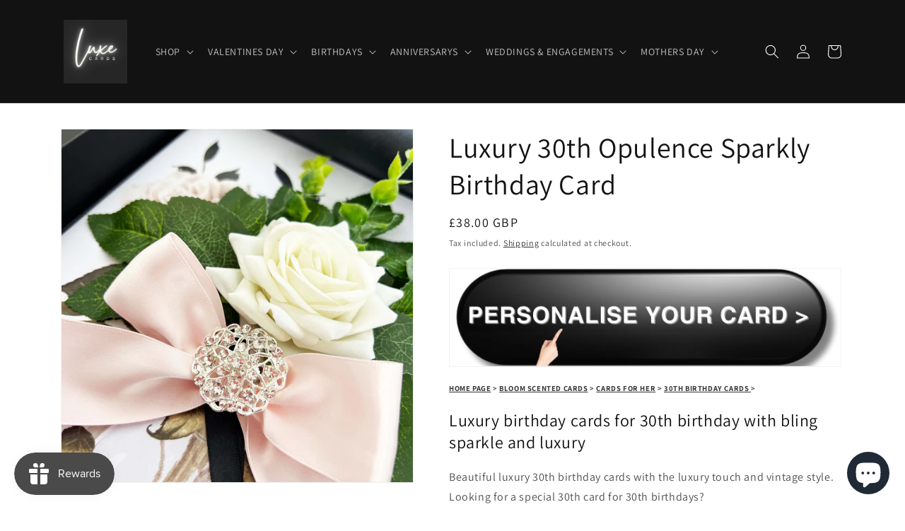

--- FILE ---
content_type: text/html; charset=utf-8
request_url: https://theluxeco.co.uk/products/opulence-lace-30th-birthday-card
body_size: 49101
content:
<!doctype html>
<html class="no-js" lang="en">
  <head>
    <meta charset="utf-8">
    <meta http-equiv="X-UA-Compatible" content="IE=edge">
    <meta name="viewport" content="width=device-width,initial-scale=1">
    <meta name="theme-color" content="">
    <link rel="canonical" href="https://theluxeco.co.uk/products/opulence-lace-30th-birthday-card">
    <link rel="preconnect" href="https://cdn.shopify.com" crossorigin><link rel="icon" type="image/png" href="//theluxeco.co.uk/cdn/shop/files/luxe_cards_logo_500x500_small_8dceeae2-18fa-4ad1-965c-054f37c4440c.png?crop=center&height=32&v=1739242868&width=32"><link rel="preconnect" href="https://fonts.shopifycdn.com" crossorigin><title>
      Extra special Birthday Cards with the Luxury touch | The Luxe Co
 &ndash; theluxeco.co.uk</title>

    
      <meta name="description" content="Special luxury birthday cards with lace and ribbon. Handmade with luxury brooch for sparkle and wow. Birthday cards can be personalised for my wife, best friend, mum, daughters birthday. Customised online by you. Next day delivery personalised birthday cards UK">
    

    

<meta property="og:site_name" content="theluxeco.co.uk">
<meta property="og:url" content="https://theluxeco.co.uk/products/opulence-lace-30th-birthday-card">
<meta property="og:title" content="Extra special Birthday Cards with the Luxury touch | The Luxe Co">
<meta property="og:type" content="product">
<meta property="og:description" content="Special luxury birthday cards with lace and ribbon. Handmade with luxury brooch for sparkle and wow. Birthday cards can be personalised for my wife, best friend, mum, daughters birthday. Customised online by you. Next day delivery personalised birthday cards UK"><meta property="og:image" content="http://theluxeco.co.uk/cdn/shop/files/Bloom-Opulence-BabyPink_8f4dd921-9553-4295-9783-370fc43f55d9.jpg?v=1700832113">
  <meta property="og:image:secure_url" content="https://theluxeco.co.uk/cdn/shop/files/Bloom-Opulence-BabyPink_8f4dd921-9553-4295-9783-370fc43f55d9.jpg?v=1700832113">
  <meta property="og:image:width" content="1500">
  <meta property="og:image:height" content="1500"><meta property="og:price:amount" content="38.00">
  <meta property="og:price:currency" content="GBP"><meta name="twitter:card" content="summary_large_image">
<meta name="twitter:title" content="Extra special Birthday Cards with the Luxury touch | The Luxe Co">
<meta name="twitter:description" content="Special luxury birthday cards with lace and ribbon. Handmade with luxury brooch for sparkle and wow. Birthday cards can be personalised for my wife, best friend, mum, daughters birthday. Customised online by you. Next day delivery personalised birthday cards UK">


    <script src="//theluxeco.co.uk/cdn/shop/t/2/assets/global.js?v=24850326154503943211662031491" defer="defer"></script>
    <script>window.performance && window.performance.mark && window.performance.mark('shopify.content_for_header.start');</script><meta name="google-site-verification" content="Du_kVw8HiaLYk2KVuo5htaLjt4H9mFpWHmjCDTscY_g">
<meta name="google-site-verification" content="c-OjU3K0mDVPCCBLV2BREejxcnxzMBL1lwBmey5ULAE">
<meta id="shopify-digital-wallet" name="shopify-digital-wallet" content="/7684653109/digital_wallets/dialog">
<meta name="shopify-checkout-api-token" content="b9383454a82cc27c79f5700223eba1cd">
<link rel="alternate" hreflang="x-default" href="https://theluxeco.co.uk/products/opulence-lace-30th-birthday-card">
<link rel="alternate" hreflang="en" href="https://theluxeco.co.uk/products/opulence-lace-30th-birthday-card">
<link rel="alternate" hreflang="ar" href="https://theluxeco.co.uk/ar/products/opulence-lace-30th-birthday-card">
<link rel="alternate" hreflang="es" href="https://theluxeco.co.uk/es/products/opulence-lace-30th-birthday-card">
<link rel="alternate" hreflang="fr" href="https://theluxeco.co.uk/fr/products/opulence-lace-30th-birthday-card">
<link rel="alternate" hreflang="it" href="https://theluxeco.co.uk/it/products/opulence-lace-30th-birthday-card">
<link rel="alternate" hreflang="zh-Hans" href="https://theluxeco.co.uk/zh/products/opulence-lace-30th-birthday-card">
<link rel="alternate" hreflang="zh-Hans-AC" href="https://theluxeco.co.uk/zh/products/opulence-lace-30th-birthday-card">
<link rel="alternate" hreflang="zh-Hans-AD" href="https://theluxeco.co.uk/zh/products/opulence-lace-30th-birthday-card">
<link rel="alternate" hreflang="zh-Hans-AE" href="https://theluxeco.co.uk/zh/products/opulence-lace-30th-birthday-card">
<link rel="alternate" hreflang="zh-Hans-AF" href="https://theluxeco.co.uk/zh/products/opulence-lace-30th-birthday-card">
<link rel="alternate" hreflang="zh-Hans-AG" href="https://theluxeco.co.uk/zh/products/opulence-lace-30th-birthday-card">
<link rel="alternate" hreflang="zh-Hans-AI" href="https://theluxeco.co.uk/zh/products/opulence-lace-30th-birthday-card">
<link rel="alternate" hreflang="zh-Hans-AL" href="https://theluxeco.co.uk/zh/products/opulence-lace-30th-birthday-card">
<link rel="alternate" hreflang="zh-Hans-AM" href="https://theluxeco.co.uk/zh/products/opulence-lace-30th-birthday-card">
<link rel="alternate" hreflang="zh-Hans-AO" href="https://theluxeco.co.uk/zh/products/opulence-lace-30th-birthday-card">
<link rel="alternate" hreflang="zh-Hans-AR" href="https://theluxeco.co.uk/zh/products/opulence-lace-30th-birthday-card">
<link rel="alternate" hreflang="zh-Hans-AT" href="https://theluxeco.co.uk/zh/products/opulence-lace-30th-birthday-card">
<link rel="alternate" hreflang="zh-Hans-AU" href="https://theluxeco.co.uk/zh/products/opulence-lace-30th-birthday-card">
<link rel="alternate" hreflang="zh-Hans-AW" href="https://theluxeco.co.uk/zh/products/opulence-lace-30th-birthday-card">
<link rel="alternate" hreflang="zh-Hans-AX" href="https://theluxeco.co.uk/zh/products/opulence-lace-30th-birthday-card">
<link rel="alternate" hreflang="zh-Hans-AZ" href="https://theluxeco.co.uk/zh/products/opulence-lace-30th-birthday-card">
<link rel="alternate" hreflang="zh-Hans-BA" href="https://theluxeco.co.uk/zh/products/opulence-lace-30th-birthday-card">
<link rel="alternate" hreflang="zh-Hans-BB" href="https://theluxeco.co.uk/zh/products/opulence-lace-30th-birthday-card">
<link rel="alternate" hreflang="zh-Hans-BD" href="https://theluxeco.co.uk/zh/products/opulence-lace-30th-birthday-card">
<link rel="alternate" hreflang="zh-Hans-BE" href="https://theluxeco.co.uk/zh/products/opulence-lace-30th-birthday-card">
<link rel="alternate" hreflang="zh-Hans-BF" href="https://theluxeco.co.uk/zh/products/opulence-lace-30th-birthday-card">
<link rel="alternate" hreflang="zh-Hans-BG" href="https://theluxeco.co.uk/zh/products/opulence-lace-30th-birthday-card">
<link rel="alternate" hreflang="zh-Hans-BH" href="https://theluxeco.co.uk/zh/products/opulence-lace-30th-birthday-card">
<link rel="alternate" hreflang="zh-Hans-BI" href="https://theluxeco.co.uk/zh/products/opulence-lace-30th-birthday-card">
<link rel="alternate" hreflang="zh-Hans-BJ" href="https://theluxeco.co.uk/zh/products/opulence-lace-30th-birthday-card">
<link rel="alternate" hreflang="zh-Hans-BL" href="https://theluxeco.co.uk/zh/products/opulence-lace-30th-birthday-card">
<link rel="alternate" hreflang="zh-Hans-BM" href="https://theluxeco.co.uk/zh/products/opulence-lace-30th-birthday-card">
<link rel="alternate" hreflang="zh-Hans-BN" href="https://theluxeco.co.uk/zh/products/opulence-lace-30th-birthday-card">
<link rel="alternate" hreflang="zh-Hans-BO" href="https://theluxeco.co.uk/zh/products/opulence-lace-30th-birthday-card">
<link rel="alternate" hreflang="zh-Hans-BQ" href="https://theluxeco.co.uk/zh/products/opulence-lace-30th-birthday-card">
<link rel="alternate" hreflang="zh-Hans-BR" href="https://theluxeco.co.uk/zh/products/opulence-lace-30th-birthday-card">
<link rel="alternate" hreflang="zh-Hans-BS" href="https://theluxeco.co.uk/zh/products/opulence-lace-30th-birthday-card">
<link rel="alternate" hreflang="zh-Hans-BT" href="https://theluxeco.co.uk/zh/products/opulence-lace-30th-birthday-card">
<link rel="alternate" hreflang="zh-Hans-BW" href="https://theluxeco.co.uk/zh/products/opulence-lace-30th-birthday-card">
<link rel="alternate" hreflang="zh-Hans-BY" href="https://theluxeco.co.uk/zh/products/opulence-lace-30th-birthday-card">
<link rel="alternate" hreflang="zh-Hans-BZ" href="https://theluxeco.co.uk/zh/products/opulence-lace-30th-birthday-card">
<link rel="alternate" hreflang="zh-Hans-CA" href="https://theluxeco.co.uk/zh/products/opulence-lace-30th-birthday-card">
<link rel="alternate" hreflang="zh-Hans-CC" href="https://theluxeco.co.uk/zh/products/opulence-lace-30th-birthday-card">
<link rel="alternate" hreflang="zh-Hans-CD" href="https://theluxeco.co.uk/zh/products/opulence-lace-30th-birthday-card">
<link rel="alternate" hreflang="zh-Hans-CF" href="https://theluxeco.co.uk/zh/products/opulence-lace-30th-birthday-card">
<link rel="alternate" hreflang="zh-Hans-CG" href="https://theluxeco.co.uk/zh/products/opulence-lace-30th-birthday-card">
<link rel="alternate" hreflang="zh-Hans-CH" href="https://theluxeco.co.uk/zh/products/opulence-lace-30th-birthday-card">
<link rel="alternate" hreflang="zh-Hans-CI" href="https://theluxeco.co.uk/zh/products/opulence-lace-30th-birthday-card">
<link rel="alternate" hreflang="zh-Hans-CK" href="https://theluxeco.co.uk/zh/products/opulence-lace-30th-birthday-card">
<link rel="alternate" hreflang="zh-Hans-CL" href="https://theluxeco.co.uk/zh/products/opulence-lace-30th-birthday-card">
<link rel="alternate" hreflang="zh-Hans-CM" href="https://theluxeco.co.uk/zh/products/opulence-lace-30th-birthday-card">
<link rel="alternate" hreflang="zh-Hans-CN" href="https://theluxeco.co.uk/zh/products/opulence-lace-30th-birthday-card">
<link rel="alternate" hreflang="zh-Hans-CO" href="https://theluxeco.co.uk/zh/products/opulence-lace-30th-birthday-card">
<link rel="alternate" hreflang="zh-Hans-CR" href="https://theluxeco.co.uk/zh/products/opulence-lace-30th-birthday-card">
<link rel="alternate" hreflang="zh-Hans-CV" href="https://theluxeco.co.uk/zh/products/opulence-lace-30th-birthday-card">
<link rel="alternate" hreflang="zh-Hans-CW" href="https://theluxeco.co.uk/zh/products/opulence-lace-30th-birthday-card">
<link rel="alternate" hreflang="zh-Hans-CX" href="https://theluxeco.co.uk/zh/products/opulence-lace-30th-birthday-card">
<link rel="alternate" hreflang="zh-Hans-CY" href="https://theluxeco.co.uk/zh/products/opulence-lace-30th-birthday-card">
<link rel="alternate" hreflang="zh-Hans-CZ" href="https://theluxeco.co.uk/zh/products/opulence-lace-30th-birthday-card">
<link rel="alternate" hreflang="zh-Hans-DE" href="https://theluxeco.co.uk/zh/products/opulence-lace-30th-birthday-card">
<link rel="alternate" hreflang="zh-Hans-DJ" href="https://theluxeco.co.uk/zh/products/opulence-lace-30th-birthday-card">
<link rel="alternate" hreflang="zh-Hans-DK" href="https://theluxeco.co.uk/zh/products/opulence-lace-30th-birthday-card">
<link rel="alternate" hreflang="zh-Hans-DM" href="https://theluxeco.co.uk/zh/products/opulence-lace-30th-birthday-card">
<link rel="alternate" hreflang="zh-Hans-DO" href="https://theluxeco.co.uk/zh/products/opulence-lace-30th-birthday-card">
<link rel="alternate" hreflang="zh-Hans-DZ" href="https://theluxeco.co.uk/zh/products/opulence-lace-30th-birthday-card">
<link rel="alternate" hreflang="zh-Hans-EC" href="https://theluxeco.co.uk/zh/products/opulence-lace-30th-birthday-card">
<link rel="alternate" hreflang="zh-Hans-EE" href="https://theluxeco.co.uk/zh/products/opulence-lace-30th-birthday-card">
<link rel="alternate" hreflang="zh-Hans-EG" href="https://theluxeco.co.uk/zh/products/opulence-lace-30th-birthday-card">
<link rel="alternate" hreflang="zh-Hans-EH" href="https://theluxeco.co.uk/zh/products/opulence-lace-30th-birthday-card">
<link rel="alternate" hreflang="zh-Hans-ER" href="https://theluxeco.co.uk/zh/products/opulence-lace-30th-birthday-card">
<link rel="alternate" hreflang="zh-Hans-ES" href="https://theluxeco.co.uk/zh/products/opulence-lace-30th-birthday-card">
<link rel="alternate" hreflang="zh-Hans-ET" href="https://theluxeco.co.uk/zh/products/opulence-lace-30th-birthday-card">
<link rel="alternate" hreflang="zh-Hans-FI" href="https://theluxeco.co.uk/zh/products/opulence-lace-30th-birthday-card">
<link rel="alternate" hreflang="zh-Hans-FJ" href="https://theluxeco.co.uk/zh/products/opulence-lace-30th-birthday-card">
<link rel="alternate" hreflang="zh-Hans-FK" href="https://theluxeco.co.uk/zh/products/opulence-lace-30th-birthday-card">
<link rel="alternate" hreflang="zh-Hans-FO" href="https://theluxeco.co.uk/zh/products/opulence-lace-30th-birthday-card">
<link rel="alternate" hreflang="zh-Hans-FR" href="https://theluxeco.co.uk/zh/products/opulence-lace-30th-birthday-card">
<link rel="alternate" hreflang="zh-Hans-GA" href="https://theluxeco.co.uk/zh/products/opulence-lace-30th-birthday-card">
<link rel="alternate" hreflang="zh-Hans-GB" href="https://theluxeco.co.uk/zh/products/opulence-lace-30th-birthday-card">
<link rel="alternate" hreflang="zh-Hans-GD" href="https://theluxeco.co.uk/zh/products/opulence-lace-30th-birthday-card">
<link rel="alternate" hreflang="zh-Hans-GE" href="https://theluxeco.co.uk/zh/products/opulence-lace-30th-birthday-card">
<link rel="alternate" hreflang="zh-Hans-GF" href="https://theluxeco.co.uk/zh/products/opulence-lace-30th-birthday-card">
<link rel="alternate" hreflang="zh-Hans-GG" href="https://theluxeco.co.uk/zh/products/opulence-lace-30th-birthday-card">
<link rel="alternate" hreflang="zh-Hans-GH" href="https://theluxeco.co.uk/zh/products/opulence-lace-30th-birthday-card">
<link rel="alternate" hreflang="zh-Hans-GI" href="https://theluxeco.co.uk/zh/products/opulence-lace-30th-birthday-card">
<link rel="alternate" hreflang="zh-Hans-GL" href="https://theluxeco.co.uk/zh/products/opulence-lace-30th-birthday-card">
<link rel="alternate" hreflang="zh-Hans-GM" href="https://theluxeco.co.uk/zh/products/opulence-lace-30th-birthday-card">
<link rel="alternate" hreflang="zh-Hans-GN" href="https://theluxeco.co.uk/zh/products/opulence-lace-30th-birthday-card">
<link rel="alternate" hreflang="zh-Hans-GP" href="https://theluxeco.co.uk/zh/products/opulence-lace-30th-birthday-card">
<link rel="alternate" hreflang="zh-Hans-GQ" href="https://theluxeco.co.uk/zh/products/opulence-lace-30th-birthday-card">
<link rel="alternate" hreflang="zh-Hans-GR" href="https://theluxeco.co.uk/zh/products/opulence-lace-30th-birthday-card">
<link rel="alternate" hreflang="zh-Hans-GS" href="https://theluxeco.co.uk/zh/products/opulence-lace-30th-birthday-card">
<link rel="alternate" hreflang="zh-Hans-GT" href="https://theluxeco.co.uk/zh/products/opulence-lace-30th-birthday-card">
<link rel="alternate" hreflang="zh-Hans-GW" href="https://theluxeco.co.uk/zh/products/opulence-lace-30th-birthday-card">
<link rel="alternate" hreflang="zh-Hans-GY" href="https://theluxeco.co.uk/zh/products/opulence-lace-30th-birthday-card">
<link rel="alternate" hreflang="zh-Hans-HK" href="https://theluxeco.co.uk/zh/products/opulence-lace-30th-birthday-card">
<link rel="alternate" hreflang="zh-Hans-HN" href="https://theluxeco.co.uk/zh/products/opulence-lace-30th-birthday-card">
<link rel="alternate" hreflang="zh-Hans-HR" href="https://theluxeco.co.uk/zh/products/opulence-lace-30th-birthday-card">
<link rel="alternate" hreflang="zh-Hans-HT" href="https://theluxeco.co.uk/zh/products/opulence-lace-30th-birthday-card">
<link rel="alternate" hreflang="zh-Hans-HU" href="https://theluxeco.co.uk/zh/products/opulence-lace-30th-birthday-card">
<link rel="alternate" hreflang="zh-Hans-ID" href="https://theluxeco.co.uk/zh/products/opulence-lace-30th-birthday-card">
<link rel="alternate" hreflang="zh-Hans-IE" href="https://theluxeco.co.uk/zh/products/opulence-lace-30th-birthday-card">
<link rel="alternate" hreflang="zh-Hans-IL" href="https://theluxeco.co.uk/zh/products/opulence-lace-30th-birthday-card">
<link rel="alternate" hreflang="zh-Hans-IM" href="https://theluxeco.co.uk/zh/products/opulence-lace-30th-birthday-card">
<link rel="alternate" hreflang="zh-Hans-IN" href="https://theluxeco.co.uk/zh/products/opulence-lace-30th-birthday-card">
<link rel="alternate" hreflang="zh-Hans-IO" href="https://theluxeco.co.uk/zh/products/opulence-lace-30th-birthday-card">
<link rel="alternate" hreflang="zh-Hans-IQ" href="https://theluxeco.co.uk/zh/products/opulence-lace-30th-birthday-card">
<link rel="alternate" hreflang="zh-Hans-IS" href="https://theluxeco.co.uk/zh/products/opulence-lace-30th-birthday-card">
<link rel="alternate" hreflang="zh-Hans-IT" href="https://theluxeco.co.uk/zh/products/opulence-lace-30th-birthday-card">
<link rel="alternate" hreflang="zh-Hans-JE" href="https://theluxeco.co.uk/zh/products/opulence-lace-30th-birthday-card">
<link rel="alternate" hreflang="zh-Hans-JM" href="https://theluxeco.co.uk/zh/products/opulence-lace-30th-birthday-card">
<link rel="alternate" hreflang="zh-Hans-JO" href="https://theluxeco.co.uk/zh/products/opulence-lace-30th-birthday-card">
<link rel="alternate" hreflang="zh-Hans-JP" href="https://theluxeco.co.uk/zh/products/opulence-lace-30th-birthday-card">
<link rel="alternate" hreflang="zh-Hans-KE" href="https://theluxeco.co.uk/zh/products/opulence-lace-30th-birthday-card">
<link rel="alternate" hreflang="zh-Hans-KG" href="https://theluxeco.co.uk/zh/products/opulence-lace-30th-birthday-card">
<link rel="alternate" hreflang="zh-Hans-KH" href="https://theluxeco.co.uk/zh/products/opulence-lace-30th-birthday-card">
<link rel="alternate" hreflang="zh-Hans-KI" href="https://theluxeco.co.uk/zh/products/opulence-lace-30th-birthday-card">
<link rel="alternate" hreflang="zh-Hans-KM" href="https://theluxeco.co.uk/zh/products/opulence-lace-30th-birthday-card">
<link rel="alternate" hreflang="zh-Hans-KN" href="https://theluxeco.co.uk/zh/products/opulence-lace-30th-birthday-card">
<link rel="alternate" hreflang="zh-Hans-KR" href="https://theluxeco.co.uk/zh/products/opulence-lace-30th-birthday-card">
<link rel="alternate" hreflang="zh-Hans-KW" href="https://theluxeco.co.uk/zh/products/opulence-lace-30th-birthday-card">
<link rel="alternate" hreflang="zh-Hans-KY" href="https://theluxeco.co.uk/zh/products/opulence-lace-30th-birthday-card">
<link rel="alternate" hreflang="zh-Hans-KZ" href="https://theluxeco.co.uk/zh/products/opulence-lace-30th-birthday-card">
<link rel="alternate" hreflang="zh-Hans-LA" href="https://theluxeco.co.uk/zh/products/opulence-lace-30th-birthday-card">
<link rel="alternate" hreflang="zh-Hans-LB" href="https://theluxeco.co.uk/zh/products/opulence-lace-30th-birthday-card">
<link rel="alternate" hreflang="zh-Hans-LC" href="https://theluxeco.co.uk/zh/products/opulence-lace-30th-birthday-card">
<link rel="alternate" hreflang="zh-Hans-LI" href="https://theluxeco.co.uk/zh/products/opulence-lace-30th-birthday-card">
<link rel="alternate" hreflang="zh-Hans-LK" href="https://theluxeco.co.uk/zh/products/opulence-lace-30th-birthday-card">
<link rel="alternate" hreflang="zh-Hans-LR" href="https://theluxeco.co.uk/zh/products/opulence-lace-30th-birthday-card">
<link rel="alternate" hreflang="zh-Hans-LS" href="https://theluxeco.co.uk/zh/products/opulence-lace-30th-birthday-card">
<link rel="alternate" hreflang="zh-Hans-LT" href="https://theluxeco.co.uk/zh/products/opulence-lace-30th-birthday-card">
<link rel="alternate" hreflang="zh-Hans-LU" href="https://theluxeco.co.uk/zh/products/opulence-lace-30th-birthday-card">
<link rel="alternate" hreflang="zh-Hans-LV" href="https://theluxeco.co.uk/zh/products/opulence-lace-30th-birthday-card">
<link rel="alternate" hreflang="zh-Hans-LY" href="https://theluxeco.co.uk/zh/products/opulence-lace-30th-birthday-card">
<link rel="alternate" hreflang="zh-Hans-MA" href="https://theluxeco.co.uk/zh/products/opulence-lace-30th-birthday-card">
<link rel="alternate" hreflang="zh-Hans-MC" href="https://theluxeco.co.uk/zh/products/opulence-lace-30th-birthday-card">
<link rel="alternate" hreflang="zh-Hans-MD" href="https://theluxeco.co.uk/zh/products/opulence-lace-30th-birthday-card">
<link rel="alternate" hreflang="zh-Hans-ME" href="https://theluxeco.co.uk/zh/products/opulence-lace-30th-birthday-card">
<link rel="alternate" hreflang="zh-Hans-MF" href="https://theluxeco.co.uk/zh/products/opulence-lace-30th-birthday-card">
<link rel="alternate" hreflang="zh-Hans-MG" href="https://theluxeco.co.uk/zh/products/opulence-lace-30th-birthday-card">
<link rel="alternate" hreflang="zh-Hans-MK" href="https://theluxeco.co.uk/zh/products/opulence-lace-30th-birthday-card">
<link rel="alternate" hreflang="zh-Hans-ML" href="https://theluxeco.co.uk/zh/products/opulence-lace-30th-birthday-card">
<link rel="alternate" hreflang="zh-Hans-MM" href="https://theluxeco.co.uk/zh/products/opulence-lace-30th-birthday-card">
<link rel="alternate" hreflang="zh-Hans-MN" href="https://theluxeco.co.uk/zh/products/opulence-lace-30th-birthday-card">
<link rel="alternate" hreflang="zh-Hans-MO" href="https://theluxeco.co.uk/zh/products/opulence-lace-30th-birthday-card">
<link rel="alternate" hreflang="zh-Hans-MQ" href="https://theluxeco.co.uk/zh/products/opulence-lace-30th-birthday-card">
<link rel="alternate" hreflang="zh-Hans-MR" href="https://theluxeco.co.uk/zh/products/opulence-lace-30th-birthday-card">
<link rel="alternate" hreflang="zh-Hans-MS" href="https://theluxeco.co.uk/zh/products/opulence-lace-30th-birthday-card">
<link rel="alternate" hreflang="zh-Hans-MT" href="https://theluxeco.co.uk/zh/products/opulence-lace-30th-birthday-card">
<link rel="alternate" hreflang="zh-Hans-MU" href="https://theluxeco.co.uk/zh/products/opulence-lace-30th-birthday-card">
<link rel="alternate" hreflang="zh-Hans-MV" href="https://theluxeco.co.uk/zh/products/opulence-lace-30th-birthday-card">
<link rel="alternate" hreflang="zh-Hans-MW" href="https://theluxeco.co.uk/zh/products/opulence-lace-30th-birthday-card">
<link rel="alternate" hreflang="zh-Hans-MX" href="https://theluxeco.co.uk/zh/products/opulence-lace-30th-birthday-card">
<link rel="alternate" hreflang="zh-Hans-MY" href="https://theluxeco.co.uk/zh/products/opulence-lace-30th-birthday-card">
<link rel="alternate" hreflang="zh-Hans-MZ" href="https://theluxeco.co.uk/zh/products/opulence-lace-30th-birthday-card">
<link rel="alternate" hreflang="zh-Hans-NA" href="https://theluxeco.co.uk/zh/products/opulence-lace-30th-birthday-card">
<link rel="alternate" hreflang="zh-Hans-NC" href="https://theluxeco.co.uk/zh/products/opulence-lace-30th-birthday-card">
<link rel="alternate" hreflang="zh-Hans-NE" href="https://theluxeco.co.uk/zh/products/opulence-lace-30th-birthday-card">
<link rel="alternate" hreflang="zh-Hans-NF" href="https://theluxeco.co.uk/zh/products/opulence-lace-30th-birthday-card">
<link rel="alternate" hreflang="zh-Hans-NG" href="https://theluxeco.co.uk/zh/products/opulence-lace-30th-birthday-card">
<link rel="alternate" hreflang="zh-Hans-NI" href="https://theluxeco.co.uk/zh/products/opulence-lace-30th-birthday-card">
<link rel="alternate" hreflang="zh-Hans-NL" href="https://theluxeco.co.uk/zh/products/opulence-lace-30th-birthday-card">
<link rel="alternate" hreflang="zh-Hans-NO" href="https://theluxeco.co.uk/zh/products/opulence-lace-30th-birthday-card">
<link rel="alternate" hreflang="zh-Hans-NP" href="https://theluxeco.co.uk/zh/products/opulence-lace-30th-birthday-card">
<link rel="alternate" hreflang="zh-Hans-NR" href="https://theluxeco.co.uk/zh/products/opulence-lace-30th-birthday-card">
<link rel="alternate" hreflang="zh-Hans-NU" href="https://theluxeco.co.uk/zh/products/opulence-lace-30th-birthday-card">
<link rel="alternate" hreflang="zh-Hans-NZ" href="https://theluxeco.co.uk/zh/products/opulence-lace-30th-birthday-card">
<link rel="alternate" hreflang="zh-Hans-OM" href="https://theluxeco.co.uk/zh/products/opulence-lace-30th-birthday-card">
<link rel="alternate" hreflang="zh-Hans-PA" href="https://theluxeco.co.uk/zh/products/opulence-lace-30th-birthday-card">
<link rel="alternate" hreflang="zh-Hans-PE" href="https://theluxeco.co.uk/zh/products/opulence-lace-30th-birthday-card">
<link rel="alternate" hreflang="zh-Hans-PF" href="https://theluxeco.co.uk/zh/products/opulence-lace-30th-birthday-card">
<link rel="alternate" hreflang="zh-Hans-PG" href="https://theluxeco.co.uk/zh/products/opulence-lace-30th-birthday-card">
<link rel="alternate" hreflang="zh-Hans-PH" href="https://theluxeco.co.uk/zh/products/opulence-lace-30th-birthday-card">
<link rel="alternate" hreflang="zh-Hans-PK" href="https://theluxeco.co.uk/zh/products/opulence-lace-30th-birthday-card">
<link rel="alternate" hreflang="zh-Hans-PL" href="https://theluxeco.co.uk/zh/products/opulence-lace-30th-birthday-card">
<link rel="alternate" hreflang="zh-Hans-PM" href="https://theluxeco.co.uk/zh/products/opulence-lace-30th-birthday-card">
<link rel="alternate" hreflang="zh-Hans-PN" href="https://theluxeco.co.uk/zh/products/opulence-lace-30th-birthday-card">
<link rel="alternate" hreflang="zh-Hans-PS" href="https://theluxeco.co.uk/zh/products/opulence-lace-30th-birthday-card">
<link rel="alternate" hreflang="zh-Hans-PT" href="https://theluxeco.co.uk/zh/products/opulence-lace-30th-birthday-card">
<link rel="alternate" hreflang="zh-Hans-PY" href="https://theluxeco.co.uk/zh/products/opulence-lace-30th-birthday-card">
<link rel="alternate" hreflang="zh-Hans-QA" href="https://theluxeco.co.uk/zh/products/opulence-lace-30th-birthday-card">
<link rel="alternate" hreflang="zh-Hans-RE" href="https://theluxeco.co.uk/zh/products/opulence-lace-30th-birthday-card">
<link rel="alternate" hreflang="zh-Hans-RO" href="https://theluxeco.co.uk/zh/products/opulence-lace-30th-birthday-card">
<link rel="alternate" hreflang="zh-Hans-RS" href="https://theluxeco.co.uk/zh/products/opulence-lace-30th-birthday-card">
<link rel="alternate" hreflang="zh-Hans-RU" href="https://theluxeco.co.uk/zh/products/opulence-lace-30th-birthday-card">
<link rel="alternate" hreflang="zh-Hans-RW" href="https://theluxeco.co.uk/zh/products/opulence-lace-30th-birthday-card">
<link rel="alternate" hreflang="zh-Hans-SA" href="https://theluxeco.co.uk/zh/products/opulence-lace-30th-birthday-card">
<link rel="alternate" hreflang="zh-Hans-SB" href="https://theluxeco.co.uk/zh/products/opulence-lace-30th-birthday-card">
<link rel="alternate" hreflang="zh-Hans-SC" href="https://theluxeco.co.uk/zh/products/opulence-lace-30th-birthday-card">
<link rel="alternate" hreflang="zh-Hans-SD" href="https://theluxeco.co.uk/zh/products/opulence-lace-30th-birthday-card">
<link rel="alternate" hreflang="zh-Hans-SE" href="https://theluxeco.co.uk/zh/products/opulence-lace-30th-birthday-card">
<link rel="alternate" hreflang="zh-Hans-SG" href="https://theluxeco.co.uk/zh/products/opulence-lace-30th-birthday-card">
<link rel="alternate" hreflang="zh-Hans-SH" href="https://theluxeco.co.uk/zh/products/opulence-lace-30th-birthday-card">
<link rel="alternate" hreflang="zh-Hans-SI" href="https://theluxeco.co.uk/zh/products/opulence-lace-30th-birthday-card">
<link rel="alternate" hreflang="zh-Hans-SJ" href="https://theluxeco.co.uk/zh/products/opulence-lace-30th-birthday-card">
<link rel="alternate" hreflang="zh-Hans-SK" href="https://theluxeco.co.uk/zh/products/opulence-lace-30th-birthday-card">
<link rel="alternate" hreflang="zh-Hans-SL" href="https://theluxeco.co.uk/zh/products/opulence-lace-30th-birthday-card">
<link rel="alternate" hreflang="zh-Hans-SM" href="https://theluxeco.co.uk/zh/products/opulence-lace-30th-birthday-card">
<link rel="alternate" hreflang="zh-Hans-SN" href="https://theluxeco.co.uk/zh/products/opulence-lace-30th-birthday-card">
<link rel="alternate" hreflang="zh-Hans-SO" href="https://theluxeco.co.uk/zh/products/opulence-lace-30th-birthday-card">
<link rel="alternate" hreflang="zh-Hans-SR" href="https://theluxeco.co.uk/zh/products/opulence-lace-30th-birthday-card">
<link rel="alternate" hreflang="zh-Hans-SS" href="https://theluxeco.co.uk/zh/products/opulence-lace-30th-birthday-card">
<link rel="alternate" hreflang="zh-Hans-ST" href="https://theluxeco.co.uk/zh/products/opulence-lace-30th-birthday-card">
<link rel="alternate" hreflang="zh-Hans-SV" href="https://theluxeco.co.uk/zh/products/opulence-lace-30th-birthday-card">
<link rel="alternate" hreflang="zh-Hans-SX" href="https://theluxeco.co.uk/zh/products/opulence-lace-30th-birthday-card">
<link rel="alternate" hreflang="zh-Hans-SZ" href="https://theluxeco.co.uk/zh/products/opulence-lace-30th-birthday-card">
<link rel="alternate" hreflang="zh-Hans-TA" href="https://theluxeco.co.uk/zh/products/opulence-lace-30th-birthday-card">
<link rel="alternate" hreflang="zh-Hans-TC" href="https://theluxeco.co.uk/zh/products/opulence-lace-30th-birthday-card">
<link rel="alternate" hreflang="zh-Hans-TD" href="https://theluxeco.co.uk/zh/products/opulence-lace-30th-birthday-card">
<link rel="alternate" hreflang="zh-Hans-TF" href="https://theluxeco.co.uk/zh/products/opulence-lace-30th-birthday-card">
<link rel="alternate" hreflang="zh-Hans-TG" href="https://theluxeco.co.uk/zh/products/opulence-lace-30th-birthday-card">
<link rel="alternate" hreflang="zh-Hans-TH" href="https://theluxeco.co.uk/zh/products/opulence-lace-30th-birthday-card">
<link rel="alternate" hreflang="zh-Hans-TJ" href="https://theluxeco.co.uk/zh/products/opulence-lace-30th-birthday-card">
<link rel="alternate" hreflang="zh-Hans-TK" href="https://theluxeco.co.uk/zh/products/opulence-lace-30th-birthday-card">
<link rel="alternate" hreflang="zh-Hans-TL" href="https://theluxeco.co.uk/zh/products/opulence-lace-30th-birthday-card">
<link rel="alternate" hreflang="zh-Hans-TM" href="https://theluxeco.co.uk/zh/products/opulence-lace-30th-birthday-card">
<link rel="alternate" hreflang="zh-Hans-TN" href="https://theluxeco.co.uk/zh/products/opulence-lace-30th-birthday-card">
<link rel="alternate" hreflang="zh-Hans-TO" href="https://theluxeco.co.uk/zh/products/opulence-lace-30th-birthday-card">
<link rel="alternate" hreflang="zh-Hans-TR" href="https://theluxeco.co.uk/zh/products/opulence-lace-30th-birthday-card">
<link rel="alternate" hreflang="zh-Hans-TT" href="https://theluxeco.co.uk/zh/products/opulence-lace-30th-birthday-card">
<link rel="alternate" hreflang="zh-Hans-TV" href="https://theluxeco.co.uk/zh/products/opulence-lace-30th-birthday-card">
<link rel="alternate" hreflang="zh-Hans-TW" href="https://theluxeco.co.uk/zh/products/opulence-lace-30th-birthday-card">
<link rel="alternate" hreflang="zh-Hans-TZ" href="https://theluxeco.co.uk/zh/products/opulence-lace-30th-birthday-card">
<link rel="alternate" hreflang="zh-Hans-UA" href="https://theluxeco.co.uk/zh/products/opulence-lace-30th-birthday-card">
<link rel="alternate" hreflang="zh-Hans-UG" href="https://theluxeco.co.uk/zh/products/opulence-lace-30th-birthday-card">
<link rel="alternate" hreflang="zh-Hans-UM" href="https://theluxeco.co.uk/zh/products/opulence-lace-30th-birthday-card">
<link rel="alternate" hreflang="zh-Hans-US" href="https://theluxeco.co.uk/zh/products/opulence-lace-30th-birthday-card">
<link rel="alternate" hreflang="zh-Hans-UY" href="https://theluxeco.co.uk/zh/products/opulence-lace-30th-birthday-card">
<link rel="alternate" hreflang="zh-Hans-UZ" href="https://theluxeco.co.uk/zh/products/opulence-lace-30th-birthday-card">
<link rel="alternate" hreflang="zh-Hans-VA" href="https://theluxeco.co.uk/zh/products/opulence-lace-30th-birthday-card">
<link rel="alternate" hreflang="zh-Hans-VC" href="https://theluxeco.co.uk/zh/products/opulence-lace-30th-birthday-card">
<link rel="alternate" hreflang="zh-Hans-VE" href="https://theluxeco.co.uk/zh/products/opulence-lace-30th-birthday-card">
<link rel="alternate" hreflang="zh-Hans-VG" href="https://theluxeco.co.uk/zh/products/opulence-lace-30th-birthday-card">
<link rel="alternate" hreflang="zh-Hans-VN" href="https://theluxeco.co.uk/zh/products/opulence-lace-30th-birthday-card">
<link rel="alternate" hreflang="zh-Hans-VU" href="https://theluxeco.co.uk/zh/products/opulence-lace-30th-birthday-card">
<link rel="alternate" hreflang="zh-Hans-WF" href="https://theluxeco.co.uk/zh/products/opulence-lace-30th-birthday-card">
<link rel="alternate" hreflang="zh-Hans-WS" href="https://theluxeco.co.uk/zh/products/opulence-lace-30th-birthday-card">
<link rel="alternate" hreflang="zh-Hans-XK" href="https://theluxeco.co.uk/zh/products/opulence-lace-30th-birthday-card">
<link rel="alternate" hreflang="zh-Hans-YE" href="https://theluxeco.co.uk/zh/products/opulence-lace-30th-birthday-card">
<link rel="alternate" hreflang="zh-Hans-YT" href="https://theluxeco.co.uk/zh/products/opulence-lace-30th-birthday-card">
<link rel="alternate" hreflang="zh-Hans-ZA" href="https://theluxeco.co.uk/zh/products/opulence-lace-30th-birthday-card">
<link rel="alternate" hreflang="zh-Hans-ZM" href="https://theluxeco.co.uk/zh/products/opulence-lace-30th-birthday-card">
<link rel="alternate" hreflang="zh-Hans-ZW" href="https://theluxeco.co.uk/zh/products/opulence-lace-30th-birthday-card">
<link rel="alternate" type="application/json+oembed" href="https://theluxeco.co.uk/products/opulence-lace-30th-birthday-card.oembed">
<script async="async" src="/checkouts/internal/preloads.js?locale=en-GB"></script>
<link rel="preconnect" href="https://shop.app" crossorigin="anonymous">
<script async="async" src="https://shop.app/checkouts/internal/preloads.js?locale=en-GB&shop_id=7684653109" crossorigin="anonymous"></script>
<script id="apple-pay-shop-capabilities" type="application/json">{"shopId":7684653109,"countryCode":"GB","currencyCode":"GBP","merchantCapabilities":["supports3DS"],"merchantId":"gid:\/\/shopify\/Shop\/7684653109","merchantName":"theluxeco.co.uk","requiredBillingContactFields":["postalAddress","email"],"requiredShippingContactFields":["postalAddress","email"],"shippingType":"shipping","supportedNetworks":["visa","maestro","masterCard","amex","discover","elo"],"total":{"type":"pending","label":"theluxeco.co.uk","amount":"1.00"},"shopifyPaymentsEnabled":true,"supportsSubscriptions":true}</script>
<script id="shopify-features" type="application/json">{"accessToken":"b9383454a82cc27c79f5700223eba1cd","betas":["rich-media-storefront-analytics"],"domain":"theluxeco.co.uk","predictiveSearch":true,"shopId":7684653109,"locale":"en"}</script>
<script>var Shopify = Shopify || {};
Shopify.shop = "theluxeco-co-uk.myshopify.com";
Shopify.locale = "en";
Shopify.currency = {"active":"GBP","rate":"1.0"};
Shopify.country = "GB";
Shopify.theme = {"name":"Dawn","id":131630629027,"schema_name":"Dawn","schema_version":"6.0.2","theme_store_id":887,"role":"main"};
Shopify.theme.handle = "null";
Shopify.theme.style = {"id":null,"handle":null};
Shopify.cdnHost = "theluxeco.co.uk/cdn";
Shopify.routes = Shopify.routes || {};
Shopify.routes.root = "/";</script>
<script type="module">!function(o){(o.Shopify=o.Shopify||{}).modules=!0}(window);</script>
<script>!function(o){function n(){var o=[];function n(){o.push(Array.prototype.slice.apply(arguments))}return n.q=o,n}var t=o.Shopify=o.Shopify||{};t.loadFeatures=n(),t.autoloadFeatures=n()}(window);</script>
<script>
  window.ShopifyPay = window.ShopifyPay || {};
  window.ShopifyPay.apiHost = "shop.app\/pay";
  window.ShopifyPay.redirectState = null;
</script>
<script id="shop-js-analytics" type="application/json">{"pageType":"product"}</script>
<script defer="defer" async type="module" src="//theluxeco.co.uk/cdn/shopifycloud/shop-js/modules/v2/client.init-shop-cart-sync_IZsNAliE.en.esm.js"></script>
<script defer="defer" async type="module" src="//theluxeco.co.uk/cdn/shopifycloud/shop-js/modules/v2/chunk.common_0OUaOowp.esm.js"></script>
<script type="module">
  await import("//theluxeco.co.uk/cdn/shopifycloud/shop-js/modules/v2/client.init-shop-cart-sync_IZsNAliE.en.esm.js");
await import("//theluxeco.co.uk/cdn/shopifycloud/shop-js/modules/v2/chunk.common_0OUaOowp.esm.js");

  window.Shopify.SignInWithShop?.initShopCartSync?.({"fedCMEnabled":true,"windoidEnabled":true});

</script>
<script>
  window.Shopify = window.Shopify || {};
  if (!window.Shopify.featureAssets) window.Shopify.featureAssets = {};
  window.Shopify.featureAssets['shop-js'] = {"shop-cart-sync":["modules/v2/client.shop-cart-sync_DLOhI_0X.en.esm.js","modules/v2/chunk.common_0OUaOowp.esm.js"],"init-fed-cm":["modules/v2/client.init-fed-cm_C6YtU0w6.en.esm.js","modules/v2/chunk.common_0OUaOowp.esm.js"],"shop-button":["modules/v2/client.shop-button_BCMx7GTG.en.esm.js","modules/v2/chunk.common_0OUaOowp.esm.js"],"shop-cash-offers":["modules/v2/client.shop-cash-offers_BT26qb5j.en.esm.js","modules/v2/chunk.common_0OUaOowp.esm.js","modules/v2/chunk.modal_CGo_dVj3.esm.js"],"init-windoid":["modules/v2/client.init-windoid_B9PkRMql.en.esm.js","modules/v2/chunk.common_0OUaOowp.esm.js"],"init-shop-email-lookup-coordinator":["modules/v2/client.init-shop-email-lookup-coordinator_DZkqjsbU.en.esm.js","modules/v2/chunk.common_0OUaOowp.esm.js"],"shop-toast-manager":["modules/v2/client.shop-toast-manager_Di2EnuM7.en.esm.js","modules/v2/chunk.common_0OUaOowp.esm.js"],"shop-login-button":["modules/v2/client.shop-login-button_BtqW_SIO.en.esm.js","modules/v2/chunk.common_0OUaOowp.esm.js","modules/v2/chunk.modal_CGo_dVj3.esm.js"],"avatar":["modules/v2/client.avatar_BTnouDA3.en.esm.js"],"pay-button":["modules/v2/client.pay-button_CWa-C9R1.en.esm.js","modules/v2/chunk.common_0OUaOowp.esm.js"],"init-shop-cart-sync":["modules/v2/client.init-shop-cart-sync_IZsNAliE.en.esm.js","modules/v2/chunk.common_0OUaOowp.esm.js"],"init-customer-accounts":["modules/v2/client.init-customer-accounts_DenGwJTU.en.esm.js","modules/v2/client.shop-login-button_BtqW_SIO.en.esm.js","modules/v2/chunk.common_0OUaOowp.esm.js","modules/v2/chunk.modal_CGo_dVj3.esm.js"],"init-shop-for-new-customer-accounts":["modules/v2/client.init-shop-for-new-customer-accounts_JdHXxpS9.en.esm.js","modules/v2/client.shop-login-button_BtqW_SIO.en.esm.js","modules/v2/chunk.common_0OUaOowp.esm.js","modules/v2/chunk.modal_CGo_dVj3.esm.js"],"init-customer-accounts-sign-up":["modules/v2/client.init-customer-accounts-sign-up_D6__K_p8.en.esm.js","modules/v2/client.shop-login-button_BtqW_SIO.en.esm.js","modules/v2/chunk.common_0OUaOowp.esm.js","modules/v2/chunk.modal_CGo_dVj3.esm.js"],"checkout-modal":["modules/v2/client.checkout-modal_C_ZQDY6s.en.esm.js","modules/v2/chunk.common_0OUaOowp.esm.js","modules/v2/chunk.modal_CGo_dVj3.esm.js"],"shop-follow-button":["modules/v2/client.shop-follow-button_XetIsj8l.en.esm.js","modules/v2/chunk.common_0OUaOowp.esm.js","modules/v2/chunk.modal_CGo_dVj3.esm.js"],"lead-capture":["modules/v2/client.lead-capture_DvA72MRN.en.esm.js","modules/v2/chunk.common_0OUaOowp.esm.js","modules/v2/chunk.modal_CGo_dVj3.esm.js"],"shop-login":["modules/v2/client.shop-login_ClXNxyh6.en.esm.js","modules/v2/chunk.common_0OUaOowp.esm.js","modules/v2/chunk.modal_CGo_dVj3.esm.js"],"payment-terms":["modules/v2/client.payment-terms_CNlwjfZz.en.esm.js","modules/v2/chunk.common_0OUaOowp.esm.js","modules/v2/chunk.modal_CGo_dVj3.esm.js"]};
</script>
<script>(function() {
  var isLoaded = false;
  function asyncLoad() {
    if (isLoaded) return;
    isLoaded = true;
    var urls = ["https:\/\/www.improvedcontactform.com\/icf.js?shop=theluxeco-co-uk.myshopify.com","https:\/\/js.smile.io\/v1\/smile-shopify.js?shop=theluxeco-co-uk.myshopify.com","https:\/\/dashboard.jetprintapp.com\/shopapi\/common\/shopify\/js\/customize-button.js?v=1\u0026shop=theluxeco-co-uk.myshopify.com"];
    for (var i = 0; i < urls.length; i++) {
      var s = document.createElement('script');
      s.type = 'text/javascript';
      s.async = true;
      s.src = urls[i];
      var x = document.getElementsByTagName('script')[0];
      x.parentNode.insertBefore(s, x);
    }
  };
  if(window.attachEvent) {
    window.attachEvent('onload', asyncLoad);
  } else {
    window.addEventListener('load', asyncLoad, false);
  }
})();</script>
<script id="__st">var __st={"a":7684653109,"offset":0,"reqid":"a5ddae29-27a5-4a4e-8380-63af4f496752-1768498453","pageurl":"theluxeco.co.uk\/products\/opulence-lace-30th-birthday-card","u":"e94c45dc2cbc","p":"product","rtyp":"product","rid":3782681100341};</script>
<script>window.ShopifyPaypalV4VisibilityTracking = true;</script>
<script id="captcha-bootstrap">!function(){'use strict';const t='contact',e='account',n='new_comment',o=[[t,t],['blogs',n],['comments',n],[t,'customer']],c=[[e,'customer_login'],[e,'guest_login'],[e,'recover_customer_password'],[e,'create_customer']],r=t=>t.map((([t,e])=>`form[action*='/${t}']:not([data-nocaptcha='true']) input[name='form_type'][value='${e}']`)).join(','),a=t=>()=>t?[...document.querySelectorAll(t)].map((t=>t.form)):[];function s(){const t=[...o],e=r(t);return a(e)}const i='password',u='form_key',d=['recaptcha-v3-token','g-recaptcha-response','h-captcha-response',i],f=()=>{try{return window.sessionStorage}catch{return}},m='__shopify_v',_=t=>t.elements[u];function p(t,e,n=!1){try{const o=window.sessionStorage,c=JSON.parse(o.getItem(e)),{data:r}=function(t){const{data:e,action:n}=t;return t[m]||n?{data:e,action:n}:{data:t,action:n}}(c);for(const[e,n]of Object.entries(r))t.elements[e]&&(t.elements[e].value=n);n&&o.removeItem(e)}catch(o){console.error('form repopulation failed',{error:o})}}const l='form_type',E='cptcha';function T(t){t.dataset[E]=!0}const w=window,h=w.document,L='Shopify',v='ce_forms',y='captcha';let A=!1;((t,e)=>{const n=(g='f06e6c50-85a8-45c8-87d0-21a2b65856fe',I='https://cdn.shopify.com/shopifycloud/storefront-forms-hcaptcha/ce_storefront_forms_captcha_hcaptcha.v1.5.2.iife.js',D={infoText:'Protected by hCaptcha',privacyText:'Privacy',termsText:'Terms'},(t,e,n)=>{const o=w[L][v],c=o.bindForm;if(c)return c(t,g,e,D).then(n);var r;o.q.push([[t,g,e,D],n]),r=I,A||(h.body.append(Object.assign(h.createElement('script'),{id:'captcha-provider',async:!0,src:r})),A=!0)});var g,I,D;w[L]=w[L]||{},w[L][v]=w[L][v]||{},w[L][v].q=[],w[L][y]=w[L][y]||{},w[L][y].protect=function(t,e){n(t,void 0,e),T(t)},Object.freeze(w[L][y]),function(t,e,n,w,h,L){const[v,y,A,g]=function(t,e,n){const i=e?o:[],u=t?c:[],d=[...i,...u],f=r(d),m=r(i),_=r(d.filter((([t,e])=>n.includes(e))));return[a(f),a(m),a(_),s()]}(w,h,L),I=t=>{const e=t.target;return e instanceof HTMLFormElement?e:e&&e.form},D=t=>v().includes(t);t.addEventListener('submit',(t=>{const e=I(t);if(!e)return;const n=D(e)&&!e.dataset.hcaptchaBound&&!e.dataset.recaptchaBound,o=_(e),c=g().includes(e)&&(!o||!o.value);(n||c)&&t.preventDefault(),c&&!n&&(function(t){try{if(!f())return;!function(t){const e=f();if(!e)return;const n=_(t);if(!n)return;const o=n.value;o&&e.removeItem(o)}(t);const e=Array.from(Array(32),(()=>Math.random().toString(36)[2])).join('');!function(t,e){_(t)||t.append(Object.assign(document.createElement('input'),{type:'hidden',name:u})),t.elements[u].value=e}(t,e),function(t,e){const n=f();if(!n)return;const o=[...t.querySelectorAll(`input[type='${i}']`)].map((({name:t})=>t)),c=[...d,...o],r={};for(const[a,s]of new FormData(t).entries())c.includes(a)||(r[a]=s);n.setItem(e,JSON.stringify({[m]:1,action:t.action,data:r}))}(t,e)}catch(e){console.error('failed to persist form',e)}}(e),e.submit())}));const S=(t,e)=>{t&&!t.dataset[E]&&(n(t,e.some((e=>e===t))),T(t))};for(const o of['focusin','change'])t.addEventListener(o,(t=>{const e=I(t);D(e)&&S(e,y())}));const B=e.get('form_key'),M=e.get(l),P=B&&M;t.addEventListener('DOMContentLoaded',(()=>{const t=y();if(P)for(const e of t)e.elements[l].value===M&&p(e,B);[...new Set([...A(),...v().filter((t=>'true'===t.dataset.shopifyCaptcha))])].forEach((e=>S(e,t)))}))}(h,new URLSearchParams(w.location.search),n,t,e,['guest_login'])})(!0,!0)}();</script>
<script integrity="sha256-4kQ18oKyAcykRKYeNunJcIwy7WH5gtpwJnB7kiuLZ1E=" data-source-attribution="shopify.loadfeatures" defer="defer" src="//theluxeco.co.uk/cdn/shopifycloud/storefront/assets/storefront/load_feature-a0a9edcb.js" crossorigin="anonymous"></script>
<script crossorigin="anonymous" defer="defer" src="//theluxeco.co.uk/cdn/shopifycloud/storefront/assets/shopify_pay/storefront-65b4c6d7.js?v=20250812"></script>
<script data-source-attribution="shopify.dynamic_checkout.dynamic.init">var Shopify=Shopify||{};Shopify.PaymentButton=Shopify.PaymentButton||{isStorefrontPortableWallets:!0,init:function(){window.Shopify.PaymentButton.init=function(){};var t=document.createElement("script");t.src="https://theluxeco.co.uk/cdn/shopifycloud/portable-wallets/latest/portable-wallets.en.js",t.type="module",document.head.appendChild(t)}};
</script>
<script data-source-attribution="shopify.dynamic_checkout.buyer_consent">
  function portableWalletsHideBuyerConsent(e){var t=document.getElementById("shopify-buyer-consent"),n=document.getElementById("shopify-subscription-policy-button");t&&n&&(t.classList.add("hidden"),t.setAttribute("aria-hidden","true"),n.removeEventListener("click",e))}function portableWalletsShowBuyerConsent(e){var t=document.getElementById("shopify-buyer-consent"),n=document.getElementById("shopify-subscription-policy-button");t&&n&&(t.classList.remove("hidden"),t.removeAttribute("aria-hidden"),n.addEventListener("click",e))}window.Shopify?.PaymentButton&&(window.Shopify.PaymentButton.hideBuyerConsent=portableWalletsHideBuyerConsent,window.Shopify.PaymentButton.showBuyerConsent=portableWalletsShowBuyerConsent);
</script>
<script data-source-attribution="shopify.dynamic_checkout.cart.bootstrap">document.addEventListener("DOMContentLoaded",(function(){function t(){return document.querySelector("shopify-accelerated-checkout-cart, shopify-accelerated-checkout")}if(t())Shopify.PaymentButton.init();else{new MutationObserver((function(e,n){t()&&(Shopify.PaymentButton.init(),n.disconnect())})).observe(document.body,{childList:!0,subtree:!0})}}));
</script>
<script id='scb4127' type='text/javascript' async='' src='https://theluxeco.co.uk/cdn/shopifycloud/privacy-banner/storefront-banner.js'></script><link id="shopify-accelerated-checkout-styles" rel="stylesheet" media="screen" href="https://theluxeco.co.uk/cdn/shopifycloud/portable-wallets/latest/accelerated-checkout-backwards-compat.css" crossorigin="anonymous">
<style id="shopify-accelerated-checkout-cart">
        #shopify-buyer-consent {
  margin-top: 1em;
  display: inline-block;
  width: 100%;
}

#shopify-buyer-consent.hidden {
  display: none;
}

#shopify-subscription-policy-button {
  background: none;
  border: none;
  padding: 0;
  text-decoration: underline;
  font-size: inherit;
  cursor: pointer;
}

#shopify-subscription-policy-button::before {
  box-shadow: none;
}

      </style>
<script id="sections-script" data-sections="product-recommendations,header,footer" defer="defer" src="//theluxeco.co.uk/cdn/shop/t/2/compiled_assets/scripts.js?5332"></script>
<script>window.performance && window.performance.mark && window.performance.mark('shopify.content_for_header.end');</script>


    <style data-shopify>
      @font-face {
  font-family: Assistant;
  font-weight: 400;
  font-style: normal;
  font-display: swap;
  src: url("//theluxeco.co.uk/cdn/fonts/assistant/assistant_n4.9120912a469cad1cc292572851508ca49d12e768.woff2") format("woff2"),
       url("//theluxeco.co.uk/cdn/fonts/assistant/assistant_n4.6e9875ce64e0fefcd3f4446b7ec9036b3ddd2985.woff") format("woff");
}

      @font-face {
  font-family: Assistant;
  font-weight: 700;
  font-style: normal;
  font-display: swap;
  src: url("//theluxeco.co.uk/cdn/fonts/assistant/assistant_n7.bf44452348ec8b8efa3aa3068825305886b1c83c.woff2") format("woff2"),
       url("//theluxeco.co.uk/cdn/fonts/assistant/assistant_n7.0c887fee83f6b3bda822f1150b912c72da0f7b64.woff") format("woff");
}

      
      
      @font-face {
  font-family: Assistant;
  font-weight: 400;
  font-style: normal;
  font-display: swap;
  src: url("//theluxeco.co.uk/cdn/fonts/assistant/assistant_n4.9120912a469cad1cc292572851508ca49d12e768.woff2") format("woff2"),
       url("//theluxeco.co.uk/cdn/fonts/assistant/assistant_n4.6e9875ce64e0fefcd3f4446b7ec9036b3ddd2985.woff") format("woff");
}


      :root {
        --font-body-family: Assistant, sans-serif;
        --font-body-style: normal;
        --font-body-weight: 400;
        --font-body-weight-bold: 700;

        --font-heading-family: Assistant, sans-serif;
        --font-heading-style: normal;
        --font-heading-weight: 400;

        --font-body-scale: 1.0;
        --font-heading-scale: 1.0;

        --color-base-text: 18, 18, 18;
        --color-shadow: 18, 18, 18;
        --color-base-background-1: 255, 255, 255;
        --color-base-background-2: 243, 243, 243;
        --color-base-solid-button-labels: 255, 255, 255;
        --color-base-outline-button-labels: 18, 18, 18;
        --color-base-accent-1: 18, 18, 18;
        --color-base-accent-2: 51, 79, 180;
        --payment-terms-background-color: #ffffff;

        --gradient-base-background-1: #ffffff;
        --gradient-base-background-2: #f3f3f3;
        --gradient-base-accent-1: #121212;
        --gradient-base-accent-2: #334fb4;

        --media-padding: px;
        --media-border-opacity: 0.05;
        --media-border-width: 1px;
        --media-radius: 0px;
        --media-shadow-opacity: 0.0;
        --media-shadow-horizontal-offset: 0px;
        --media-shadow-vertical-offset: -6px;
        --media-shadow-blur-radius: 5px;
        --media-shadow-visible: 0;

        --page-width: 120rem;
        --page-width-margin: 0rem;

        --card-image-padding: 0.0rem;
        --card-corner-radius: 0.0rem;
        --card-text-alignment: left;
        --card-border-width: 0.0rem;
        --card-border-opacity: 0.1;
        --card-shadow-opacity: 0.0;
        --card-shadow-visible: 0;
        --card-shadow-horizontal-offset: 0.0rem;
        --card-shadow-vertical-offset: 0.4rem;
        --card-shadow-blur-radius: 0.5rem;

        --badge-corner-radius: 4.0rem;

        --popup-border-width: 1px;
        --popup-border-opacity: 0.1;
        --popup-corner-radius: 0px;
        --popup-shadow-opacity: 0.0;
        --popup-shadow-horizontal-offset: 0px;
        --popup-shadow-vertical-offset: 4px;
        --popup-shadow-blur-radius: 5px;

        --drawer-border-width: 1px;
        --drawer-border-opacity: 0.1;
        --drawer-shadow-opacity: 0.0;
        --drawer-shadow-horizontal-offset: 0px;
        --drawer-shadow-vertical-offset: 4px;
        --drawer-shadow-blur-radius: 5px;

        --spacing-sections-desktop: 0px;
        --spacing-sections-mobile: 0px;

        --grid-desktop-vertical-spacing: 8px;
        --grid-desktop-horizontal-spacing: 8px;
        --grid-mobile-vertical-spacing: 4px;
        --grid-mobile-horizontal-spacing: 4px;

        --text-boxes-border-opacity: 0.1;
        --text-boxes-border-width: 0px;
        --text-boxes-radius: 0px;
        --text-boxes-shadow-opacity: 0.0;
        --text-boxes-shadow-visible: 0;
        --text-boxes-shadow-horizontal-offset: 0px;
        --text-boxes-shadow-vertical-offset: 4px;
        --text-boxes-shadow-blur-radius: 5px;

        --buttons-radius: 0px;
        --buttons-radius-outset: 0px;
        --buttons-border-width: 1px;
        --buttons-border-opacity: 1.0;
        --buttons-shadow-opacity: 0.0;
        --buttons-shadow-visible: 0;
        --buttons-shadow-horizontal-offset: 0px;
        --buttons-shadow-vertical-offset: 4px;
        --buttons-shadow-blur-radius: 5px;
        --buttons-border-offset: 0px;

        --inputs-radius: 0px;
        --inputs-border-width: 1px;
        --inputs-border-opacity: 0.55;
        --inputs-shadow-opacity: 0.0;
        --inputs-shadow-horizontal-offset: 0px;
        --inputs-margin-offset: 0px;
        --inputs-shadow-vertical-offset: 4px;
        --inputs-shadow-blur-radius: 5px;
        --inputs-radius-outset: 0px;

        --variant-pills-radius: 40px;
        --variant-pills-border-width: 1px;
        --variant-pills-border-opacity: 0.55;
        --variant-pills-shadow-opacity: 0.0;
        --variant-pills-shadow-horizontal-offset: 0px;
        --variant-pills-shadow-vertical-offset: 4px;
        --variant-pills-shadow-blur-radius: 5px;
      }

      *,
      *::before,
      *::after {
        box-sizing: inherit;
      }

      html {
        box-sizing: border-box;
        font-size: calc(var(--font-body-scale) * 62.5%);
        height: 100%;
      }

      body {
        display: grid;
        grid-template-rows: auto auto 1fr auto;
        grid-template-columns: 100%;
        min-height: 100%;
        margin: 0;
        font-size: 1.5rem;
        letter-spacing: 0.06rem;
        line-height: calc(1 + 0.8 / var(--font-body-scale));
        font-family: var(--font-body-family);
        font-style: var(--font-body-style);
        font-weight: var(--font-body-weight);
      }

      @media screen and (min-width: 750px) {
        body {
          font-size: 1.6rem;
        }
      }
    </style>

    <link href="//theluxeco.co.uk/cdn/shop/t/2/assets/base.css?v=19666067365360246481662031492" rel="stylesheet" type="text/css" media="all" />
<link rel="preload" as="font" href="//theluxeco.co.uk/cdn/fonts/assistant/assistant_n4.9120912a469cad1cc292572851508ca49d12e768.woff2" type="font/woff2" crossorigin><link rel="preload" as="font" href="//theluxeco.co.uk/cdn/fonts/assistant/assistant_n4.9120912a469cad1cc292572851508ca49d12e768.woff2" type="font/woff2" crossorigin><link rel="stylesheet" href="//theluxeco.co.uk/cdn/shop/t/2/assets/component-predictive-search.css?v=165644661289088488651662031490" media="print" onload="this.media='all'"><script>document.documentElement.className = document.documentElement.className.replace('no-js', 'js');
    if (Shopify.designMode) {
      document.documentElement.classList.add('shopify-design-mode');
    }
    </script>
  <!-- BEGIN app block: shopify://apps/zepto-product-personalizer/blocks/product_personalizer_main/7411210d-7b32-4c09-9455-e129e3be4729 --><!-- BEGIN app snippet: product-personalizer -->



  
 
 

<!-- END app snippet -->
<!-- BEGIN app snippet: zepto_common --><script>
var pplr_cart = {"note":null,"attributes":{},"original_total_price":0,"total_price":0,"total_discount":0,"total_weight":0.0,"item_count":0,"items":[],"requires_shipping":false,"currency":"GBP","items_subtotal_price":0,"cart_level_discount_applications":[],"checkout_charge_amount":0};
var pplr_shop_currency = "GBP";
var pplr_enabled_currencies_size = 107;
var pplr_money_formate = "£{{amount}}";
var pplr_manual_theme_selector=["CartCount span",".cart-item:has([name*=updates])","tr img:first",".line-item__title",".product-option:first",".cart-item__totals .price",".pplr_item_remove",".ajaxcart__qty",".header__cart-price-bubble span[data-cart-price-bubble]","form[action*=cart] [name=checkout]","Click To View Image","0","Discount Code {{ code }} is invalid","Discount code","Apply",".SomeClass","Subtotal","Shipping","EST. TOTAL"];
</script>
<script defer src="//cdn-zeptoapps.com/product-personalizer/pplr_common.js?v=15" ></script><!-- END app snippet -->

<!-- END app block --><script src="https://cdn.shopify.com/extensions/7bc9bb47-adfa-4267-963e-cadee5096caf/inbox-1252/assets/inbox-chat-loader.js" type="text/javascript" defer="defer"></script>
<script src="https://cdn.shopify.com/extensions/cfc76123-b24f-4e9a-a1dc-585518796af7/forms-2294/assets/shopify-forms-loader.js" type="text/javascript" defer="defer"></script>
<script src="https://cdn.shopify.com/extensions/019b8d54-2388-79d8-becc-d32a3afe2c7a/omnisend-50/assets/omnisend-in-shop.js" type="text/javascript" defer="defer"></script>
<link href="https://monorail-edge.shopifysvc.com" rel="dns-prefetch">
<script>(function(){if ("sendBeacon" in navigator && "performance" in window) {try {var session_token_from_headers = performance.getEntriesByType('navigation')[0].serverTiming.find(x => x.name == '_s').description;} catch {var session_token_from_headers = undefined;}var session_cookie_matches = document.cookie.match(/_shopify_s=([^;]*)/);var session_token_from_cookie = session_cookie_matches && session_cookie_matches.length === 2 ? session_cookie_matches[1] : "";var session_token = session_token_from_headers || session_token_from_cookie || "";function handle_abandonment_event(e) {var entries = performance.getEntries().filter(function(entry) {return /monorail-edge.shopifysvc.com/.test(entry.name);});if (!window.abandonment_tracked && entries.length === 0) {window.abandonment_tracked = true;var currentMs = Date.now();var navigation_start = performance.timing.navigationStart;var payload = {shop_id: 7684653109,url: window.location.href,navigation_start,duration: currentMs - navigation_start,session_token,page_type: "product"};window.navigator.sendBeacon("https://monorail-edge.shopifysvc.com/v1/produce", JSON.stringify({schema_id: "online_store_buyer_site_abandonment/1.1",payload: payload,metadata: {event_created_at_ms: currentMs,event_sent_at_ms: currentMs}}));}}window.addEventListener('pagehide', handle_abandonment_event);}}());</script>
<script id="web-pixels-manager-setup">(function e(e,d,r,n,o){if(void 0===o&&(o={}),!Boolean(null===(a=null===(i=window.Shopify)||void 0===i?void 0:i.analytics)||void 0===a?void 0:a.replayQueue)){var i,a;window.Shopify=window.Shopify||{};var t=window.Shopify;t.analytics=t.analytics||{};var s=t.analytics;s.replayQueue=[],s.publish=function(e,d,r){return s.replayQueue.push([e,d,r]),!0};try{self.performance.mark("wpm:start")}catch(e){}var l=function(){var e={modern:/Edge?\/(1{2}[4-9]|1[2-9]\d|[2-9]\d{2}|\d{4,})\.\d+(\.\d+|)|Firefox\/(1{2}[4-9]|1[2-9]\d|[2-9]\d{2}|\d{4,})\.\d+(\.\d+|)|Chrom(ium|e)\/(9{2}|\d{3,})\.\d+(\.\d+|)|(Maci|X1{2}).+ Version\/(15\.\d+|(1[6-9]|[2-9]\d|\d{3,})\.\d+)([,.]\d+|)( \(\w+\)|)( Mobile\/\w+|) Safari\/|Chrome.+OPR\/(9{2}|\d{3,})\.\d+\.\d+|(CPU[ +]OS|iPhone[ +]OS|CPU[ +]iPhone|CPU IPhone OS|CPU iPad OS)[ +]+(15[._]\d+|(1[6-9]|[2-9]\d|\d{3,})[._]\d+)([._]\d+|)|Android:?[ /-](13[3-9]|1[4-9]\d|[2-9]\d{2}|\d{4,})(\.\d+|)(\.\d+|)|Android.+Firefox\/(13[5-9]|1[4-9]\d|[2-9]\d{2}|\d{4,})\.\d+(\.\d+|)|Android.+Chrom(ium|e)\/(13[3-9]|1[4-9]\d|[2-9]\d{2}|\d{4,})\.\d+(\.\d+|)|SamsungBrowser\/([2-9]\d|\d{3,})\.\d+/,legacy:/Edge?\/(1[6-9]|[2-9]\d|\d{3,})\.\d+(\.\d+|)|Firefox\/(5[4-9]|[6-9]\d|\d{3,})\.\d+(\.\d+|)|Chrom(ium|e)\/(5[1-9]|[6-9]\d|\d{3,})\.\d+(\.\d+|)([\d.]+$|.*Safari\/(?![\d.]+ Edge\/[\d.]+$))|(Maci|X1{2}).+ Version\/(10\.\d+|(1[1-9]|[2-9]\d|\d{3,})\.\d+)([,.]\d+|)( \(\w+\)|)( Mobile\/\w+|) Safari\/|Chrome.+OPR\/(3[89]|[4-9]\d|\d{3,})\.\d+\.\d+|(CPU[ +]OS|iPhone[ +]OS|CPU[ +]iPhone|CPU IPhone OS|CPU iPad OS)[ +]+(10[._]\d+|(1[1-9]|[2-9]\d|\d{3,})[._]\d+)([._]\d+|)|Android:?[ /-](13[3-9]|1[4-9]\d|[2-9]\d{2}|\d{4,})(\.\d+|)(\.\d+|)|Mobile Safari.+OPR\/([89]\d|\d{3,})\.\d+\.\d+|Android.+Firefox\/(13[5-9]|1[4-9]\d|[2-9]\d{2}|\d{4,})\.\d+(\.\d+|)|Android.+Chrom(ium|e)\/(13[3-9]|1[4-9]\d|[2-9]\d{2}|\d{4,})\.\d+(\.\d+|)|Android.+(UC? ?Browser|UCWEB|U3)[ /]?(15\.([5-9]|\d{2,})|(1[6-9]|[2-9]\d|\d{3,})\.\d+)\.\d+|SamsungBrowser\/(5\.\d+|([6-9]|\d{2,})\.\d+)|Android.+MQ{2}Browser\/(14(\.(9|\d{2,})|)|(1[5-9]|[2-9]\d|\d{3,})(\.\d+|))(\.\d+|)|K[Aa][Ii]OS\/(3\.\d+|([4-9]|\d{2,})\.\d+)(\.\d+|)/},d=e.modern,r=e.legacy,n=navigator.userAgent;return n.match(d)?"modern":n.match(r)?"legacy":"unknown"}(),u="modern"===l?"modern":"legacy",c=(null!=n?n:{modern:"",legacy:""})[u],f=function(e){return[e.baseUrl,"/wpm","/b",e.hashVersion,"modern"===e.buildTarget?"m":"l",".js"].join("")}({baseUrl:d,hashVersion:r,buildTarget:u}),m=function(e){var d=e.version,r=e.bundleTarget,n=e.surface,o=e.pageUrl,i=e.monorailEndpoint;return{emit:function(e){var a=e.status,t=e.errorMsg,s=(new Date).getTime(),l=JSON.stringify({metadata:{event_sent_at_ms:s},events:[{schema_id:"web_pixels_manager_load/3.1",payload:{version:d,bundle_target:r,page_url:o,status:a,surface:n,error_msg:t},metadata:{event_created_at_ms:s}}]});if(!i)return console&&console.warn&&console.warn("[Web Pixels Manager] No Monorail endpoint provided, skipping logging."),!1;try{return self.navigator.sendBeacon.bind(self.navigator)(i,l)}catch(e){}var u=new XMLHttpRequest;try{return u.open("POST",i,!0),u.setRequestHeader("Content-Type","text/plain"),u.send(l),!0}catch(e){return console&&console.warn&&console.warn("[Web Pixels Manager] Got an unhandled error while logging to Monorail."),!1}}}}({version:r,bundleTarget:l,surface:e.surface,pageUrl:self.location.href,monorailEndpoint:e.monorailEndpoint});try{o.browserTarget=l,function(e){var d=e.src,r=e.async,n=void 0===r||r,o=e.onload,i=e.onerror,a=e.sri,t=e.scriptDataAttributes,s=void 0===t?{}:t,l=document.createElement("script"),u=document.querySelector("head"),c=document.querySelector("body");if(l.async=n,l.src=d,a&&(l.integrity=a,l.crossOrigin="anonymous"),s)for(var f in s)if(Object.prototype.hasOwnProperty.call(s,f))try{l.dataset[f]=s[f]}catch(e){}if(o&&l.addEventListener("load",o),i&&l.addEventListener("error",i),u)u.appendChild(l);else{if(!c)throw new Error("Did not find a head or body element to append the script");c.appendChild(l)}}({src:f,async:!0,onload:function(){if(!function(){var e,d;return Boolean(null===(d=null===(e=window.Shopify)||void 0===e?void 0:e.analytics)||void 0===d?void 0:d.initialized)}()){var d=window.webPixelsManager.init(e)||void 0;if(d){var r=window.Shopify.analytics;r.replayQueue.forEach((function(e){var r=e[0],n=e[1],o=e[2];d.publishCustomEvent(r,n,o)})),r.replayQueue=[],r.publish=d.publishCustomEvent,r.visitor=d.visitor,r.initialized=!0}}},onerror:function(){return m.emit({status:"failed",errorMsg:"".concat(f," has failed to load")})},sri:function(e){var d=/^sha384-[A-Za-z0-9+/=]+$/;return"string"==typeof e&&d.test(e)}(c)?c:"",scriptDataAttributes:o}),m.emit({status:"loading"})}catch(e){m.emit({status:"failed",errorMsg:(null==e?void 0:e.message)||"Unknown error"})}}})({shopId: 7684653109,storefrontBaseUrl: "https://theluxeco.co.uk",extensionsBaseUrl: "https://extensions.shopifycdn.com/cdn/shopifycloud/web-pixels-manager",monorailEndpoint: "https://monorail-edge.shopifysvc.com/unstable/produce_batch",surface: "storefront-renderer",enabledBetaFlags: ["2dca8a86"],webPixelsConfigList: [{"id":"1495368056","configuration":"{\"pixel_id\":\"309048426717630\",\"pixel_type\":\"facebook_pixel\"}","eventPayloadVersion":"v1","runtimeContext":"OPEN","scriptVersion":"ca16bc87fe92b6042fbaa3acc2fbdaa6","type":"APP","apiClientId":2329312,"privacyPurposes":["ANALYTICS","MARKETING","SALE_OF_DATA"],"dataSharingAdjustments":{"protectedCustomerApprovalScopes":["read_customer_address","read_customer_email","read_customer_name","read_customer_personal_data","read_customer_phone"]}},{"id":"681738403","configuration":"{\"config\":\"{\\\"pixel_id\\\":\\\"G-XJ5H4EEEJM\\\",\\\"target_country\\\":\\\"GB\\\",\\\"gtag_events\\\":[{\\\"type\\\":\\\"search\\\",\\\"action_label\\\":[\\\"G-XJ5H4EEEJM\\\",\\\"AW-10842581862\\\/UC86CNPoyJIDEObWkrIo\\\"]},{\\\"type\\\":\\\"begin_checkout\\\",\\\"action_label\\\":[\\\"G-XJ5H4EEEJM\\\",\\\"AW-10842581862\\\/TjHcCNDoyJIDEObWkrIo\\\"]},{\\\"type\\\":\\\"view_item\\\",\\\"action_label\\\":[\\\"G-XJ5H4EEEJM\\\",\\\"AW-10842581862\\\/kr28CMroyJIDEObWkrIo\\\",\\\"MC-PK1ZDYN9ER\\\"]},{\\\"type\\\":\\\"purchase\\\",\\\"action_label\\\":[\\\"G-XJ5H4EEEJM\\\",\\\"AW-10842581862\\\/weUuCMfoyJIDEObWkrIo\\\",\\\"MC-PK1ZDYN9ER\\\"]},{\\\"type\\\":\\\"page_view\\\",\\\"action_label\\\":[\\\"G-XJ5H4EEEJM\\\",\\\"AW-10842581862\\\/GPe7CMToyJIDEObWkrIo\\\",\\\"MC-PK1ZDYN9ER\\\"]},{\\\"type\\\":\\\"add_payment_info\\\",\\\"action_label\\\":[\\\"G-XJ5H4EEEJM\\\",\\\"AW-10842581862\\\/g3NACNboyJIDEObWkrIo\\\"]},{\\\"type\\\":\\\"add_to_cart\\\",\\\"action_label\\\":[\\\"G-XJ5H4EEEJM\\\",\\\"AW-10842581862\\\/BodaCM3oyJIDEObWkrIo\\\"]}],\\\"enable_monitoring_mode\\\":false}\"}","eventPayloadVersion":"v1","runtimeContext":"OPEN","scriptVersion":"b2a88bafab3e21179ed38636efcd8a93","type":"APP","apiClientId":1780363,"privacyPurposes":[],"dataSharingAdjustments":{"protectedCustomerApprovalScopes":["read_customer_address","read_customer_email","read_customer_name","read_customer_personal_data","read_customer_phone"]}},{"id":"shopify-app-pixel","configuration":"{}","eventPayloadVersion":"v1","runtimeContext":"STRICT","scriptVersion":"0450","apiClientId":"shopify-pixel","type":"APP","privacyPurposes":["ANALYTICS","MARKETING"]},{"id":"shopify-custom-pixel","eventPayloadVersion":"v1","runtimeContext":"LAX","scriptVersion":"0450","apiClientId":"shopify-pixel","type":"CUSTOM","privacyPurposes":["ANALYTICS","MARKETING"]}],isMerchantRequest: false,initData: {"shop":{"name":"theluxeco.co.uk","paymentSettings":{"currencyCode":"GBP"},"myshopifyDomain":"theluxeco-co-uk.myshopify.com","countryCode":"GB","storefrontUrl":"https:\/\/theluxeco.co.uk"},"customer":null,"cart":null,"checkout":null,"productVariants":[{"price":{"amount":38.0,"currencyCode":"GBP"},"product":{"title":"Luxury 30th Opulence Sparkly Birthday Card","vendor":"theluxeco.co.uk","id":"3782681100341","untranslatedTitle":"Luxury 30th Opulence Sparkly Birthday Card","url":"\/products\/opulence-lace-30th-birthday-card","type":"greetings cards"},"id":"29172404813877","image":{"src":"\/\/theluxeco.co.uk\/cdn\/shop\/files\/Bloom-Opulence-BabyPink_8f4dd921-9553-4295-9783-370fc43f55d9.jpg?v=1700832113"},"sku":"OPULENCE-BIRTHDAY","title":"Default Title","untranslatedTitle":"Default Title"}],"purchasingCompany":null},},"https://theluxeco.co.uk/cdn","fcfee988w5aeb613cpc8e4bc33m6693e112",{"modern":"","legacy":""},{"shopId":"7684653109","storefrontBaseUrl":"https:\/\/theluxeco.co.uk","extensionBaseUrl":"https:\/\/extensions.shopifycdn.com\/cdn\/shopifycloud\/web-pixels-manager","surface":"storefront-renderer","enabledBetaFlags":"[\"2dca8a86\"]","isMerchantRequest":"false","hashVersion":"fcfee988w5aeb613cpc8e4bc33m6693e112","publish":"custom","events":"[[\"page_viewed\",{}],[\"product_viewed\",{\"productVariant\":{\"price\":{\"amount\":38.0,\"currencyCode\":\"GBP\"},\"product\":{\"title\":\"Luxury 30th Opulence Sparkly Birthday Card\",\"vendor\":\"theluxeco.co.uk\",\"id\":\"3782681100341\",\"untranslatedTitle\":\"Luxury 30th Opulence Sparkly Birthday Card\",\"url\":\"\/products\/opulence-lace-30th-birthday-card\",\"type\":\"greetings cards\"},\"id\":\"29172404813877\",\"image\":{\"src\":\"\/\/theluxeco.co.uk\/cdn\/shop\/files\/Bloom-Opulence-BabyPink_8f4dd921-9553-4295-9783-370fc43f55d9.jpg?v=1700832113\"},\"sku\":\"OPULENCE-BIRTHDAY\",\"title\":\"Default Title\",\"untranslatedTitle\":\"Default Title\"}}]]"});</script><script>
  window.ShopifyAnalytics = window.ShopifyAnalytics || {};
  window.ShopifyAnalytics.meta = window.ShopifyAnalytics.meta || {};
  window.ShopifyAnalytics.meta.currency = 'GBP';
  var meta = {"product":{"id":3782681100341,"gid":"gid:\/\/shopify\/Product\/3782681100341","vendor":"theluxeco.co.uk","type":"greetings cards","handle":"opulence-lace-30th-birthday-card","variants":[{"id":29172404813877,"price":3800,"name":"Luxury 30th Opulence Sparkly Birthday Card","public_title":null,"sku":"OPULENCE-BIRTHDAY"}],"remote":false},"page":{"pageType":"product","resourceType":"product","resourceId":3782681100341,"requestId":"a5ddae29-27a5-4a4e-8380-63af4f496752-1768498453"}};
  for (var attr in meta) {
    window.ShopifyAnalytics.meta[attr] = meta[attr];
  }
</script>
<script class="analytics">
  (function () {
    var customDocumentWrite = function(content) {
      var jquery = null;

      if (window.jQuery) {
        jquery = window.jQuery;
      } else if (window.Checkout && window.Checkout.$) {
        jquery = window.Checkout.$;
      }

      if (jquery) {
        jquery('body').append(content);
      }
    };

    var hasLoggedConversion = function(token) {
      if (token) {
        return document.cookie.indexOf('loggedConversion=' + token) !== -1;
      }
      return false;
    }

    var setCookieIfConversion = function(token) {
      if (token) {
        var twoMonthsFromNow = new Date(Date.now());
        twoMonthsFromNow.setMonth(twoMonthsFromNow.getMonth() + 2);

        document.cookie = 'loggedConversion=' + token + '; expires=' + twoMonthsFromNow;
      }
    }

    var trekkie = window.ShopifyAnalytics.lib = window.trekkie = window.trekkie || [];
    if (trekkie.integrations) {
      return;
    }
    trekkie.methods = [
      'identify',
      'page',
      'ready',
      'track',
      'trackForm',
      'trackLink'
    ];
    trekkie.factory = function(method) {
      return function() {
        var args = Array.prototype.slice.call(arguments);
        args.unshift(method);
        trekkie.push(args);
        return trekkie;
      };
    };
    for (var i = 0; i < trekkie.methods.length; i++) {
      var key = trekkie.methods[i];
      trekkie[key] = trekkie.factory(key);
    }
    trekkie.load = function(config) {
      trekkie.config = config || {};
      trekkie.config.initialDocumentCookie = document.cookie;
      var first = document.getElementsByTagName('script')[0];
      var script = document.createElement('script');
      script.type = 'text/javascript';
      script.onerror = function(e) {
        var scriptFallback = document.createElement('script');
        scriptFallback.type = 'text/javascript';
        scriptFallback.onerror = function(error) {
                var Monorail = {
      produce: function produce(monorailDomain, schemaId, payload) {
        var currentMs = new Date().getTime();
        var event = {
          schema_id: schemaId,
          payload: payload,
          metadata: {
            event_created_at_ms: currentMs,
            event_sent_at_ms: currentMs
          }
        };
        return Monorail.sendRequest("https://" + monorailDomain + "/v1/produce", JSON.stringify(event));
      },
      sendRequest: function sendRequest(endpointUrl, payload) {
        // Try the sendBeacon API
        if (window && window.navigator && typeof window.navigator.sendBeacon === 'function' && typeof window.Blob === 'function' && !Monorail.isIos12()) {
          var blobData = new window.Blob([payload], {
            type: 'text/plain'
          });

          if (window.navigator.sendBeacon(endpointUrl, blobData)) {
            return true;
          } // sendBeacon was not successful

        } // XHR beacon

        var xhr = new XMLHttpRequest();

        try {
          xhr.open('POST', endpointUrl);
          xhr.setRequestHeader('Content-Type', 'text/plain');
          xhr.send(payload);
        } catch (e) {
          console.log(e);
        }

        return false;
      },
      isIos12: function isIos12() {
        return window.navigator.userAgent.lastIndexOf('iPhone; CPU iPhone OS 12_') !== -1 || window.navigator.userAgent.lastIndexOf('iPad; CPU OS 12_') !== -1;
      }
    };
    Monorail.produce('monorail-edge.shopifysvc.com',
      'trekkie_storefront_load_errors/1.1',
      {shop_id: 7684653109,
      theme_id: 131630629027,
      app_name: "storefront",
      context_url: window.location.href,
      source_url: "//theluxeco.co.uk/cdn/s/trekkie.storefront.cd680fe47e6c39ca5d5df5f0a32d569bc48c0f27.min.js"});

        };
        scriptFallback.async = true;
        scriptFallback.src = '//theluxeco.co.uk/cdn/s/trekkie.storefront.cd680fe47e6c39ca5d5df5f0a32d569bc48c0f27.min.js';
        first.parentNode.insertBefore(scriptFallback, first);
      };
      script.async = true;
      script.src = '//theluxeco.co.uk/cdn/s/trekkie.storefront.cd680fe47e6c39ca5d5df5f0a32d569bc48c0f27.min.js';
      first.parentNode.insertBefore(script, first);
    };
    trekkie.load(
      {"Trekkie":{"appName":"storefront","development":false,"defaultAttributes":{"shopId":7684653109,"isMerchantRequest":null,"themeId":131630629027,"themeCityHash":"13604283209330710401","contentLanguage":"en","currency":"GBP","eventMetadataId":"35d31e41-7d00-4697-aa6f-afed68f856d9"},"isServerSideCookieWritingEnabled":true,"monorailRegion":"shop_domain","enabledBetaFlags":["65f19447"]},"Session Attribution":{},"S2S":{"facebookCapiEnabled":true,"source":"trekkie-storefront-renderer","apiClientId":580111}}
    );

    var loaded = false;
    trekkie.ready(function() {
      if (loaded) return;
      loaded = true;

      window.ShopifyAnalytics.lib = window.trekkie;

      var originalDocumentWrite = document.write;
      document.write = customDocumentWrite;
      try { window.ShopifyAnalytics.merchantGoogleAnalytics.call(this); } catch(error) {};
      document.write = originalDocumentWrite;

      window.ShopifyAnalytics.lib.page(null,{"pageType":"product","resourceType":"product","resourceId":3782681100341,"requestId":"a5ddae29-27a5-4a4e-8380-63af4f496752-1768498453","shopifyEmitted":true});

      var match = window.location.pathname.match(/checkouts\/(.+)\/(thank_you|post_purchase)/)
      var token = match? match[1]: undefined;
      if (!hasLoggedConversion(token)) {
        setCookieIfConversion(token);
        window.ShopifyAnalytics.lib.track("Viewed Product",{"currency":"GBP","variantId":29172404813877,"productId":3782681100341,"productGid":"gid:\/\/shopify\/Product\/3782681100341","name":"Luxury 30th Opulence Sparkly Birthday Card","price":"38.00","sku":"OPULENCE-BIRTHDAY","brand":"theluxeco.co.uk","variant":null,"category":"greetings cards","nonInteraction":true,"remote":false},undefined,undefined,{"shopifyEmitted":true});
      window.ShopifyAnalytics.lib.track("monorail:\/\/trekkie_storefront_viewed_product\/1.1",{"currency":"GBP","variantId":29172404813877,"productId":3782681100341,"productGid":"gid:\/\/shopify\/Product\/3782681100341","name":"Luxury 30th Opulence Sparkly Birthday Card","price":"38.00","sku":"OPULENCE-BIRTHDAY","brand":"theluxeco.co.uk","variant":null,"category":"greetings cards","nonInteraction":true,"remote":false,"referer":"https:\/\/theluxeco.co.uk\/products\/opulence-lace-30th-birthday-card"});
      }
    });


        var eventsListenerScript = document.createElement('script');
        eventsListenerScript.async = true;
        eventsListenerScript.src = "//theluxeco.co.uk/cdn/shopifycloud/storefront/assets/shop_events_listener-3da45d37.js";
        document.getElementsByTagName('head')[0].appendChild(eventsListenerScript);

})();</script>
<script
  defer
  src="https://theluxeco.co.uk/cdn/shopifycloud/perf-kit/shopify-perf-kit-3.0.3.min.js"
  data-application="storefront-renderer"
  data-shop-id="7684653109"
  data-render-region="gcp-us-east1"
  data-page-type="product"
  data-theme-instance-id="131630629027"
  data-theme-name="Dawn"
  data-theme-version="6.0.2"
  data-monorail-region="shop_domain"
  data-resource-timing-sampling-rate="10"
  data-shs="true"
  data-shs-beacon="true"
  data-shs-export-with-fetch="true"
  data-shs-logs-sample-rate="1"
  data-shs-beacon-endpoint="https://theluxeco.co.uk/api/collect"
></script>
</head>

  <body class="gradient">
    <a class="skip-to-content-link button visually-hidden" href="#MainContent">
      Skip to content
    </a><div id="shopify-section-announcement-bar" class="shopify-section">
</div>
    <div id="shopify-section-header" class="shopify-section section-header"><link rel="stylesheet" href="//theluxeco.co.uk/cdn/shop/t/2/assets/component-list-menu.css?v=151968516119678728991662031491" media="print" onload="this.media='all'">
<link rel="stylesheet" href="//theluxeco.co.uk/cdn/shop/t/2/assets/component-search.css?v=96455689198851321781662031490" media="print" onload="this.media='all'">
<link rel="stylesheet" href="//theluxeco.co.uk/cdn/shop/t/2/assets/component-menu-drawer.css?v=182311192829367774911662031490" media="print" onload="this.media='all'">
<link rel="stylesheet" href="//theluxeco.co.uk/cdn/shop/t/2/assets/component-cart-notification.css?v=119852831333870967341662031489" media="print" onload="this.media='all'">
<link rel="stylesheet" href="//theluxeco.co.uk/cdn/shop/t/2/assets/component-cart-items.css?v=23917223812499722491662031492" media="print" onload="this.media='all'"><link rel="stylesheet" href="//theluxeco.co.uk/cdn/shop/t/2/assets/component-price.css?v=112673864592427438181662031490" media="print" onload="this.media='all'">
  <link rel="stylesheet" href="//theluxeco.co.uk/cdn/shop/t/2/assets/component-loading-overlay.css?v=167310470843593579841662031493" media="print" onload="this.media='all'"><noscript><link href="//theluxeco.co.uk/cdn/shop/t/2/assets/component-list-menu.css?v=151968516119678728991662031491" rel="stylesheet" type="text/css" media="all" /></noscript>
<noscript><link href="//theluxeco.co.uk/cdn/shop/t/2/assets/component-search.css?v=96455689198851321781662031490" rel="stylesheet" type="text/css" media="all" /></noscript>
<noscript><link href="//theluxeco.co.uk/cdn/shop/t/2/assets/component-menu-drawer.css?v=182311192829367774911662031490" rel="stylesheet" type="text/css" media="all" /></noscript>
<noscript><link href="//theluxeco.co.uk/cdn/shop/t/2/assets/component-cart-notification.css?v=119852831333870967341662031489" rel="stylesheet" type="text/css" media="all" /></noscript>
<noscript><link href="//theluxeco.co.uk/cdn/shop/t/2/assets/component-cart-items.css?v=23917223812499722491662031492" rel="stylesheet" type="text/css" media="all" /></noscript>

<style>
  header-drawer {
    justify-self: start;
    margin-left: -1.2rem;
  }

  .header__heading-logo {
    max-width: 90px;
  }

  @media screen and (min-width: 990px) {
    header-drawer {
      display: none;
    }
  }

  .menu-drawer-container {
    display: flex;
  }

  .list-menu {
    list-style: none;
    padding: 0;
    margin: 0;
  }

  .list-menu--inline {
    display: inline-flex;
    flex-wrap: wrap;
  }

  summary.list-menu__item {
    padding-right: 2.7rem;
  }

  .list-menu__item {
    display: flex;
    align-items: center;
    line-height: calc(1 + 0.3 / var(--font-body-scale));
  }

  .list-menu__item--link {
    text-decoration: none;
    padding-bottom: 1rem;
    padding-top: 1rem;
    line-height: calc(1 + 0.8 / var(--font-body-scale));
  }

  @media screen and (min-width: 750px) {
    .list-menu__item--link {
      padding-bottom: 0.5rem;
      padding-top: 0.5rem;
    }
  }
</style><style data-shopify>.header {
    padding-top: 10px;
    padding-bottom: 10px;
  }

  .section-header {
    margin-bottom: 0px;
  }

  @media screen and (min-width: 750px) {
    .section-header {
      margin-bottom: 0px;
    }
  }

  @media screen and (min-width: 990px) {
    .header {
      padding-top: 20px;
      padding-bottom: 20px;
    }
  }</style><script src="//theluxeco.co.uk/cdn/shop/t/2/assets/details-disclosure.js?v=153497636716254413831662031492" defer="defer"></script>
<script src="//theluxeco.co.uk/cdn/shop/t/2/assets/details-modal.js?v=4511761896672669691662031492" defer="defer"></script>
<script src="//theluxeco.co.uk/cdn/shop/t/2/assets/cart-notification.js?v=31179948596492670111662031490" defer="defer"></script><svg xmlns="http://www.w3.org/2000/svg" class="hidden">
  <symbol id="icon-search" viewbox="0 0 18 19" fill="none">
    <path fill-rule="evenodd" clip-rule="evenodd" d="M11.03 11.68A5.784 5.784 0 112.85 3.5a5.784 5.784 0 018.18 8.18zm.26 1.12a6.78 6.78 0 11.72-.7l5.4 5.4a.5.5 0 11-.71.7l-5.41-5.4z" fill="currentColor"/>
  </symbol>

  <symbol id="icon-close" class="icon icon-close" fill="none" viewBox="0 0 18 17">
    <path d="M.865 15.978a.5.5 0 00.707.707l7.433-7.431 7.579 7.282a.501.501 0 00.846-.37.5.5 0 00-.153-.351L9.712 8.546l7.417-7.416a.5.5 0 10-.707-.708L8.991 7.853 1.413.573a.5.5 0 10-.693.72l7.563 7.268-7.418 7.417z" fill="currentColor">
  </symbol>
</svg>
<sticky-header class="header-wrapper color-accent-1 gradient header-wrapper--border-bottom">
  <header class="header header--middle-left page-width header--has-menu"><header-drawer data-breakpoint="tablet">
        <details id="Details-menu-drawer-container" class="menu-drawer-container">
          <summary class="header__icon header__icon--menu header__icon--summary link focus-inset" aria-label="Menu">
            <span>
              <svg xmlns="http://www.w3.org/2000/svg" aria-hidden="true" focusable="false" role="presentation" class="icon icon-hamburger" fill="none" viewBox="0 0 18 16">
  <path d="M1 .5a.5.5 0 100 1h15.71a.5.5 0 000-1H1zM.5 8a.5.5 0 01.5-.5h15.71a.5.5 0 010 1H1A.5.5 0 01.5 8zm0 7a.5.5 0 01.5-.5h15.71a.5.5 0 010 1H1a.5.5 0 01-.5-.5z" fill="currentColor">
</svg>

              <svg xmlns="http://www.w3.org/2000/svg" aria-hidden="true" focusable="false" role="presentation" class="icon icon-close" fill="none" viewBox="0 0 18 17">
  <path d="M.865 15.978a.5.5 0 00.707.707l7.433-7.431 7.579 7.282a.501.501 0 00.846-.37.5.5 0 00-.153-.351L9.712 8.546l7.417-7.416a.5.5 0 10-.707-.708L8.991 7.853 1.413.573a.5.5 0 10-.693.72l7.563 7.268-7.418 7.417z" fill="currentColor">
</svg>

            </span>
          </summary>
          <div id="menu-drawer" class="gradient menu-drawer motion-reduce" tabindex="-1">
            <div class="menu-drawer__inner-container">
              <div class="menu-drawer__navigation-container">
                <nav class="menu-drawer__navigation">
                  <ul class="menu-drawer__menu has-submenu list-menu" role="list"><li><details id="Details-menu-drawer-menu-item-1">
                            <summary class="menu-drawer__menu-item list-menu__item link link--text focus-inset">
                              SHOP
                              <svg viewBox="0 0 14 10" fill="none" aria-hidden="true" focusable="false" role="presentation" class="icon icon-arrow" xmlns="http://www.w3.org/2000/svg">
  <path fill-rule="evenodd" clip-rule="evenodd" d="M8.537.808a.5.5 0 01.817-.162l4 4a.5.5 0 010 .708l-4 4a.5.5 0 11-.708-.708L11.793 5.5H1a.5.5 0 010-1h10.793L8.646 1.354a.5.5 0 01-.109-.546z" fill="currentColor">
</svg>

                              <svg aria-hidden="true" focusable="false" role="presentation" class="icon icon-caret" viewBox="0 0 10 6">
  <path fill-rule="evenodd" clip-rule="evenodd" d="M9.354.646a.5.5 0 00-.708 0L5 4.293 1.354.646a.5.5 0 00-.708.708l4 4a.5.5 0 00.708 0l4-4a.5.5 0 000-.708z" fill="currentColor">
</svg>

                            </summary>
                            <div id="link-SHOP" class="menu-drawer__submenu has-submenu gradient motion-reduce" tabindex="-1">
                              <div class="menu-drawer__inner-submenu">
                                <button class="menu-drawer__close-button link link--text focus-inset" aria-expanded="true">
                                  <svg viewBox="0 0 14 10" fill="none" aria-hidden="true" focusable="false" role="presentation" class="icon icon-arrow" xmlns="http://www.w3.org/2000/svg">
  <path fill-rule="evenodd" clip-rule="evenodd" d="M8.537.808a.5.5 0 01.817-.162l4 4a.5.5 0 010 .708l-4 4a.5.5 0 11-.708-.708L11.793 5.5H1a.5.5 0 010-1h10.793L8.646 1.354a.5.5 0 01-.109-.546z" fill="currentColor">
</svg>

                                  SHOP
                                </button>
                                <ul class="menu-drawer__menu list-menu" role="list" tabindex="-1"><li><details id="Details-menu-drawer-submenu-1">
                                          <summary class="menu-drawer__menu-item link link--text list-menu__item focus-inset">
                                            LUXURY CARDS
                                            <svg viewBox="0 0 14 10" fill="none" aria-hidden="true" focusable="false" role="presentation" class="icon icon-arrow" xmlns="http://www.w3.org/2000/svg">
  <path fill-rule="evenodd" clip-rule="evenodd" d="M8.537.808a.5.5 0 01.817-.162l4 4a.5.5 0 010 .708l-4 4a.5.5 0 11-.708-.708L11.793 5.5H1a.5.5 0 010-1h10.793L8.646 1.354a.5.5 0 01-.109-.546z" fill="currentColor">
</svg>

                                            <svg aria-hidden="true" focusable="false" role="presentation" class="icon icon-caret" viewBox="0 0 10 6">
  <path fill-rule="evenodd" clip-rule="evenodd" d="M9.354.646a.5.5 0 00-.708 0L5 4.293 1.354.646a.5.5 0 00-.708.708l4 4a.5.5 0 00.708 0l4-4a.5.5 0 000-.708z" fill="currentColor">
</svg>

                                          </summary>
                                          <div id="childlink-LUXURY CARDS" class="menu-drawer__submenu has-submenu gradient motion-reduce">
                                            <button class="menu-drawer__close-button link link--text focus-inset" aria-expanded="true">
                                              <svg viewBox="0 0 14 10" fill="none" aria-hidden="true" focusable="false" role="presentation" class="icon icon-arrow" xmlns="http://www.w3.org/2000/svg">
  <path fill-rule="evenodd" clip-rule="evenodd" d="M8.537.808a.5.5 0 01.817-.162l4 4a.5.5 0 010 .708l-4 4a.5.5 0 11-.708-.708L11.793 5.5H1a.5.5 0 010-1h10.793L8.646 1.354a.5.5 0 01-.109-.546z" fill="currentColor">
</svg>

                                              LUXURY CARDS
                                            </button>
                                            <ul class="menu-drawer__menu list-menu" role="list" tabindex="-1"><li>
                                                  <a href="/collections/scented-cards" class="menu-drawer__menu-item link link--text list-menu__item focus-inset">
                                                    SCENTED CARDS
                                                  </a>
                                                </li><li>
                                                  <a href="/collections/personalised-anniversary-cards" class="menu-drawer__menu-item link link--text list-menu__item focus-inset">
                                                    ANNIVERSARY
                                                  </a>
                                                </li><li>
                                                  <a href="/collections/cards-birthday" class="menu-drawer__menu-item link link--text list-menu__item focus-inset">
                                                    BIRTHDAY
                                                  </a>
                                                </li><li>
                                                  <a href="/collections/personalised-christening-cards" class="menu-drawer__menu-item link link--text list-menu__item focus-inset">
                                                    CHRISTENING
                                                  </a>
                                                </li><li>
                                                  <a href="/collections/personalised-engagement-cards" class="menu-drawer__menu-item link link--text list-menu__item focus-inset">
                                                    ENGAGEMENT
                                                  </a>
                                                </li><li>
                                                  <a href="/collections/get-well-cards" class="menu-drawer__menu-item link link--text list-menu__item focus-inset">
                                                    GET WELL
                                                  </a>
                                                </li><li>
                                                  <a href="/collections/exam-congratulations-cards" class="menu-drawer__menu-item link link--text list-menu__item focus-inset">
                                                    GRADUATION
                                                  </a>
                                                </li><li>
                                                  <a href="/collections/personalised-mothers-day-cards" class="menu-drawer__menu-item link link--text list-menu__item focus-inset">
                                                    MOTHERS DAY
                                                  </a>
                                                </li><li>
                                                  <a href="/collections/personalised-new-baby-cards" class="menu-drawer__menu-item link link--text list-menu__item focus-inset">
                                                    NEW BORN/BIRTH
                                                  </a>
                                                </li><li>
                                                  <a href="/collections/retirement-cards" class="menu-drawer__menu-item link link--text list-menu__item focus-inset">
                                                    RETIREMENT
                                                  </a>
                                                </li><li>
                                                  <a href="/collections/personalised-sympathy-cards" class="menu-drawer__menu-item link link--text list-menu__item focus-inset">
                                                    SYMPATHY
                                                  </a>
                                                </li><li>
                                                  <a href="/collections/thank-you-cards" class="menu-drawer__menu-item link link--text list-menu__item focus-inset">
                                                    THANK YOU
                                                  </a>
                                                </li><li>
                                                  <a href="/collections/greetings-cards-5-and-under" class="menu-drawer__menu-item link link--text list-menu__item focus-inset">
                                                    UNDER A FIVER
                                                  </a>
                                                </li><li>
                                                  <a href="/collections/personalised-wedding-cards" class="menu-drawer__menu-item link link--text list-menu__item focus-inset">
                                                    WEDDING
                                                  </a>
                                                </li></ul>
                                          </div>
                                        </details></li><li><details id="Details-menu-drawer-submenu-2">
                                          <summary class="menu-drawer__menu-item link link--text list-menu__item focus-inset">
                                            LUXURY GIFTS
                                            <svg viewBox="0 0 14 10" fill="none" aria-hidden="true" focusable="false" role="presentation" class="icon icon-arrow" xmlns="http://www.w3.org/2000/svg">
  <path fill-rule="evenodd" clip-rule="evenodd" d="M8.537.808a.5.5 0 01.817-.162l4 4a.5.5 0 010 .708l-4 4a.5.5 0 11-.708-.708L11.793 5.5H1a.5.5 0 010-1h10.793L8.646 1.354a.5.5 0 01-.109-.546z" fill="currentColor">
</svg>

                                            <svg aria-hidden="true" focusable="false" role="presentation" class="icon icon-caret" viewBox="0 0 10 6">
  <path fill-rule="evenodd" clip-rule="evenodd" d="M9.354.646a.5.5 0 00-.708 0L5 4.293 1.354.646a.5.5 0 00-.708.708l4 4a.5.5 0 00.708 0l4-4a.5.5 0 000-.708z" fill="currentColor">
</svg>

                                          </summary>
                                          <div id="childlink-LUXURY GIFTS" class="menu-drawer__submenu has-submenu gradient motion-reduce">
                                            <button class="menu-drawer__close-button link link--text focus-inset" aria-expanded="true">
                                              <svg viewBox="0 0 14 10" fill="none" aria-hidden="true" focusable="false" role="presentation" class="icon icon-arrow" xmlns="http://www.w3.org/2000/svg">
  <path fill-rule="evenodd" clip-rule="evenodd" d="M8.537.808a.5.5 0 01.817-.162l4 4a.5.5 0 010 .708l-4 4a.5.5 0 11-.708-.708L11.793 5.5H1a.5.5 0 010-1h10.793L8.646 1.354a.5.5 0 01-.109-.546z" fill="currentColor">
</svg>

                                              LUXURY GIFTS
                                            </button>
                                            <ul class="menu-drawer__menu list-menu" role="list" tabindex="-1"><li>
                                                  <a href="/collections/luxury-gifts" class="menu-drawer__menu-item link link--text list-menu__item focus-inset">
                                                    ALL GIFTS
                                                  </a>
                                                </li><li>
                                                  <a href="/collections/cups-mugs-coffee-tea-lover-gifts" class="menu-drawer__menu-item link link--text list-menu__item focus-inset">
                                                    MUGS
                                                  </a>
                                                </li><li>
                                                  <a href="/collections/scented-candles" class="menu-drawer__menu-item link link--text list-menu__item focus-inset">
                                                    CANDLES
                                                  </a>
                                                </li><li>
                                                  <a href="/collections/wellness-gifts-self-care-gift-ideas" class="menu-drawer__menu-item link link--text list-menu__item focus-inset">
                                                    BATH &amp; BODY
                                                  </a>
                                                </li><li>
                                                  <a href="/collections/jewellery" class="menu-drawer__menu-item link link--text list-menu__item focus-inset">
                                                    JEWELLERY
                                                  </a>
                                                </li></ul>
                                          </div>
                                        </details></li><li><details id="Details-menu-drawer-submenu-3">
                                          <summary class="menu-drawer__menu-item link link--text list-menu__item focus-inset">
                                            SHOP BY OCCASION
                                            <svg viewBox="0 0 14 10" fill="none" aria-hidden="true" focusable="false" role="presentation" class="icon icon-arrow" xmlns="http://www.w3.org/2000/svg">
  <path fill-rule="evenodd" clip-rule="evenodd" d="M8.537.808a.5.5 0 01.817-.162l4 4a.5.5 0 010 .708l-4 4a.5.5 0 11-.708-.708L11.793 5.5H1a.5.5 0 010-1h10.793L8.646 1.354a.5.5 0 01-.109-.546z" fill="currentColor">
</svg>

                                            <svg aria-hidden="true" focusable="false" role="presentation" class="icon icon-caret" viewBox="0 0 10 6">
  <path fill-rule="evenodd" clip-rule="evenodd" d="M9.354.646a.5.5 0 00-.708 0L5 4.293 1.354.646a.5.5 0 00-.708.708l4 4a.5.5 0 00.708 0l4-4a.5.5 0 000-.708z" fill="currentColor">
</svg>

                                          </summary>
                                          <div id="childlink-SHOP BY OCCASION" class="menu-drawer__submenu has-submenu gradient motion-reduce">
                                            <button class="menu-drawer__close-button link link--text focus-inset" aria-expanded="true">
                                              <svg viewBox="0 0 14 10" fill="none" aria-hidden="true" focusable="false" role="presentation" class="icon icon-arrow" xmlns="http://www.w3.org/2000/svg">
  <path fill-rule="evenodd" clip-rule="evenodd" d="M8.537.808a.5.5 0 01.817-.162l4 4a.5.5 0 010 .708l-4 4a.5.5 0 11-.708-.708L11.793 5.5H1a.5.5 0 010-1h10.793L8.646 1.354a.5.5 0 01-.109-.546z" fill="currentColor">
</svg>

                                              SHOP BY OCCASION
                                            </button>
                                            <ul class="menu-drawer__menu list-menu" role="list" tabindex="-1"><li>
                                                  <a href="/collections/personalised-greetings-cards" class="menu-drawer__menu-item link link--text list-menu__item focus-inset">
                                                    ALL OCCASIONS
                                                  </a>
                                                </li><li>
                                                  <a href="/collections/valentines-cards" class="menu-drawer__menu-item link link--text list-menu__item focus-inset">
                                                    VALENTINES DAY SHOP
                                                  </a>
                                                </li><li>
                                                  <a href="/collections/birthday" class="menu-drawer__menu-item link link--text list-menu__item focus-inset">
                                                    BIRTHDAY SHOP
                                                  </a>
                                                </li><li>
                                                  <a href="/collections/anniversary-shop" class="menu-drawer__menu-item link link--text list-menu__item focus-inset">
                                                    ANNIVERSARY SHOP
                                                  </a>
                                                </li><li>
                                                  <a href="/collections/mothers-day-greetings-cards-and-gifts" class="menu-drawer__menu-item link link--text list-menu__item focus-inset">
                                                    MOTHERS DAY SHOP
                                                  </a>
                                                </li><li>
                                                  <a href="/collections/wedding-day-cards" class="menu-drawer__menu-item link link--text list-menu__item focus-inset">
                                                    WEDDING SHOP
                                                  </a>
                                                </li><li>
                                                  <a href="/collections/christmas-cards" class="menu-drawer__menu-item link link--text list-menu__item focus-inset">
                                                    CHRISTMAS SHOP
                                                  </a>
                                                </li></ul>
                                          </div>
                                        </details></li><li><details id="Details-menu-drawer-submenu-4">
                                          <summary class="menu-drawer__menu-item link link--text list-menu__item focus-inset">
                                            SHOP BY PERSON
                                            <svg viewBox="0 0 14 10" fill="none" aria-hidden="true" focusable="false" role="presentation" class="icon icon-arrow" xmlns="http://www.w3.org/2000/svg">
  <path fill-rule="evenodd" clip-rule="evenodd" d="M8.537.808a.5.5 0 01.817-.162l4 4a.5.5 0 010 .708l-4 4a.5.5 0 11-.708-.708L11.793 5.5H1a.5.5 0 010-1h10.793L8.646 1.354a.5.5 0 01-.109-.546z" fill="currentColor">
</svg>

                                            <svg aria-hidden="true" focusable="false" role="presentation" class="icon icon-caret" viewBox="0 0 10 6">
  <path fill-rule="evenodd" clip-rule="evenodd" d="M9.354.646a.5.5 0 00-.708 0L5 4.293 1.354.646a.5.5 0 00-.708.708l4 4a.5.5 0 00.708 0l4-4a.5.5 0 000-.708z" fill="currentColor">
</svg>

                                          </summary>
                                          <div id="childlink-SHOP BY PERSON" class="menu-drawer__submenu has-submenu gradient motion-reduce">
                                            <button class="menu-drawer__close-button link link--text focus-inset" aria-expanded="true">
                                              <svg viewBox="0 0 14 10" fill="none" aria-hidden="true" focusable="false" role="presentation" class="icon icon-arrow" xmlns="http://www.w3.org/2000/svg">
  <path fill-rule="evenodd" clip-rule="evenodd" d="M8.537.808a.5.5 0 01.817-.162l4 4a.5.5 0 010 .708l-4 4a.5.5 0 11-.708-.708L11.793 5.5H1a.5.5 0 010-1h10.793L8.646 1.354a.5.5 0 01-.109-.546z" fill="currentColor">
</svg>

                                              SHOP BY PERSON
                                            </button>
                                            <ul class="menu-drawer__menu list-menu" role="list" tabindex="-1"><li>
                                                  <a href="/collections/personalised-cards-for-him" class="menu-drawer__menu-item link link--text list-menu__item focus-inset">
                                                    HIM
                                                  </a>
                                                </li><li>
                                                  <a href="/collections/personalised-cards-for-her" class="menu-drawer__menu-item link link--text list-menu__item focus-inset">
                                                    HER
                                                  </a>
                                                </li><li>
                                                  <a href="/collections/wife-birthday-cards" class="menu-drawer__menu-item link link--text list-menu__item focus-inset">
                                                    WIFE
                                                  </a>
                                                </li><li>
                                                  <a href="/collections/personalised-cards-for-husband" class="menu-drawer__menu-item link link--text list-menu__item focus-inset">
                                                    HUSBAND
                                                  </a>
                                                </li><li>
                                                  <a href="/collections/personalised-cards-for-mum" class="menu-drawer__menu-item link link--text list-menu__item focus-inset">
                                                    MUM / MOTHER
                                                  </a>
                                                </li><li>
                                                  <a href="/collections/personalised-luxury-cards-for-dad-father" class="menu-drawer__menu-item link link--text list-menu__item focus-inset">
                                                    DAD / FATHER
                                                  </a>
                                                </li><li>
                                                  <a href="/collections/personalised-cards-daughter" class="menu-drawer__menu-item link link--text list-menu__item focus-inset">
                                                    DAUGHTER
                                                  </a>
                                                </li><li>
                                                  <a href="/collections/luxury-personalised-handmade-cards-for-son" class="menu-drawer__menu-item link link--text list-menu__item focus-inset">
                                                    SON
                                                  </a>
                                                </li><li>
                                                  <a href="/collections/personalised-cards-for-granddaughter" class="menu-drawer__menu-item link link--text list-menu__item focus-inset">
                                                    GRANDDAUGHTER
                                                  </a>
                                                </li><li>
                                                  <a href="/collections/luxury-personalised-handmade-cards-for-grandson" class="menu-drawer__menu-item link link--text list-menu__item focus-inset">
                                                    GRANDSON
                                                  </a>
                                                </li><li>
                                                  <a href="/collections/personalised-luxury-cards-for-grandma-grandparents" class="menu-drawer__menu-item link link--text list-menu__item focus-inset">
                                                    GRANDMA 
                                                  </a>
                                                </li></ul>
                                          </div>
                                        </details></li><li><a href="/pages/shop-by-theme" class="menu-drawer__menu-item link link--text list-menu__item focus-inset">
                                          SHOP BY COLLECTION
                                        </a></li><li><a href="/collections/whats-hot-this-month" class="menu-drawer__menu-item link link--text list-menu__item focus-inset">
                                          WHATS NEW
                                        </a></li></ul>
                              </div>
                            </div>
                          </details></li><li><details id="Details-menu-drawer-menu-item-2">
                            <summary class="menu-drawer__menu-item list-menu__item link link--text focus-inset">
                              VALENTINES DAY
                              <svg viewBox="0 0 14 10" fill="none" aria-hidden="true" focusable="false" role="presentation" class="icon icon-arrow" xmlns="http://www.w3.org/2000/svg">
  <path fill-rule="evenodd" clip-rule="evenodd" d="M8.537.808a.5.5 0 01.817-.162l4 4a.5.5 0 010 .708l-4 4a.5.5 0 11-.708-.708L11.793 5.5H1a.5.5 0 010-1h10.793L8.646 1.354a.5.5 0 01-.109-.546z" fill="currentColor">
</svg>

                              <svg aria-hidden="true" focusable="false" role="presentation" class="icon icon-caret" viewBox="0 0 10 6">
  <path fill-rule="evenodd" clip-rule="evenodd" d="M9.354.646a.5.5 0 00-.708 0L5 4.293 1.354.646a.5.5 0 00-.708.708l4 4a.5.5 0 00.708 0l4-4a.5.5 0 000-.708z" fill="currentColor">
</svg>

                            </summary>
                            <div id="link-VALENTINES DAY" class="menu-drawer__submenu has-submenu gradient motion-reduce" tabindex="-1">
                              <div class="menu-drawer__inner-submenu">
                                <button class="menu-drawer__close-button link link--text focus-inset" aria-expanded="true">
                                  <svg viewBox="0 0 14 10" fill="none" aria-hidden="true" focusable="false" role="presentation" class="icon icon-arrow" xmlns="http://www.w3.org/2000/svg">
  <path fill-rule="evenodd" clip-rule="evenodd" d="M8.537.808a.5.5 0 01.817-.162l4 4a.5.5 0 010 .708l-4 4a.5.5 0 11-.708-.708L11.793 5.5H1a.5.5 0 010-1h10.793L8.646 1.354a.5.5 0 01-.109-.546z" fill="currentColor">
</svg>

                                  VALENTINES DAY
                                </button>
                                <ul class="menu-drawer__menu list-menu" role="list" tabindex="-1"><li><a href="/collections/personalised-valentines-cards" class="menu-drawer__menu-item link link--text list-menu__item focus-inset">
                                          VALENTINES CARDS
                                        </a></li><li><a href="/collections/luxury-valentines-day-gifts" class="menu-drawer__menu-item link link--text list-menu__item focus-inset">
                                          VALENTINES GIFTS
                                        </a></li><li><a href="https://theluxeco.co.uk/collections/valentines-cards" class="menu-drawer__menu-item link link--text list-menu__item focus-inset">
                                          VALENTINES SHOP
                                        </a></li></ul>
                              </div>
                            </div>
                          </details></li><li><details id="Details-menu-drawer-menu-item-3">
                            <summary class="menu-drawer__menu-item list-menu__item link link--text focus-inset">
                              BIRTHDAYS
                              <svg viewBox="0 0 14 10" fill="none" aria-hidden="true" focusable="false" role="presentation" class="icon icon-arrow" xmlns="http://www.w3.org/2000/svg">
  <path fill-rule="evenodd" clip-rule="evenodd" d="M8.537.808a.5.5 0 01.817-.162l4 4a.5.5 0 010 .708l-4 4a.5.5 0 11-.708-.708L11.793 5.5H1a.5.5 0 010-1h10.793L8.646 1.354a.5.5 0 01-.109-.546z" fill="currentColor">
</svg>

                              <svg aria-hidden="true" focusable="false" role="presentation" class="icon icon-caret" viewBox="0 0 10 6">
  <path fill-rule="evenodd" clip-rule="evenodd" d="M9.354.646a.5.5 0 00-.708 0L5 4.293 1.354.646a.5.5 0 00-.708.708l4 4a.5.5 0 00.708 0l4-4a.5.5 0 000-.708z" fill="currentColor">
</svg>

                            </summary>
                            <div id="link-BIRTHDAYS" class="menu-drawer__submenu has-submenu gradient motion-reduce" tabindex="-1">
                              <div class="menu-drawer__inner-submenu">
                                <button class="menu-drawer__close-button link link--text focus-inset" aria-expanded="true">
                                  <svg viewBox="0 0 14 10" fill="none" aria-hidden="true" focusable="false" role="presentation" class="icon icon-arrow" xmlns="http://www.w3.org/2000/svg">
  <path fill-rule="evenodd" clip-rule="evenodd" d="M8.537.808a.5.5 0 01.817-.162l4 4a.5.5 0 010 .708l-4 4a.5.5 0 11-.708-.708L11.793 5.5H1a.5.5 0 010-1h10.793L8.646 1.354a.5.5 0 01-.109-.546z" fill="currentColor">
</svg>

                                  BIRTHDAYS
                                </button>
                                <ul class="menu-drawer__menu list-menu" role="list" tabindex="-1"><li><a href="/collections/personalised-birthday-cards" class="menu-drawer__menu-item link link--text list-menu__item focus-inset">
                                          BIRTHDAY CARDS
                                        </a></li><li><a href="/collections/luxury-unique-birthday-gifts" class="menu-drawer__menu-item link link--text list-menu__item focus-inset">
                                          BIRTHDAY GIFTS
                                        </a></li><li><a href="/collections/birthday" class="menu-drawer__menu-item link link--text list-menu__item focus-inset">
                                          THE BIRTHDAY SHOP
                                        </a></li></ul>
                              </div>
                            </div>
                          </details></li><li><details id="Details-menu-drawer-menu-item-4">
                            <summary class="menu-drawer__menu-item list-menu__item link link--text focus-inset">
                              ANNIVERSARYS
                              <svg viewBox="0 0 14 10" fill="none" aria-hidden="true" focusable="false" role="presentation" class="icon icon-arrow" xmlns="http://www.w3.org/2000/svg">
  <path fill-rule="evenodd" clip-rule="evenodd" d="M8.537.808a.5.5 0 01.817-.162l4 4a.5.5 0 010 .708l-4 4a.5.5 0 11-.708-.708L11.793 5.5H1a.5.5 0 010-1h10.793L8.646 1.354a.5.5 0 01-.109-.546z" fill="currentColor">
</svg>

                              <svg aria-hidden="true" focusable="false" role="presentation" class="icon icon-caret" viewBox="0 0 10 6">
  <path fill-rule="evenodd" clip-rule="evenodd" d="M9.354.646a.5.5 0 00-.708 0L5 4.293 1.354.646a.5.5 0 00-.708.708l4 4a.5.5 0 00.708 0l4-4a.5.5 0 000-.708z" fill="currentColor">
</svg>

                            </summary>
                            <div id="link-ANNIVERSARYS" class="menu-drawer__submenu has-submenu gradient motion-reduce" tabindex="-1">
                              <div class="menu-drawer__inner-submenu">
                                <button class="menu-drawer__close-button link link--text focus-inset" aria-expanded="true">
                                  <svg viewBox="0 0 14 10" fill="none" aria-hidden="true" focusable="false" role="presentation" class="icon icon-arrow" xmlns="http://www.w3.org/2000/svg">
  <path fill-rule="evenodd" clip-rule="evenodd" d="M8.537.808a.5.5 0 01.817-.162l4 4a.5.5 0 010 .708l-4 4a.5.5 0 11-.708-.708L11.793 5.5H1a.5.5 0 010-1h10.793L8.646 1.354a.5.5 0 01-.109-.546z" fill="currentColor">
</svg>

                                  ANNIVERSARYS
                                </button>
                                <ul class="menu-drawer__menu list-menu" role="list" tabindex="-1"><li><a href="/collections/personalised-anniversary-cards" class="menu-drawer__menu-item link link--text list-menu__item focus-inset">
                                          ANNIVERSARY CARDS
                                        </a></li><li><a href="/collections/luxury-anniversary-gifts" class="menu-drawer__menu-item link link--text list-menu__item focus-inset">
                                          ANNIVERSARY GIFTS
                                        </a></li><li><details id="Details-menu-drawer-submenu-3">
                                          <summary class="menu-drawer__menu-item link link--text list-menu__item focus-inset">
                                            MILESTONE YEARS
                                            <svg viewBox="0 0 14 10" fill="none" aria-hidden="true" focusable="false" role="presentation" class="icon icon-arrow" xmlns="http://www.w3.org/2000/svg">
  <path fill-rule="evenodd" clip-rule="evenodd" d="M8.537.808a.5.5 0 01.817-.162l4 4a.5.5 0 010 .708l-4 4a.5.5 0 11-.708-.708L11.793 5.5H1a.5.5 0 010-1h10.793L8.646 1.354a.5.5 0 01-.109-.546z" fill="currentColor">
</svg>

                                            <svg aria-hidden="true" focusable="false" role="presentation" class="icon icon-caret" viewBox="0 0 10 6">
  <path fill-rule="evenodd" clip-rule="evenodd" d="M9.354.646a.5.5 0 00-.708 0L5 4.293 1.354.646a.5.5 0 00-.708.708l4 4a.5.5 0 00.708 0l4-4a.5.5 0 000-.708z" fill="currentColor">
</svg>

                                          </summary>
                                          <div id="childlink-MILESTONE YEARS" class="menu-drawer__submenu has-submenu gradient motion-reduce">
                                            <button class="menu-drawer__close-button link link--text focus-inset" aria-expanded="true">
                                              <svg viewBox="0 0 14 10" fill="none" aria-hidden="true" focusable="false" role="presentation" class="icon icon-arrow" xmlns="http://www.w3.org/2000/svg">
  <path fill-rule="evenodd" clip-rule="evenodd" d="M8.537.808a.5.5 0 01.817-.162l4 4a.5.5 0 010 .708l-4 4a.5.5 0 11-.708-.708L11.793 5.5H1a.5.5 0 010-1h10.793L8.646 1.354a.5.5 0 01-.109-.546z" fill="currentColor">
</svg>

                                              MILESTONE YEARS
                                            </button>
                                            <ul class="menu-drawer__menu list-menu" role="list" tabindex="-1"><li>
                                                  <a href="/collections/1st-anniversary-paper" class="menu-drawer__menu-item link link--text list-menu__item focus-inset">
                                                    1st | PAPER
                                                  </a>
                                                </li><li>
                                                  <a href="/collections/2nd-anniversary-cotton" class="menu-drawer__menu-item link link--text list-menu__item focus-inset">
                                                    2nd | COTTON
                                                  </a>
                                                </li><li>
                                                  <a href="/products/bloom-scented-sunflower-boxed-3rd-anniversary-card" class="menu-drawer__menu-item link link--text list-menu__item focus-inset">
                                                    3rd | SUNFLOWER
                                                  </a>
                                                </li><li>
                                                  <a href="/products/4th-anniversary-linen-scented-paper-cotton-sumi-ink-gift-boxed-card-for-4th-wedding-anniversaries" class="menu-drawer__menu-item link link--text list-menu__item focus-inset">
                                                    4th | LINEN
                                                  </a>
                                                </li><li>
                                                  <a href="/products/5th-anniversary-wood-scented-wood-anniversary-card-gift-boxed-for-5th-wedding-anniversaries" class="menu-drawer__menu-item link link--text list-menu__item focus-inset">
                                                    5th | WOOD
                                                  </a>
                                                </li><li>
                                                  <a href="/products/personalised-6th-anniversary-card-calla-lily-scent" class="menu-drawer__menu-item link link--text list-menu__item focus-inset">
                                                    6th | CALLA LILY
                                                  </a>
                                                </li><li>
                                                  <a href="/products/12th-anniversary-silk-scented-mulberry-silk-anniversary-card-gift-boxed-for-12th-wedding-anniversaries" class="menu-drawer__menu-item link link--text list-menu__item focus-inset">
                                                    12th | SILK
                                                  </a>
                                                </li><li>
                                                  <a href="/products/13th-lace-wedding-anniversary-card" class="menu-drawer__menu-item link link--text list-menu__item focus-inset">
                                                    13th | LACE
                                                  </a>
                                                </li><li>
                                                  <a href="/products/art-deco-lace-rose-bling-card" class="menu-drawer__menu-item link link--text list-menu__item focus-inset">
                                                    15th | CRYSTAL
                                                  </a>
                                                </li><li>
                                                  <a href="/collections/25th-anniversary-silver" class="menu-drawer__menu-item link link--text list-menu__item focus-inset">
                                                    25th | SILVER
                                                  </a>
                                                </li><li>
                                                  <a href="/collections/30th-anniversary-pearl" class="menu-drawer__menu-item link link--text list-menu__item focus-inset">
                                                    30th | PEARL
                                                  </a>
                                                </li><li>
                                                  <a href="/collections/35th-anniversary-coral" class="menu-drawer__menu-item link link--text list-menu__item focus-inset">
                                                    35th | CORAL
                                                  </a>
                                                </li><li>
                                                  <a href="/collections/40th-anniversary-ruby" class="menu-drawer__menu-item link link--text list-menu__item focus-inset">
                                                    40th | RUBY
                                                  </a>
                                                </li><li>
                                                  <a href="/collections/45th-anniversary-sapphire" class="menu-drawer__menu-item link link--text list-menu__item focus-inset">
                                                    45th | SAPPHIRE
                                                  </a>
                                                </li><li>
                                                  <a href="/collections/50th-anniversary-golden" class="menu-drawer__menu-item link link--text list-menu__item focus-inset">
                                                    50th | GOLDEN
                                                  </a>
                                                </li><li>
                                                  <a href="/collections/55th-anniversary-emerald" class="menu-drawer__menu-item link link--text list-menu__item focus-inset">
                                                    55th | EMERALD
                                                  </a>
                                                </li><li>
                                                  <a href="/collections/60th-anniversary-diamond-2" class="menu-drawer__menu-item link link--text list-menu__item focus-inset">
                                                    60th | DIAMOND
                                                  </a>
                                                </li><li>
                                                  <a href="/products/opulence-vintage-luxury-anniversary-card" class="menu-drawer__menu-item link link--text list-menu__item focus-inset">
                                                    70th | PLATINUM
                                                  </a>
                                                </li></ul>
                                          </div>
                                        </details></li><li><a href="/pages/anniversary-years" class="menu-drawer__menu-item link link--text list-menu__item focus-inset">
                                          BIG MILESTONES
                                        </a></li><li><a href="/collections/anniversary-shop" class="menu-drawer__menu-item link link--text list-menu__item focus-inset">
                                          THE ANNIVERSARY SHOP
                                        </a></li></ul>
                              </div>
                            </div>
                          </details></li><li><details id="Details-menu-drawer-menu-item-5">
                            <summary class="menu-drawer__menu-item list-menu__item link link--text focus-inset">
                              WEDDINGS &amp; ENGAGEMENTS
                              <svg viewBox="0 0 14 10" fill="none" aria-hidden="true" focusable="false" role="presentation" class="icon icon-arrow" xmlns="http://www.w3.org/2000/svg">
  <path fill-rule="evenodd" clip-rule="evenodd" d="M8.537.808a.5.5 0 01.817-.162l4 4a.5.5 0 010 .708l-4 4a.5.5 0 11-.708-.708L11.793 5.5H1a.5.5 0 010-1h10.793L8.646 1.354a.5.5 0 01-.109-.546z" fill="currentColor">
</svg>

                              <svg aria-hidden="true" focusable="false" role="presentation" class="icon icon-caret" viewBox="0 0 10 6">
  <path fill-rule="evenodd" clip-rule="evenodd" d="M9.354.646a.5.5 0 00-.708 0L5 4.293 1.354.646a.5.5 0 00-.708.708l4 4a.5.5 0 00.708 0l4-4a.5.5 0 000-.708z" fill="currentColor">
</svg>

                            </summary>
                            <div id="link-WEDDINGS &amp; ENGAGEMENTS" class="menu-drawer__submenu has-submenu gradient motion-reduce" tabindex="-1">
                              <div class="menu-drawer__inner-submenu">
                                <button class="menu-drawer__close-button link link--text focus-inset" aria-expanded="true">
                                  <svg viewBox="0 0 14 10" fill="none" aria-hidden="true" focusable="false" role="presentation" class="icon icon-arrow" xmlns="http://www.w3.org/2000/svg">
  <path fill-rule="evenodd" clip-rule="evenodd" d="M8.537.808a.5.5 0 01.817-.162l4 4a.5.5 0 010 .708l-4 4a.5.5 0 11-.708-.708L11.793 5.5H1a.5.5 0 010-1h10.793L8.646 1.354a.5.5 0 01-.109-.546z" fill="currentColor">
</svg>

                                  WEDDINGS &amp; ENGAGEMENTS
                                </button>
                                <ul class="menu-drawer__menu list-menu" role="list" tabindex="-1"><li><a href="/collections/luxury-wedding-cards" class="menu-drawer__menu-item link link--text list-menu__item focus-inset">
                                          WEDDING CARDS
                                        </a></li><li><a href="/collections/personalised-engagement-cards" class="menu-drawer__menu-item link link--text list-menu__item focus-inset">
                                          ENGAGEMENT CARDS
                                        </a></li><li><a href="/collections/wedding-day-cards" class="menu-drawer__menu-item link link--text list-menu__item focus-inset">
                                          THE WEDDING SHOP
                                        </a></li></ul>
                              </div>
                            </div>
                          </details></li><li><details id="Details-menu-drawer-menu-item-6">
                            <summary class="menu-drawer__menu-item list-menu__item link link--text focus-inset">
                              MOTHERS DAY
                              <svg viewBox="0 0 14 10" fill="none" aria-hidden="true" focusable="false" role="presentation" class="icon icon-arrow" xmlns="http://www.w3.org/2000/svg">
  <path fill-rule="evenodd" clip-rule="evenodd" d="M8.537.808a.5.5 0 01.817-.162l4 4a.5.5 0 010 .708l-4 4a.5.5 0 11-.708-.708L11.793 5.5H1a.5.5 0 010-1h10.793L8.646 1.354a.5.5 0 01-.109-.546z" fill="currentColor">
</svg>

                              <svg aria-hidden="true" focusable="false" role="presentation" class="icon icon-caret" viewBox="0 0 10 6">
  <path fill-rule="evenodd" clip-rule="evenodd" d="M9.354.646a.5.5 0 00-.708 0L5 4.293 1.354.646a.5.5 0 00-.708.708l4 4a.5.5 0 00.708 0l4-4a.5.5 0 000-.708z" fill="currentColor">
</svg>

                            </summary>
                            <div id="link-MOTHERS DAY" class="menu-drawer__submenu has-submenu gradient motion-reduce" tabindex="-1">
                              <div class="menu-drawer__inner-submenu">
                                <button class="menu-drawer__close-button link link--text focus-inset" aria-expanded="true">
                                  <svg viewBox="0 0 14 10" fill="none" aria-hidden="true" focusable="false" role="presentation" class="icon icon-arrow" xmlns="http://www.w3.org/2000/svg">
  <path fill-rule="evenodd" clip-rule="evenodd" d="M8.537.808a.5.5 0 01.817-.162l4 4a.5.5 0 010 .708l-4 4a.5.5 0 11-.708-.708L11.793 5.5H1a.5.5 0 010-1h10.793L8.646 1.354a.5.5 0 01-.109-.546z" fill="currentColor">
</svg>

                                  MOTHERS DAY
                                </button>
                                <ul class="menu-drawer__menu list-menu" role="list" tabindex="-1"><li><a href="/collections/personalised-mothers-day-cards-1" class="menu-drawer__menu-item link link--text list-menu__item focus-inset">
                                          MOTHERS DAY CARDS
                                        </a></li><li><a href="/collections/luxury-mothers-day-gifts-ideas-for-mum" class="menu-drawer__menu-item link link--text list-menu__item focus-inset">
                                          MOTHERS DAY GIFTS
                                        </a></li><li><a href="/collections/mothers-day-greetings-cards-and-gifts" class="menu-drawer__menu-item link link--text list-menu__item focus-inset">
                                          MOTHERS DAY SHOP
                                        </a></li></ul>
                              </div>
                            </div>
                          </details></li></ul>
                </nav>
                <div class="menu-drawer__utility-links"><a href="https://theluxeco.co.uk/customer_authentication/redirect?locale=en&region_country=GB" class="menu-drawer__account link focus-inset h5">
                      <svg xmlns="http://www.w3.org/2000/svg" aria-hidden="true" focusable="false" role="presentation" class="icon icon-account" fill="none" viewBox="0 0 18 19">
  <path fill-rule="evenodd" clip-rule="evenodd" d="M6 4.5a3 3 0 116 0 3 3 0 01-6 0zm3-4a4 4 0 100 8 4 4 0 000-8zm5.58 12.15c1.12.82 1.83 2.24 1.91 4.85H1.51c.08-2.6.79-4.03 1.9-4.85C4.66 11.75 6.5 11.5 9 11.5s4.35.26 5.58 1.15zM9 10.5c-2.5 0-4.65.24-6.17 1.35C1.27 12.98.5 14.93.5 18v.5h17V18c0-3.07-.77-5.02-2.33-6.15-1.52-1.1-3.67-1.35-6.17-1.35z" fill="currentColor">
</svg>

Log in</a><ul class="list list-social list-unstyled" role="list"><li class="list-social__item">
                        <a href="https://www.instagram.com/luxecardscompany" class="list-social__link link"><svg aria-hidden="true" focusable="false" role="presentation" class="icon icon-instagram" viewBox="0 0 18 18">
  <path fill="currentColor" d="M8.77 1.58c2.34 0 2.62.01 3.54.05.86.04 1.32.18 1.63.3.41.17.7.35 1.01.66.3.3.5.6.65 1 .12.32.27.78.3 1.64.05.92.06 1.2.06 3.54s-.01 2.62-.05 3.54a4.79 4.79 0 01-.3 1.63c-.17.41-.35.7-.66 1.01-.3.3-.6.5-1.01.66-.31.12-.77.26-1.63.3-.92.04-1.2.05-3.54.05s-2.62 0-3.55-.05a4.79 4.79 0 01-1.62-.3c-.42-.16-.7-.35-1.01-.66-.31-.3-.5-.6-.66-1a4.87 4.87 0 01-.3-1.64c-.04-.92-.05-1.2-.05-3.54s0-2.62.05-3.54c.04-.86.18-1.32.3-1.63.16-.41.35-.7.66-1.01.3-.3.6-.5 1-.65.32-.12.78-.27 1.63-.3.93-.05 1.2-.06 3.55-.06zm0-1.58C6.39 0 6.09.01 5.15.05c-.93.04-1.57.2-2.13.4-.57.23-1.06.54-1.55 1.02C1 1.96.7 2.45.46 3.02c-.22.56-.37 1.2-.4 2.13C0 6.1 0 6.4 0 8.77s.01 2.68.05 3.61c.04.94.2 1.57.4 2.13.23.58.54 1.07 1.02 1.56.49.48.98.78 1.55 1.01.56.22 1.2.37 2.13.4.94.05 1.24.06 3.62.06 2.39 0 2.68-.01 3.62-.05.93-.04 1.57-.2 2.13-.41a4.27 4.27 0 001.55-1.01c.49-.49.79-.98 1.01-1.56.22-.55.37-1.19.41-2.13.04-.93.05-1.23.05-3.61 0-2.39 0-2.68-.05-3.62a6.47 6.47 0 00-.4-2.13 4.27 4.27 0 00-1.02-1.55A4.35 4.35 0 0014.52.46a6.43 6.43 0 00-2.13-.41A69 69 0 008.77 0z"/>
  <path fill="currentColor" d="M8.8 4a4.5 4.5 0 100 9 4.5 4.5 0 000-9zm0 7.43a2.92 2.92 0 110-5.85 2.92 2.92 0 010 5.85zM13.43 5a1.05 1.05 0 100-2.1 1.05 1.05 0 000 2.1z">
</svg>
<span class="visually-hidden">Instagram</span>
                        </a>
                      </li><li class="list-social__item">
                        <a href="https://www.youtube.com/@LuxeCards" class="list-social__link link"><svg aria-hidden="true" focusable="false" role="presentation" class="icon icon-youtube" viewBox="0 0 100 70">
  <path d="M98 11c2 7.7 2 24 2 24s0 16.3-2 24a12.5 12.5 0 01-9 9c-7.7 2-39 2-39 2s-31.3 0-39-2a12.5 12.5 0 01-9-9c-2-7.7-2-24-2-24s0-16.3 2-24c1.2-4.4 4.6-7.8 9-9 7.7-2 39-2 39-2s31.3 0 39 2c4.4 1.2 7.8 4.6 9 9zM40 50l26-15-26-15v30z" fill="currentColor">
</svg>
<span class="visually-hidden">YouTube</span>
                        </a>
                      </li></ul>
                </div>
              </div>
            </div>
          </div>
        </details>
      </header-drawer><a href="/" class="header__heading-link link link--text focus-inset"><img src="//theluxeco.co.uk/cdn/shop/files/luxe_cards_logo_500x500_small_8dceeae2-18fa-4ad1-965c-054f37c4440c.png?v=1739242868" alt="theluxeco.co.uk" srcset="//theluxeco.co.uk/cdn/shop/files/luxe_cards_logo_500x500_small_8dceeae2-18fa-4ad1-965c-054f37c4440c.png?v=1739242868&amp;width=50 50w, //theluxeco.co.uk/cdn/shop/files/luxe_cards_logo_500x500_small_8dceeae2-18fa-4ad1-965c-054f37c4440c.png?v=1739242868&amp;width=100 100w, //theluxeco.co.uk/cdn/shop/files/luxe_cards_logo_500x500_small_8dceeae2-18fa-4ad1-965c-054f37c4440c.png?v=1739242868&amp;width=150 150w, //theluxeco.co.uk/cdn/shop/files/luxe_cards_logo_500x500_small_8dceeae2-18fa-4ad1-965c-054f37c4440c.png?v=1739242868&amp;width=200 200w, //theluxeco.co.uk/cdn/shop/files/luxe_cards_logo_500x500_small_8dceeae2-18fa-4ad1-965c-054f37c4440c.png?v=1739242868&amp;width=250 250w, //theluxeco.co.uk/cdn/shop/files/luxe_cards_logo_500x500_small_8dceeae2-18fa-4ad1-965c-054f37c4440c.png?v=1739242868&amp;width=300 300w, //theluxeco.co.uk/cdn/shop/files/luxe_cards_logo_500x500_small_8dceeae2-18fa-4ad1-965c-054f37c4440c.png?v=1739242868&amp;width=400 400w, //theluxeco.co.uk/cdn/shop/files/luxe_cards_logo_500x500_small_8dceeae2-18fa-4ad1-965c-054f37c4440c.png?v=1739242868&amp;width=500 500w" width="90" height="90.0" class="header__heading-logo">
</a><nav class="header__inline-menu">
          <ul class="list-menu list-menu--inline" role="list"><li><header-menu>
                    <details id="Details-HeaderMenu-1">
                      <summary class="header__menu-item list-menu__item link focus-inset">
                        <span>SHOP</span>
                        <svg aria-hidden="true" focusable="false" role="presentation" class="icon icon-caret" viewBox="0 0 10 6">
  <path fill-rule="evenodd" clip-rule="evenodd" d="M9.354.646a.5.5 0 00-.708 0L5 4.293 1.354.646a.5.5 0 00-.708.708l4 4a.5.5 0 00.708 0l4-4a.5.5 0 000-.708z" fill="currentColor">
</svg>

                      </summary>
                      <ul id="HeaderMenu-MenuList-1" class="header__submenu list-menu list-menu--disclosure gradient caption-large motion-reduce global-settings-popup" role="list" tabindex="-1"><li><details id="Details-HeaderSubMenu-1">
                                <summary class="header__menu-item link link--text list-menu__item focus-inset caption-large">
                                  <span>LUXURY CARDS</span>
                                  <svg aria-hidden="true" focusable="false" role="presentation" class="icon icon-caret" viewBox="0 0 10 6">
  <path fill-rule="evenodd" clip-rule="evenodd" d="M9.354.646a.5.5 0 00-.708 0L5 4.293 1.354.646a.5.5 0 00-.708.708l4 4a.5.5 0 00.708 0l4-4a.5.5 0 000-.708z" fill="currentColor">
</svg>

                                </summary>
                                <ul id="HeaderMenu-SubMenuList-1" class="header__submenu list-menu motion-reduce"><li>
                                      <a href="/collections/scented-cards" class="header__menu-item list-menu__item link link--text focus-inset caption-large">
                                        SCENTED CARDS
                                      </a>
                                    </li><li>
                                      <a href="/collections/personalised-anniversary-cards" class="header__menu-item list-menu__item link link--text focus-inset caption-large">
                                        ANNIVERSARY
                                      </a>
                                    </li><li>
                                      <a href="/collections/cards-birthday" class="header__menu-item list-menu__item link link--text focus-inset caption-large">
                                        BIRTHDAY
                                      </a>
                                    </li><li>
                                      <a href="/collections/personalised-christening-cards" class="header__menu-item list-menu__item link link--text focus-inset caption-large">
                                        CHRISTENING
                                      </a>
                                    </li><li>
                                      <a href="/collections/personalised-engagement-cards" class="header__menu-item list-menu__item link link--text focus-inset caption-large">
                                        ENGAGEMENT
                                      </a>
                                    </li><li>
                                      <a href="/collections/get-well-cards" class="header__menu-item list-menu__item link link--text focus-inset caption-large">
                                        GET WELL
                                      </a>
                                    </li><li>
                                      <a href="/collections/exam-congratulations-cards" class="header__menu-item list-menu__item link link--text focus-inset caption-large">
                                        GRADUATION
                                      </a>
                                    </li><li>
                                      <a href="/collections/personalised-mothers-day-cards" class="header__menu-item list-menu__item link link--text focus-inset caption-large">
                                        MOTHERS DAY
                                      </a>
                                    </li><li>
                                      <a href="/collections/personalised-new-baby-cards" class="header__menu-item list-menu__item link link--text focus-inset caption-large">
                                        NEW BORN/BIRTH
                                      </a>
                                    </li><li>
                                      <a href="/collections/retirement-cards" class="header__menu-item list-menu__item link link--text focus-inset caption-large">
                                        RETIREMENT
                                      </a>
                                    </li><li>
                                      <a href="/collections/personalised-sympathy-cards" class="header__menu-item list-menu__item link link--text focus-inset caption-large">
                                        SYMPATHY
                                      </a>
                                    </li><li>
                                      <a href="/collections/thank-you-cards" class="header__menu-item list-menu__item link link--text focus-inset caption-large">
                                        THANK YOU
                                      </a>
                                    </li><li>
                                      <a href="/collections/greetings-cards-5-and-under" class="header__menu-item list-menu__item link link--text focus-inset caption-large">
                                        UNDER A FIVER
                                      </a>
                                    </li><li>
                                      <a href="/collections/personalised-wedding-cards" class="header__menu-item list-menu__item link link--text focus-inset caption-large">
                                        WEDDING
                                      </a>
                                    </li></ul>
                              </details></li><li><details id="Details-HeaderSubMenu-2">
                                <summary class="header__menu-item link link--text list-menu__item focus-inset caption-large">
                                  <span>LUXURY GIFTS</span>
                                  <svg aria-hidden="true" focusable="false" role="presentation" class="icon icon-caret" viewBox="0 0 10 6">
  <path fill-rule="evenodd" clip-rule="evenodd" d="M9.354.646a.5.5 0 00-.708 0L5 4.293 1.354.646a.5.5 0 00-.708.708l4 4a.5.5 0 00.708 0l4-4a.5.5 0 000-.708z" fill="currentColor">
</svg>

                                </summary>
                                <ul id="HeaderMenu-SubMenuList-2" class="header__submenu list-menu motion-reduce"><li>
                                      <a href="/collections/luxury-gifts" class="header__menu-item list-menu__item link link--text focus-inset caption-large">
                                        ALL GIFTS
                                      </a>
                                    </li><li>
                                      <a href="/collections/cups-mugs-coffee-tea-lover-gifts" class="header__menu-item list-menu__item link link--text focus-inset caption-large">
                                        MUGS
                                      </a>
                                    </li><li>
                                      <a href="/collections/scented-candles" class="header__menu-item list-menu__item link link--text focus-inset caption-large">
                                        CANDLES
                                      </a>
                                    </li><li>
                                      <a href="/collections/wellness-gifts-self-care-gift-ideas" class="header__menu-item list-menu__item link link--text focus-inset caption-large">
                                        BATH &amp; BODY
                                      </a>
                                    </li><li>
                                      <a href="/collections/jewellery" class="header__menu-item list-menu__item link link--text focus-inset caption-large">
                                        JEWELLERY
                                      </a>
                                    </li></ul>
                              </details></li><li><details id="Details-HeaderSubMenu-3">
                                <summary class="header__menu-item link link--text list-menu__item focus-inset caption-large">
                                  <span>SHOP BY OCCASION</span>
                                  <svg aria-hidden="true" focusable="false" role="presentation" class="icon icon-caret" viewBox="0 0 10 6">
  <path fill-rule="evenodd" clip-rule="evenodd" d="M9.354.646a.5.5 0 00-.708 0L5 4.293 1.354.646a.5.5 0 00-.708.708l4 4a.5.5 0 00.708 0l4-4a.5.5 0 000-.708z" fill="currentColor">
</svg>

                                </summary>
                                <ul id="HeaderMenu-SubMenuList-3" class="header__submenu list-menu motion-reduce"><li>
                                      <a href="/collections/personalised-greetings-cards" class="header__menu-item list-menu__item link link--text focus-inset caption-large">
                                        ALL OCCASIONS
                                      </a>
                                    </li><li>
                                      <a href="/collections/valentines-cards" class="header__menu-item list-menu__item link link--text focus-inset caption-large">
                                        VALENTINES DAY SHOP
                                      </a>
                                    </li><li>
                                      <a href="/collections/birthday" class="header__menu-item list-menu__item link link--text focus-inset caption-large">
                                        BIRTHDAY SHOP
                                      </a>
                                    </li><li>
                                      <a href="/collections/anniversary-shop" class="header__menu-item list-menu__item link link--text focus-inset caption-large">
                                        ANNIVERSARY SHOP
                                      </a>
                                    </li><li>
                                      <a href="/collections/mothers-day-greetings-cards-and-gifts" class="header__menu-item list-menu__item link link--text focus-inset caption-large">
                                        MOTHERS DAY SHOP
                                      </a>
                                    </li><li>
                                      <a href="/collections/wedding-day-cards" class="header__menu-item list-menu__item link link--text focus-inset caption-large">
                                        WEDDING SHOP
                                      </a>
                                    </li><li>
                                      <a href="/collections/christmas-cards" class="header__menu-item list-menu__item link link--text focus-inset caption-large">
                                        CHRISTMAS SHOP
                                      </a>
                                    </li></ul>
                              </details></li><li><details id="Details-HeaderSubMenu-4">
                                <summary class="header__menu-item link link--text list-menu__item focus-inset caption-large">
                                  <span>SHOP BY PERSON</span>
                                  <svg aria-hidden="true" focusable="false" role="presentation" class="icon icon-caret" viewBox="0 0 10 6">
  <path fill-rule="evenodd" clip-rule="evenodd" d="M9.354.646a.5.5 0 00-.708 0L5 4.293 1.354.646a.5.5 0 00-.708.708l4 4a.5.5 0 00.708 0l4-4a.5.5 0 000-.708z" fill="currentColor">
</svg>

                                </summary>
                                <ul id="HeaderMenu-SubMenuList-4" class="header__submenu list-menu motion-reduce"><li>
                                      <a href="/collections/personalised-cards-for-him" class="header__menu-item list-menu__item link link--text focus-inset caption-large">
                                        HIM
                                      </a>
                                    </li><li>
                                      <a href="/collections/personalised-cards-for-her" class="header__menu-item list-menu__item link link--text focus-inset caption-large">
                                        HER
                                      </a>
                                    </li><li>
                                      <a href="/collections/wife-birthday-cards" class="header__menu-item list-menu__item link link--text focus-inset caption-large">
                                        WIFE
                                      </a>
                                    </li><li>
                                      <a href="/collections/personalised-cards-for-husband" class="header__menu-item list-menu__item link link--text focus-inset caption-large">
                                        HUSBAND
                                      </a>
                                    </li><li>
                                      <a href="/collections/personalised-cards-for-mum" class="header__menu-item list-menu__item link link--text focus-inset caption-large">
                                        MUM / MOTHER
                                      </a>
                                    </li><li>
                                      <a href="/collections/personalised-luxury-cards-for-dad-father" class="header__menu-item list-menu__item link link--text focus-inset caption-large">
                                        DAD / FATHER
                                      </a>
                                    </li><li>
                                      <a href="/collections/personalised-cards-daughter" class="header__menu-item list-menu__item link link--text focus-inset caption-large">
                                        DAUGHTER
                                      </a>
                                    </li><li>
                                      <a href="/collections/luxury-personalised-handmade-cards-for-son" class="header__menu-item list-menu__item link link--text focus-inset caption-large">
                                        SON
                                      </a>
                                    </li><li>
                                      <a href="/collections/personalised-cards-for-granddaughter" class="header__menu-item list-menu__item link link--text focus-inset caption-large">
                                        GRANDDAUGHTER
                                      </a>
                                    </li><li>
                                      <a href="/collections/luxury-personalised-handmade-cards-for-grandson" class="header__menu-item list-menu__item link link--text focus-inset caption-large">
                                        GRANDSON
                                      </a>
                                    </li><li>
                                      <a href="/collections/personalised-luxury-cards-for-grandma-grandparents" class="header__menu-item list-menu__item link link--text focus-inset caption-large">
                                        GRANDMA 
                                      </a>
                                    </li></ul>
                              </details></li><li><a href="/pages/shop-by-theme" class="header__menu-item list-menu__item link link--text focus-inset caption-large">
                                SHOP BY COLLECTION
                              </a></li><li><a href="/collections/whats-hot-this-month" class="header__menu-item list-menu__item link link--text focus-inset caption-large">
                                WHATS NEW
                              </a></li></ul>
                    </details>
                  </header-menu></li><li><header-menu>
                    <details id="Details-HeaderMenu-2">
                      <summary class="header__menu-item list-menu__item link focus-inset">
                        <span>VALENTINES DAY</span>
                        <svg aria-hidden="true" focusable="false" role="presentation" class="icon icon-caret" viewBox="0 0 10 6">
  <path fill-rule="evenodd" clip-rule="evenodd" d="M9.354.646a.5.5 0 00-.708 0L5 4.293 1.354.646a.5.5 0 00-.708.708l4 4a.5.5 0 00.708 0l4-4a.5.5 0 000-.708z" fill="currentColor">
</svg>

                      </summary>
                      <ul id="HeaderMenu-MenuList-2" class="header__submenu list-menu list-menu--disclosure gradient caption-large motion-reduce global-settings-popup" role="list" tabindex="-1"><li><a href="/collections/personalised-valentines-cards" class="header__menu-item list-menu__item link link--text focus-inset caption-large">
                                VALENTINES CARDS
                              </a></li><li><a href="/collections/luxury-valentines-day-gifts" class="header__menu-item list-menu__item link link--text focus-inset caption-large">
                                VALENTINES GIFTS
                              </a></li><li><a href="https://theluxeco.co.uk/collections/valentines-cards" class="header__menu-item list-menu__item link link--text focus-inset caption-large">
                                VALENTINES SHOP
                              </a></li></ul>
                    </details>
                  </header-menu></li><li><header-menu>
                    <details id="Details-HeaderMenu-3">
                      <summary class="header__menu-item list-menu__item link focus-inset">
                        <span>BIRTHDAYS</span>
                        <svg aria-hidden="true" focusable="false" role="presentation" class="icon icon-caret" viewBox="0 0 10 6">
  <path fill-rule="evenodd" clip-rule="evenodd" d="M9.354.646a.5.5 0 00-.708 0L5 4.293 1.354.646a.5.5 0 00-.708.708l4 4a.5.5 0 00.708 0l4-4a.5.5 0 000-.708z" fill="currentColor">
</svg>

                      </summary>
                      <ul id="HeaderMenu-MenuList-3" class="header__submenu list-menu list-menu--disclosure gradient caption-large motion-reduce global-settings-popup" role="list" tabindex="-1"><li><a href="/collections/personalised-birthday-cards" class="header__menu-item list-menu__item link link--text focus-inset caption-large">
                                BIRTHDAY CARDS
                              </a></li><li><a href="/collections/luxury-unique-birthday-gifts" class="header__menu-item list-menu__item link link--text focus-inset caption-large">
                                BIRTHDAY GIFTS
                              </a></li><li><a href="/collections/birthday" class="header__menu-item list-menu__item link link--text focus-inset caption-large">
                                THE BIRTHDAY SHOP
                              </a></li></ul>
                    </details>
                  </header-menu></li><li><header-menu>
                    <details id="Details-HeaderMenu-4">
                      <summary class="header__menu-item list-menu__item link focus-inset">
                        <span>ANNIVERSARYS</span>
                        <svg aria-hidden="true" focusable="false" role="presentation" class="icon icon-caret" viewBox="0 0 10 6">
  <path fill-rule="evenodd" clip-rule="evenodd" d="M9.354.646a.5.5 0 00-.708 0L5 4.293 1.354.646a.5.5 0 00-.708.708l4 4a.5.5 0 00.708 0l4-4a.5.5 0 000-.708z" fill="currentColor">
</svg>

                      </summary>
                      <ul id="HeaderMenu-MenuList-4" class="header__submenu list-menu list-menu--disclosure gradient caption-large motion-reduce global-settings-popup" role="list" tabindex="-1"><li><a href="/collections/personalised-anniversary-cards" class="header__menu-item list-menu__item link link--text focus-inset caption-large">
                                ANNIVERSARY CARDS
                              </a></li><li><a href="/collections/luxury-anniversary-gifts" class="header__menu-item list-menu__item link link--text focus-inset caption-large">
                                ANNIVERSARY GIFTS
                              </a></li><li><details id="Details-HeaderSubMenu-3">
                                <summary class="header__menu-item link link--text list-menu__item focus-inset caption-large">
                                  <span>MILESTONE YEARS</span>
                                  <svg aria-hidden="true" focusable="false" role="presentation" class="icon icon-caret" viewBox="0 0 10 6">
  <path fill-rule="evenodd" clip-rule="evenodd" d="M9.354.646a.5.5 0 00-.708 0L5 4.293 1.354.646a.5.5 0 00-.708.708l4 4a.5.5 0 00.708 0l4-4a.5.5 0 000-.708z" fill="currentColor">
</svg>

                                </summary>
                                <ul id="HeaderMenu-SubMenuList-3" class="header__submenu list-menu motion-reduce"><li>
                                      <a href="/collections/1st-anniversary-paper" class="header__menu-item list-menu__item link link--text focus-inset caption-large">
                                        1st | PAPER
                                      </a>
                                    </li><li>
                                      <a href="/collections/2nd-anniversary-cotton" class="header__menu-item list-menu__item link link--text focus-inset caption-large">
                                        2nd | COTTON
                                      </a>
                                    </li><li>
                                      <a href="/products/bloom-scented-sunflower-boxed-3rd-anniversary-card" class="header__menu-item list-menu__item link link--text focus-inset caption-large">
                                        3rd | SUNFLOWER
                                      </a>
                                    </li><li>
                                      <a href="/products/4th-anniversary-linen-scented-paper-cotton-sumi-ink-gift-boxed-card-for-4th-wedding-anniversaries" class="header__menu-item list-menu__item link link--text focus-inset caption-large">
                                        4th | LINEN
                                      </a>
                                    </li><li>
                                      <a href="/products/5th-anniversary-wood-scented-wood-anniversary-card-gift-boxed-for-5th-wedding-anniversaries" class="header__menu-item list-menu__item link link--text focus-inset caption-large">
                                        5th | WOOD
                                      </a>
                                    </li><li>
                                      <a href="/products/personalised-6th-anniversary-card-calla-lily-scent" class="header__menu-item list-menu__item link link--text focus-inset caption-large">
                                        6th | CALLA LILY
                                      </a>
                                    </li><li>
                                      <a href="/products/12th-anniversary-silk-scented-mulberry-silk-anniversary-card-gift-boxed-for-12th-wedding-anniversaries" class="header__menu-item list-menu__item link link--text focus-inset caption-large">
                                        12th | SILK
                                      </a>
                                    </li><li>
                                      <a href="/products/13th-lace-wedding-anniversary-card" class="header__menu-item list-menu__item link link--text focus-inset caption-large">
                                        13th | LACE
                                      </a>
                                    </li><li>
                                      <a href="/products/art-deco-lace-rose-bling-card" class="header__menu-item list-menu__item link link--text focus-inset caption-large">
                                        15th | CRYSTAL
                                      </a>
                                    </li><li>
                                      <a href="/collections/25th-anniversary-silver" class="header__menu-item list-menu__item link link--text focus-inset caption-large">
                                        25th | SILVER
                                      </a>
                                    </li><li>
                                      <a href="/collections/30th-anniversary-pearl" class="header__menu-item list-menu__item link link--text focus-inset caption-large">
                                        30th | PEARL
                                      </a>
                                    </li><li>
                                      <a href="/collections/35th-anniversary-coral" class="header__menu-item list-menu__item link link--text focus-inset caption-large">
                                        35th | CORAL
                                      </a>
                                    </li><li>
                                      <a href="/collections/40th-anniversary-ruby" class="header__menu-item list-menu__item link link--text focus-inset caption-large">
                                        40th | RUBY
                                      </a>
                                    </li><li>
                                      <a href="/collections/45th-anniversary-sapphire" class="header__menu-item list-menu__item link link--text focus-inset caption-large">
                                        45th | SAPPHIRE
                                      </a>
                                    </li><li>
                                      <a href="/collections/50th-anniversary-golden" class="header__menu-item list-menu__item link link--text focus-inset caption-large">
                                        50th | GOLDEN
                                      </a>
                                    </li><li>
                                      <a href="/collections/55th-anniversary-emerald" class="header__menu-item list-menu__item link link--text focus-inset caption-large">
                                        55th | EMERALD
                                      </a>
                                    </li><li>
                                      <a href="/collections/60th-anniversary-diamond-2" class="header__menu-item list-menu__item link link--text focus-inset caption-large">
                                        60th | DIAMOND
                                      </a>
                                    </li><li>
                                      <a href="/products/opulence-vintage-luxury-anniversary-card" class="header__menu-item list-menu__item link link--text focus-inset caption-large">
                                        70th | PLATINUM
                                      </a>
                                    </li></ul>
                              </details></li><li><a href="/pages/anniversary-years" class="header__menu-item list-menu__item link link--text focus-inset caption-large">
                                BIG MILESTONES
                              </a></li><li><a href="/collections/anniversary-shop" class="header__menu-item list-menu__item link link--text focus-inset caption-large">
                                THE ANNIVERSARY SHOP
                              </a></li></ul>
                    </details>
                  </header-menu></li><li><header-menu>
                    <details id="Details-HeaderMenu-5">
                      <summary class="header__menu-item list-menu__item link focus-inset">
                        <span>WEDDINGS &amp; ENGAGEMENTS</span>
                        <svg aria-hidden="true" focusable="false" role="presentation" class="icon icon-caret" viewBox="0 0 10 6">
  <path fill-rule="evenodd" clip-rule="evenodd" d="M9.354.646a.5.5 0 00-.708 0L5 4.293 1.354.646a.5.5 0 00-.708.708l4 4a.5.5 0 00.708 0l4-4a.5.5 0 000-.708z" fill="currentColor">
</svg>

                      </summary>
                      <ul id="HeaderMenu-MenuList-5" class="header__submenu list-menu list-menu--disclosure gradient caption-large motion-reduce global-settings-popup" role="list" tabindex="-1"><li><a href="/collections/luxury-wedding-cards" class="header__menu-item list-menu__item link link--text focus-inset caption-large">
                                WEDDING CARDS
                              </a></li><li><a href="/collections/personalised-engagement-cards" class="header__menu-item list-menu__item link link--text focus-inset caption-large">
                                ENGAGEMENT CARDS
                              </a></li><li><a href="/collections/wedding-day-cards" class="header__menu-item list-menu__item link link--text focus-inset caption-large">
                                THE WEDDING SHOP
                              </a></li></ul>
                    </details>
                  </header-menu></li><li><header-menu>
                    <details id="Details-HeaderMenu-6">
                      <summary class="header__menu-item list-menu__item link focus-inset">
                        <span>MOTHERS DAY</span>
                        <svg aria-hidden="true" focusable="false" role="presentation" class="icon icon-caret" viewBox="0 0 10 6">
  <path fill-rule="evenodd" clip-rule="evenodd" d="M9.354.646a.5.5 0 00-.708 0L5 4.293 1.354.646a.5.5 0 00-.708.708l4 4a.5.5 0 00.708 0l4-4a.5.5 0 000-.708z" fill="currentColor">
</svg>

                      </summary>
                      <ul id="HeaderMenu-MenuList-6" class="header__submenu list-menu list-menu--disclosure gradient caption-large motion-reduce global-settings-popup" role="list" tabindex="-1"><li><a href="/collections/personalised-mothers-day-cards-1" class="header__menu-item list-menu__item link link--text focus-inset caption-large">
                                MOTHERS DAY CARDS
                              </a></li><li><a href="/collections/luxury-mothers-day-gifts-ideas-for-mum" class="header__menu-item list-menu__item link link--text focus-inset caption-large">
                                MOTHERS DAY GIFTS
                              </a></li><li><a href="/collections/mothers-day-greetings-cards-and-gifts" class="header__menu-item list-menu__item link link--text focus-inset caption-large">
                                MOTHERS DAY SHOP
                              </a></li></ul>
                    </details>
                  </header-menu></li></ul>
        </nav><div class="header__icons">
      <details-modal class="header__search">
        <details>
          <summary class="header__icon header__icon--search header__icon--summary link focus-inset modal__toggle" aria-haspopup="dialog" aria-label="Search">
            <span>
              <svg class="modal__toggle-open icon icon-search" aria-hidden="true" focusable="false" role="presentation">
                <use href="#icon-search">
              </svg>
              <svg class="modal__toggle-close icon icon-close" aria-hidden="true" focusable="false" role="presentation">
                <use href="#icon-close">
              </svg>
            </span>
          </summary>
          <div class="search-modal modal__content gradient" role="dialog" aria-modal="true" aria-label="Search">
            <div class="modal-overlay"></div>
            <div class="search-modal__content search-modal__content-bottom" tabindex="-1"><predictive-search class="search-modal__form" data-loading-text="Loading..."><form action="/search" method="get" role="search" class="search search-modal__form">
                  <div class="field">
                    <input class="search__input field__input"
                      id="Search-In-Modal"
                      type="search"
                      name="q"
                      value=""
                      placeholder="Search"role="combobox"
                        aria-expanded="false"
                        aria-owns="predictive-search-results-list"
                        aria-controls="predictive-search-results-list"
                        aria-haspopup="listbox"
                        aria-autocomplete="list"
                        autocorrect="off"
                        autocomplete="off"
                        autocapitalize="off"
                        spellcheck="false">
                    <label class="field__label" for="Search-In-Modal">Search</label>
                    <input type="hidden" name="options[prefix]" value="last">
                    <button class="search__button field__button" aria-label="Search">
                      <svg class="icon icon-search" aria-hidden="true" focusable="false" role="presentation">
                        <use href="#icon-search">
                      </svg>
                    </button>
                  </div><div class="predictive-search predictive-search--header" tabindex="-1" data-predictive-search>
                      <div class="predictive-search__loading-state">
                        <svg aria-hidden="true" focusable="false" role="presentation" class="spinner" viewBox="0 0 66 66" xmlns="http://www.w3.org/2000/svg">
                          <circle class="path" fill="none" stroke-width="6" cx="33" cy="33" r="30"></circle>
                        </svg>
                      </div>
                    </div>

                    <span class="predictive-search-status visually-hidden" role="status" aria-hidden="true"></span></form></predictive-search><button type="button" class="search-modal__close-button modal__close-button link link--text focus-inset" aria-label="Close">
                <svg class="icon icon-close" aria-hidden="true" focusable="false" role="presentation">
                  <use href="#icon-close">
                </svg>
              </button>
            </div>
          </div>
        </details>
      </details-modal><a href="https://theluxeco.co.uk/customer_authentication/redirect?locale=en&region_country=GB" class="header__icon header__icon--account link focus-inset small-hide">
          <svg xmlns="http://www.w3.org/2000/svg" aria-hidden="true" focusable="false" role="presentation" class="icon icon-account" fill="none" viewBox="0 0 18 19">
  <path fill-rule="evenodd" clip-rule="evenodd" d="M6 4.5a3 3 0 116 0 3 3 0 01-6 0zm3-4a4 4 0 100 8 4 4 0 000-8zm5.58 12.15c1.12.82 1.83 2.24 1.91 4.85H1.51c.08-2.6.79-4.03 1.9-4.85C4.66 11.75 6.5 11.5 9 11.5s4.35.26 5.58 1.15zM9 10.5c-2.5 0-4.65.24-6.17 1.35C1.27 12.98.5 14.93.5 18v.5h17V18c0-3.07-.77-5.02-2.33-6.15-1.52-1.1-3.67-1.35-6.17-1.35z" fill="currentColor">
</svg>

          <span class="visually-hidden">Log in</span>
        </a><a href="/cart" class="header__icon header__icon--cart link focus-inset" id="cart-icon-bubble"><svg class="icon icon-cart-empty" aria-hidden="true" focusable="false" role="presentation" xmlns="http://www.w3.org/2000/svg" viewBox="0 0 40 40" fill="none">
  <path d="m15.75 11.8h-3.16l-.77 11.6a5 5 0 0 0 4.99 5.34h7.38a5 5 0 0 0 4.99-5.33l-.78-11.61zm0 1h-2.22l-.71 10.67a4 4 0 0 0 3.99 4.27h7.38a4 4 0 0 0 4-4.27l-.72-10.67h-2.22v.63a4.75 4.75 0 1 1 -9.5 0zm8.5 0h-7.5v.63a3.75 3.75 0 1 0 7.5 0z" fill="currentColor" fill-rule="evenodd"/>
</svg>
<span class="visually-hidden">Cart</span></a>
    </div>
  </header>
</sticky-header>

<cart-notification>
  <div class="cart-notification-wrapper page-width">
    <div id="cart-notification" class="cart-notification focus-inset color-accent-1 gradient" aria-modal="true" aria-label="Item added to your cart" role="dialog" tabindex="-1">
      <div class="cart-notification__header">
        <h2 class="cart-notification__heading caption-large text-body"><svg class="icon icon-checkmark color-foreground-text" aria-hidden="true" focusable="false" xmlns="http://www.w3.org/2000/svg" viewBox="0 0 12 9" fill="none">
  <path fill-rule="evenodd" clip-rule="evenodd" d="M11.35.643a.5.5 0 01.006.707l-6.77 6.886a.5.5 0 01-.719-.006L.638 4.845a.5.5 0 11.724-.69l2.872 3.011 6.41-6.517a.5.5 0 01.707-.006h-.001z" fill="currentColor"/>
</svg>
Item added to your cart</h2>
        <button type="button" class="cart-notification__close modal__close-button link link--text focus-inset" aria-label="Close">
          <svg class="icon icon-close" aria-hidden="true" focusable="false"><use href="#icon-close"></svg>
        </button>
      </div>
      <div id="cart-notification-product" class="cart-notification-product"></div>
      <div class="cart-notification__links">
        <a href="/cart" id="cart-notification-button" class="button button--secondary button--full-width"></a>
        <form action="/cart" method="post" id="cart-notification-form">
          <button class="button button--primary button--full-width" name="checkout">Check out</button>
        </form>
        <button type="button" class="link button-label">Continue shopping</button>
      </div>
    </div>
  </div>
</cart-notification>
<style data-shopify>
  .cart-notification {
     display: none;
  }
</style>


<script type="application/ld+json">
  {
    "@context": "http://schema.org",
    "@type": "Organization",
    "name": "theluxeco.co.uk",
    
      "logo": "https:\/\/theluxeco.co.uk\/cdn\/shop\/files\/luxe_cards_logo_500x500_small_8dceeae2-18fa-4ad1-965c-054f37c4440c.png?v=1739242868\u0026width=600",
    
    "sameAs": [
      "",
      "",
      "",
      "https:\/\/www.instagram.com\/luxecardscompany",
      "",
      "",
      "",
      "https:\/\/www.youtube.com\/@LuxeCards",
      ""
    ],
    "url": "https:\/\/theluxeco.co.uk"
  }
</script>
</div>
    <main id="MainContent" class="content-for-layout focus-none" role="main" tabindex="-1">
      <section id="shopify-section-template--15957540044963__main" class="shopify-section section"><section id="MainProduct-template--15957540044963__main" class="page-width section-template--15957540044963__main-padding" data-section="template--15957540044963__main">
  <link href="//theluxeco.co.uk/cdn/shop/t/2/assets/section-main-product.css?v=46268500185129980601662031489" rel="stylesheet" type="text/css" media="all" />
  <link href="//theluxeco.co.uk/cdn/shop/t/2/assets/component-accordion.css?v=180964204318874863811662031489" rel="stylesheet" type="text/css" media="all" />
  <link href="//theluxeco.co.uk/cdn/shop/t/2/assets/component-price.css?v=112673864592427438181662031490" rel="stylesheet" type="text/css" media="all" />
  <link href="//theluxeco.co.uk/cdn/shop/t/2/assets/component-rte.css?v=69919436638515329781662031492" rel="stylesheet" type="text/css" media="all" />
  <link href="//theluxeco.co.uk/cdn/shop/t/2/assets/component-slider.css?v=95971316053212773771662031490" rel="stylesheet" type="text/css" media="all" />
  <link href="//theluxeco.co.uk/cdn/shop/t/2/assets/component-rating.css?v=24573085263941240431662031492" rel="stylesheet" type="text/css" media="all" />
  <link href="//theluxeco.co.uk/cdn/shop/t/2/assets/component-loading-overlay.css?v=167310470843593579841662031493" rel="stylesheet" type="text/css" media="all" />
  <link href="//theluxeco.co.uk/cdn/shop/t/2/assets/component-deferred-media.css?v=105211437941697141201662031491" rel="stylesheet" type="text/css" media="all" />
<style data-shopify>.section-template--15957540044963__main-padding {
      padding-top: 27px;
      padding-bottom: 9px;
    }

    @media screen and (min-width: 750px) {
      .section-template--15957540044963__main-padding {
        padding-top: 36px;
        padding-bottom: 12px;
      }
    }</style><script src="//theluxeco.co.uk/cdn/shop/t/2/assets/product-form.js?v=24702737604959294451662031489" defer="defer"></script><div class="product product--small product--stacked grid grid--1-col grid--2-col-tablet">
    <div class="grid__item product__media-wrapper">
      <media-gallery id="MediaGallery-template--15957540044963__main" role="region" class="product__media-gallery" aria-label="Gallery Viewer" data-desktop-layout="stacked">
        <div id="GalleryStatus-template--15957540044963__main" class="visually-hidden" role="status"></div>
        <slider-component id="GalleryViewer-template--15957540044963__main" class="slider-mobile-gutter">
          <a class="skip-to-content-link button visually-hidden quick-add-hidden" href="#ProductInfo-template--15957540044963__main">
            Skip to product information
          </a>
          <ul id="Slider-Gallery-template--15957540044963__main" class="product__media-list contains-media grid grid--peek list-unstyled slider slider--mobile" role="list"><li id="Slide-template--15957540044963__main-30456154718371" class="product__media-item grid__item slider__slide is-active" data-media-id="template--15957540044963__main-30456154718371">


<noscript><div class="product__media media gradient global-media-settings" style="padding-top: 100.0%;">
      <img
        srcset="//theluxeco.co.uk/cdn/shop/files/Bloom-Opulence-BabyPink_8f4dd921-9553-4295-9783-370fc43f55d9.jpg?v=1700832113&width=493 493w,
          //theluxeco.co.uk/cdn/shop/files/Bloom-Opulence-BabyPink_8f4dd921-9553-4295-9783-370fc43f55d9.jpg?v=1700832113&width=600 600w,
          //theluxeco.co.uk/cdn/shop/files/Bloom-Opulence-BabyPink_8f4dd921-9553-4295-9783-370fc43f55d9.jpg?v=1700832113&width=713 713w,
          //theluxeco.co.uk/cdn/shop/files/Bloom-Opulence-BabyPink_8f4dd921-9553-4295-9783-370fc43f55d9.jpg?v=1700832113&width=823 823w,
          //theluxeco.co.uk/cdn/shop/files/Bloom-Opulence-BabyPink_8f4dd921-9553-4295-9783-370fc43f55d9.jpg?v=1700832113&width=990 990w,
          //theluxeco.co.uk/cdn/shop/files/Bloom-Opulence-BabyPink_8f4dd921-9553-4295-9783-370fc43f55d9.jpg?v=1700832113&width=1100 1100w,
          //theluxeco.co.uk/cdn/shop/files/Bloom-Opulence-BabyPink_8f4dd921-9553-4295-9783-370fc43f55d9.jpg?v=1700832113&width=1206 1206w,
          //theluxeco.co.uk/cdn/shop/files/Bloom-Opulence-BabyPink_8f4dd921-9553-4295-9783-370fc43f55d9.jpg?v=1700832113&width=1346 1346w,
          //theluxeco.co.uk/cdn/shop/files/Bloom-Opulence-BabyPink_8f4dd921-9553-4295-9783-370fc43f55d9.jpg?v=1700832113&width=1426 1426w,
          
          
          //theluxeco.co.uk/cdn/shop/files/Bloom-Opulence-BabyPink_8f4dd921-9553-4295-9783-370fc43f55d9.jpg?v=1700832113 1500w"
        src="//theluxeco.co.uk/cdn/shop/files/Bloom-Opulence-BabyPink_8f4dd921-9553-4295-9783-370fc43f55d9.jpg?v=1700832113&width=1946"
        sizes="(min-width: 1200px) 495px, (min-width: 990px) calc(45.0vw - 10rem), (min-width: 750px) calc((100vw - 11.5rem) / 2), calc(100vw - 4rem)"
        
        width="973"
        height="973"
        alt="Opulence Luxury 30th Birthday Card"
      >
    </div></noscript>

<modal-opener class="product__modal-opener product__modal-opener--image no-js-hidden" data-modal="#ProductModal-template--15957540044963__main">
  <span class="product__media-icon motion-reduce quick-add-hidden" aria-hidden="true"><svg aria-hidden="true" focusable="false" role="presentation" class="icon icon-plus" width="19" height="19" viewBox="0 0 19 19" fill="none" xmlns="http://www.w3.org/2000/svg">
  <path fill-rule="evenodd" clip-rule="evenodd" d="M4.66724 7.93978C4.66655 7.66364 4.88984 7.43922 5.16598 7.43853L10.6996 7.42464C10.9758 7.42395 11.2002 7.64724 11.2009 7.92339C11.2016 8.19953 10.9783 8.42395 10.7021 8.42464L5.16849 8.43852C4.89235 8.43922 4.66793 8.21592 4.66724 7.93978Z" fill="currentColor"/>
  <path fill-rule="evenodd" clip-rule="evenodd" d="M7.92576 4.66463C8.2019 4.66394 8.42632 4.88723 8.42702 5.16337L8.4409 10.697C8.44159 10.9732 8.2183 11.1976 7.94215 11.1983C7.66601 11.199 7.44159 10.9757 7.4409 10.6995L7.42702 5.16588C7.42633 4.88974 7.64962 4.66532 7.92576 4.66463Z" fill="currentColor"/>
  <path fill-rule="evenodd" clip-rule="evenodd" d="M12.8324 3.03011C10.1255 0.323296 5.73693 0.323296 3.03011 3.03011C0.323296 5.73693 0.323296 10.1256 3.03011 12.8324C5.73693 15.5392 10.1255 15.5392 12.8324 12.8324C15.5392 10.1256 15.5392 5.73693 12.8324 3.03011ZM2.32301 2.32301C5.42035 -0.774336 10.4421 -0.774336 13.5395 2.32301C16.6101 5.39361 16.6366 10.3556 13.619 13.4588L18.2473 18.0871C18.4426 18.2824 18.4426 18.599 18.2473 18.7943C18.0521 18.9895 17.7355 18.9895 17.5402 18.7943L12.8778 14.1318C9.76383 16.6223 5.20839 16.4249 2.32301 13.5395C-0.774335 10.4421 -0.774335 5.42035 2.32301 2.32301Z" fill="currentColor"/>
</svg>
</span>

  <div class="product__media media media--transparent gradient global-media-settings" style="padding-top: 100.0%;">
    <img
      srcset="//theluxeco.co.uk/cdn/shop/files/Bloom-Opulence-BabyPink_8f4dd921-9553-4295-9783-370fc43f55d9.jpg?v=1700832113&width=493 493w,
        //theluxeco.co.uk/cdn/shop/files/Bloom-Opulence-BabyPink_8f4dd921-9553-4295-9783-370fc43f55d9.jpg?v=1700832113&width=600 600w,
        //theluxeco.co.uk/cdn/shop/files/Bloom-Opulence-BabyPink_8f4dd921-9553-4295-9783-370fc43f55d9.jpg?v=1700832113&width=713 713w,
        //theluxeco.co.uk/cdn/shop/files/Bloom-Opulence-BabyPink_8f4dd921-9553-4295-9783-370fc43f55d9.jpg?v=1700832113&width=823 823w,
        //theluxeco.co.uk/cdn/shop/files/Bloom-Opulence-BabyPink_8f4dd921-9553-4295-9783-370fc43f55d9.jpg?v=1700832113&width=990 990w,
        //theluxeco.co.uk/cdn/shop/files/Bloom-Opulence-BabyPink_8f4dd921-9553-4295-9783-370fc43f55d9.jpg?v=1700832113&width=1100 1100w,
        //theluxeco.co.uk/cdn/shop/files/Bloom-Opulence-BabyPink_8f4dd921-9553-4295-9783-370fc43f55d9.jpg?v=1700832113&width=1206 1206w,
        //theluxeco.co.uk/cdn/shop/files/Bloom-Opulence-BabyPink_8f4dd921-9553-4295-9783-370fc43f55d9.jpg?v=1700832113&width=1346 1346w,
        //theluxeco.co.uk/cdn/shop/files/Bloom-Opulence-BabyPink_8f4dd921-9553-4295-9783-370fc43f55d9.jpg?v=1700832113&width=1426 1426w,
        
        
        //theluxeco.co.uk/cdn/shop/files/Bloom-Opulence-BabyPink_8f4dd921-9553-4295-9783-370fc43f55d9.jpg?v=1700832113 1500w"
      src="//theluxeco.co.uk/cdn/shop/files/Bloom-Opulence-BabyPink_8f4dd921-9553-4295-9783-370fc43f55d9.jpg?v=1700832113&width=1946"
      sizes="(min-width: 1200px) 495px, (min-width: 990px) calc(45.0vw - 10rem), (min-width: 750px) calc((100vw - 11.5rem) / 2), calc(100vw - 4rem)"
      
      width="973"
      height="973"
      alt="Opulence Luxury 30th Birthday Card"
    >
  </div>
  <button class="product__media-toggle quick-add-hidden" type="button" aria-haspopup="dialog" data-media-id="30456154718371">
    <span class="visually-hidden">
      Open media 1 in modal
    </span>
  </button>
</modal-opener></li></ul>
          <div class="slider-buttons no-js-hidden quick-add-hidden small-hide">
            <button type="button" class="slider-button slider-button--prev" name="previous" aria-label="Slide left"><svg aria-hidden="true" focusable="false" role="presentation" class="icon icon-caret" viewBox="0 0 10 6">
  <path fill-rule="evenodd" clip-rule="evenodd" d="M9.354.646a.5.5 0 00-.708 0L5 4.293 1.354.646a.5.5 0 00-.708.708l4 4a.5.5 0 00.708 0l4-4a.5.5 0 000-.708z" fill="currentColor">
</svg>
</button>
            <div class="slider-counter caption">
              <span class="slider-counter--current">1</span>
              <span aria-hidden="true"> / </span>
              <span class="visually-hidden">of</span>
              <span class="slider-counter--total">1</span>
            </div>
            <button type="button" class="slider-button slider-button--next" name="next" aria-label="Slide right"><svg aria-hidden="true" focusable="false" role="presentation" class="icon icon-caret" viewBox="0 0 10 6">
  <path fill-rule="evenodd" clip-rule="evenodd" d="M9.354.646a.5.5 0 00-.708 0L5 4.293 1.354.646a.5.5 0 00-.708.708l4 4a.5.5 0 00.708 0l4-4a.5.5 0 000-.708z" fill="currentColor">
</svg>
</button>
          </div>
        </slider-component></media-gallery>
    </div>
    <div class="product__info-wrapper grid__item">
      <div id="ProductInfo-template--15957540044963__main" class="product__info-container product__info-container--sticky"><div class="product__title" >
              <h1>Luxury 30th Opulence Sparkly Birthday Card</h1>
              <a href="/products/opulence-lace-30th-birthday-card" class="product__title">
                <h2 class="h1">
                  Luxury 30th Opulence Sparkly Birthday Card
                </h2>
              </a>
            </div><p class="product__text subtitle" ></p><div class="no-js-hidden" id="price-template--15957540044963__main" role="status" >
<div class="price price--large price--show-badge">
  <div class="price__container"><div class="price__regular">
      <span class="visually-hidden visually-hidden--inline">Regular price</span>
      <span class="price-item price-item--regular">
        £38.00 GBP
      </span>
    </div>
    <div class="price__sale">
        <span class="visually-hidden visually-hidden--inline">Regular price</span>
        <span>
          <s class="price-item price-item--regular">
            
              
            
          </s>
        </span><span class="visually-hidden visually-hidden--inline">Sale price</span>
      <span class="price-item price-item--sale price-item--last">
        £38.00 GBP
      </span>
    </div>
    <small class="unit-price caption hidden">
      <span class="visually-hidden">Unit price</span>
      <span class="price-item price-item--last">
        <span></span>
        <span aria-hidden="true">/</span>
        <span class="visually-hidden">&nbsp;per&nbsp;</span>
        <span>
        </span>
      </span>
    </small>
  </div><span class="badge price__badge-sale color-accent-2">
      Sale
    </span>

    <span class="badge price__badge-sold-out color-inverse">
      Sold out
    </span></div>
</div><div class="product__tax caption rte">Tax included.
<a href="/policies/shipping-policy">Shipping</a> calculated at checkout.
</div><div ><form method="post" action="/cart/add" id="product-form-installment-template--15957540044963__main" accept-charset="UTF-8" class="installment caption-large" enctype="multipart/form-data"><input type="hidden" name="form_type" value="product" /><input type="hidden" name="utf8" value="✓" /><input type="hidden" name="id" value="29172404813877">
                
<input type="hidden" name="product-id" value="3782681100341" /><input type="hidden" name="section-id" value="template--15957540044963__main" /></form></div><noscript class="product-form__noscript-wrapper-template--15957540044963__main">
              <div class="product-form__input hidden">
                <label class="form__label" for="Variants-template--15957540044963__main">Product variants</label>
                <div class="select">
                  <select name="id" id="Variants-template--15957540044963__main" class="select__select" form="product-form-template--15957540044963__main"><option
                        selected="selected"
                        
                        value="29172404813877"
                      >
                        Default Title

                        - £38.00
                      </option></select>
                  <svg aria-hidden="true" focusable="false" role="presentation" class="icon icon-caret" viewBox="0 0 10 6">
  <path fill-rule="evenodd" clip-rule="evenodd" d="M9.354.646a.5.5 0 00-.708 0L5 4.293 1.354.646a.5.5 0 00-.708.708l4 4a.5.5 0 00.708 0l4-4a.5.5 0 000-.708z" fill="currentColor">
</svg>

                </div>
              </div>
            </noscript><div class="product__description rte quick-add-hidden">
                <p align="left"><meta charset="utf-8"><a href="https://theluxeco.co.uk/products/opulence-luxury-personalised-vintage-style-card" title="CLICK HERE TO PERSONALISE THIS"><img alt="" src="https://cdn.shopify.com/s/files/1/0076/8465/3109/files/PERSONALISE_YOUR_CARD.png?v=1758373413"></a><a title="Click to Order" href="https://theluxeco.co.uk/products/opulence-luxury-personalised-vintage-style-card"></a><br></p>
<h6 class="p1">
<span class="s1"><a href="https://theluxeco.co.uk/"><b>HOME PAGE</b></a></span><b> &gt; <a href="https://theluxeco.co.uk/collections/scented-cards">BLOOM SCENTED CARDS</a> &gt;</b><span> <a href="https://theluxeco.co.uk/collections/personalised-cards-for-her">CARDS FOR HER</a> &gt; <a href="https://theluxeco.co.uk/collections/30th-birthday-cards">30TH BIRTHDAY CARDS </a>&gt;</span>
</h6>
<h2 align="left">Luxury birthday cards for 30th birthday with bling sparkle and luxury</h2>
<p align="left">Beautiful luxury 30th birthday cards with the luxury touch and vintage style. Looking for a special 30th card for 30th birthdays?</p>
<p align="left">All of our <a title="Personalised 30th birthday cards" href="https://theluxeco.co.uk/collections/personalised-birthday-cards">personalised birthday cards</a> can be personalised on the front to make them perfect for 30ths.</p>
<p align="left">Luxury extra special luxury birthday cards made in the UK to each order. Each birthday card is handmade with a luxury silky satin ribbon sash in your favourite colour, and cards are frosted with a sparkly special diamante crystal brooch for the luxury touch. Birthday cards can be personalised with your own wording on the front &amp; inside which you can personalise online and preview before you order. </p>
<p align="left">Printed on luxury 600gsm white FSC Certified card with matching paper insert for something a little bit special. Printed on Xerox printers with lovely solid wax inks to give a beautiful finish on pretty boards for something a little bit different to your average shop bought card. Each birthday card is individually handmade to your order by us in the UK</p>
<p align="left">This handmade birthday card is available fully personalised on the front FREE OF CHARGE making it the perfect personalised card for special birthdays for Mum, girlfriend, wife, daughter, best friend etc. <span>for </span><span>the important ages:</span><span> 1st, 10th, 13th, 16th,18th, 21st, 30th, 40th, 50th, 60th, 70th, 80th, 90th, 100th birthdays. And the special ones in between. </span>We can also print a birthday greeting inside your birthday card in a choice of fonts</p>
<p align="left">Comes with a tissue lined matching white card presentation box instead of an envelope and XLG come with luxury A4 gift box and satin hand tied ribbon box bow to slot over the box and delight the receiver.</p>
<p align="left">Let us save you time by sending your birthday card direct to recipient. Direct to your loved one. Where we post your card directly to who it's for to their home or work place. Luxury handmade birthday cards that are ordered for 'Direct to Recipient' service will be sent gift ready (so no receipt in the parcel, and with card already inside their bow tied box) literally ready for the recipient to open. <meta charset="utf-8"><span>Love this design?</span><span> </span><meta charset="utf-8"><span>Opulence is a timeless luxury card that is perfect also as a</span><span> </span><a title="Order your luxury birthday card and personalise online" href="https://theluxeco.co.uk/products/opulence-luxury-personalised-birthday-cards">luxury birthday card</a><span> </span><span>|</span><span> </span><a title="Available as a Luxury wedding card here" href="https://theluxeco.co.uk/products/luxury-personalised-wedding-card">luxury wedding card</a><span> </span><span>|</span><span> </span><a title="Order your luxury engagement card and personalise online" href="https://theluxeco.co.uk/collections/personalised-engagement-cards/products/luxury-engagement-card">luxury engagement card</a><span> | <a title="Click to order your luxury personalised christening card online here" href="https://theluxeco.co.uk/products/opulence-luxury-personalised-christening-cards">luxury christening card</a> | <a title="Click to order your luxury personalised mothers day card online here" href="https://theluxeco.co.uk/products/opulence-lace-mothers-day-card-from-dogs">luxury mothers day card</a> </span></p>
<p align="left">To order your personalised birthday card hit the 'Let's Start...' button to personalise on screen with your chosen colour and wording before you order.</p>
<p> </p>
<p align="left"><a title="Click to Order" href="https://theluxeco.co.uk/products/opulence-luxury-personalised-vintage-style-card"><img alt="Let's Start Personalising your Card..." src="https://cdn.shopify.com/s/files/1/0076/8465/3109/files/BUTTON-product-page-luxe-co-website_600x600.jpg?v=1580386360"></a></p>
<p align="left"><meta charset="utf-8"><a href="https://theluxeco.co.uk/collections/personalised-birthday-cards" title="Shop ALL luxury personalised cards from The Luxe Co here"><img alt="Shop Luxury personalised birthday cards here" src="https://cdn.shopify.com/s/files/1/0076/8465/3109/files/Shop-all-birthday-cards-here_600x600.png?v=1661881275"></a></p>
              </div><div class="product__accordion accordion quick-add-hidden" >
              <details id="Details-collapsible-row-0-template--15957540044963__main">
                <summary>
                  <div class="summary__title">
                    <svg class="icon icon-accordion color-foreground-text" aria-hidden="true" focusable="false" role="presentation" xmlns="http://www.w3.org/2000/svg" width="20" height="20" viewBox="0 0 20 20"><path d="M6.31104 9.13574C6.31104 8.99767 6.42296 8.88574 6.56104 8.88574H13.7464C13.8844 8.88574 13.9964 8.99767 13.9964 9.13574C13.9964 9.27381 13.8844 9.38574 13.7464 9.38574H6.56104C6.42296 9.38574 6.31104 9.27381 6.31104 9.13574Z" />
      <path d="M6.31104 14.0544C6.31104 13.9164 6.42296 13.8044 6.56104 13.8044H13.439C13.577 13.8044 13.689 13.9164 13.689 14.0544C13.689 14.1925 13.577 14.3044 13.439 14.3044H6.56104C6.42296 14.3044 6.31104 14.1925 6.31104 14.0544Z" />
      <path d="M6.92587 11.5952C6.92587 11.4571 7.0378 11.3452 7.17587 11.3452H12.8241C12.9622 11.3452 13.0741 11.4571 13.0741 11.5952C13.0741 11.7333 12.9622 11.8452 12.8241 11.8452H7.17587C7.0378 11.8452 6.92587 11.7333 6.92587 11.5952Z" />
      <path d="M5.19623 1.77832C5.19623 0.949892 5.8678 0.27832 6.69623 0.27832H13.3038C14.1322 0.27832 14.8038 0.949893 14.8038 1.77832V3.46728C14.8038 4.29571 14.1322 4.96728 13.3038 4.96728H6.69623C5.8678 4.96728 5.19623 4.29571 5.19623 3.46728V1.77832ZM6.69623 1.27832C6.42009 1.27832 6.19623 1.50218 6.19623 1.77832V3.46728C6.19623 3.74342 6.42009 3.96728 6.69623 3.96728H13.3038C13.5799 3.96728 13.8038 3.74342 13.8038 3.46728V1.77832C13.8038 1.50218 13.5799 1.27832 13.3038 1.27832H6.69623Z" />
      <path d="M3.73691 2.50806V18.7232H16.2631V2.50806H14.4981V1.50806H16.2631C16.8154 1.50806 17.2631 1.95577 17.2631 2.50806V18.7232C17.2631 19.2755 16.8154 19.7232 16.2631 19.7232H3.73691C3.18462 19.7232 2.73691 19.2755 2.73691 18.7232V2.50806C2.73691 1.95577 3.18462 1.50806 3.73691 1.50806H5.75974V2.50806L3.73691 2.50806Z" /></svg>
                    <h2 class="h4 accordion__title">
                      How to Order
                    </h2>
                  </div>
                  <svg aria-hidden="true" focusable="false" role="presentation" class="icon icon-caret" viewBox="0 0 10 6">
  <path fill-rule="evenodd" clip-rule="evenodd" d="M9.354.646a.5.5 0 00-.708 0L5 4.293 1.354.646a.5.5 0 00-.708.708l4 4a.5.5 0 00.708 0l4-4a.5.5 0 000-.708z" fill="currentColor">
</svg>

                </summary>
                <div class="accordion__content rte" id="ProductAccordion-collapsible-row-0-template--15957540044963__main">
                  <p>Click the ' ADD YOUR WORDING + COLOURS NOW ' black button above to start personalising on screen with your chosen colours and message. When you are happy with your design, add to basket & follow instructions to checkout online.</p>
                  
                </div>
              </details>
            </div><div class="product__accordion accordion quick-add-hidden" >
              <details id="Details-collapsible-row-1-template--15957540044963__main">
                <summary>
                  <div class="summary__title">
                    <svg class="icon icon-accordion color-foreground-text" aria-hidden="true" focusable="false" role="presentation" xmlns="http://www.w3.org/2000/svg" width="20" height="20" viewBox="0 0 20 20"><path d="M0 3.75156C0 3.47454 0.224196 3.24997 0.500755 3.24997H10.647C10.9235 3.24997 11.1477 3.47454 11.1477 3.75156V5.07505V5.63362V6.10938V13.6616C10.9427 14.0067 10.8813 14.1101 10.5516 14.6648L7.22339 14.6646V13.6614H10.1462V4.25316H1.00151V13.6614H2.6842V14.6646H0.500755C0.224196 14.6646 0 14.44 0 14.163V3.75156Z"/>
      <path d="M18.9985 8.08376L11.1477 6.10938V5.07505L19.6212 7.20603C19.8439 7.26203 20 7.46255 20 7.69253V14.1631C20 14.4401 19.7758 14.6647 19.4992 14.6647H17.3071V13.6615H18.9985V8.08376ZM11.1477 13.6616L13.3442 13.6615L13.3443 14.6647L10.5516 14.6648L11.1477 13.6616Z"/>
      <path d="M7.71269 14.1854C7.71269 15.6018 6.56643 16.75 5.15245 16.75C3.73847 16.75 2.59221 15.6018 2.59221 14.1854C2.59221 12.7691 3.73847 11.6209 5.15245 11.6209C6.56643 11.6209 7.71269 12.7691 7.71269 14.1854ZM5.15245 15.7468C6.01331 15.7468 6.71118 15.0478 6.71118 14.1854C6.71118 13.3231 6.01331 12.6241 5.15245 12.6241C4.29159 12.6241 3.59372 13.3231 3.59372 14.1854C3.59372 15.0478 4.29159 15.7468 5.15245 15.7468Z"/>
      <path d="M17.5196 14.1854C17.5196 15.6018 16.3733 16.75 14.9593 16.75C13.5454 16.75 12.3991 15.6018 12.3991 14.1854C12.3991 12.7691 13.5454 11.6209 14.9593 11.6209C16.3733 11.6209 17.5196 12.7691 17.5196 14.1854ZM14.9593 15.7468C15.8202 15.7468 16.5181 15.0478 16.5181 14.1854C16.5181 13.3231 15.8202 12.6241 14.9593 12.6241C14.0985 12.6241 13.4006 13.3231 13.4006 14.1854C13.4006 15.0478 14.0985 15.7468 14.9593 15.7468Z"/></svg>
                    <h2 class="h4 accordion__title">
                      Shipping & Returns
                    </h2>
                  </div>
                  <svg aria-hidden="true" focusable="false" role="presentation" class="icon icon-caret" viewBox="0 0 10 6">
  <path fill-rule="evenodd" clip-rule="evenodd" d="M9.354.646a.5.5 0 00-.708 0L5 4.293 1.354.646a.5.5 0 00-.708.708l4 4a.5.5 0 00.708 0l4-4a.5.5 0 000-.708z" fill="currentColor">
</svg>

                </summary>
                <div class="accordion__content rte" id="ProductAccordion-collapsible-row-1-template--15957540044963__main">
                  <p>Free standard shipping on orders over £50 in UK. </p><p>Order before 9am Mon-Fri & your order will be handmade & sent that day by your chosen delivery method. After 9am it will be designed and sent in the following days post.</p><p></p><p><strong>Standard Delivery UK</strong> by Royal Mail Tracked 48 - allow 3 working days after dispatch to arrive. Tracking will be sent to you in a dispatch email.</p><p></p><p><strong>Need it urgently UK?</strong> Upgrade to Next Working Day Delivery and order before 12noon to have your order designed + dispatched that day (Monday - Friday) for delivery on the next working day. Working days are Mon-Fri inclusive. Sent with tracking.</p><p></p><p><strong>International Delivery</strong> (worldwide)  takes 7-14 working days depending on location in the world. Sent with tracking.</p><p><a href="/pages/shipping" title="SHIPPING">Read more</a></p>
                  
                </div>
              </details>
            </div><div class="product__accordion accordion quick-add-hidden" >
              <details id="Details-collapsible-row-3-template--15957540044963__main">
                <summary>
                  <div class="summary__title">
                    <svg class="icon icon-accordion color-foreground-text" aria-hidden="true" focusable="false" role="presentation" xmlns="http://www.w3.org/2000/svg" width="20" height="20" viewBox="0 0 20 20"><path d="M10 5.2393L8.5149 3.77392C6.79996 2.08174 4.01945 2.08174 2.30451 3.77392C0.589562 5.4661 0.589563 8.2097 2.30451 9.90188L10 17.4952L17.6955 9.90188C19.4104 8.2097 19.4104 5.4661 17.6955 3.77392C15.9805 2.08174 13.2 2.08174 11.4851 3.77392L10 5.2393ZM10.765 3.06343C12.8777 0.978857 16.3029 0.978856 18.4155 3.06343C20.5282 5.148 20.5282 8.52779 18.4155 10.6124L10.72 18.2057C10.3224 18.5981 9.67763 18.5981 9.27996 18.2057L1.58446 10.6124C-0.528154 8.52779 -0.528154 5.14801 1.58446 3.06343C3.69708 0.978859 7.12233 0.978858 9.23495 3.06343L10 3.81832L10.765 3.06343Z" fill-rule="evenodd"/></svg>
                    <h2 class="h4 accordion__title">
                      Other Info
                    </h2>
                  </div>
                  <svg aria-hidden="true" focusable="false" role="presentation" class="icon icon-caret" viewBox="0 0 10 6">
  <path fill-rule="evenodd" clip-rule="evenodd" d="M9.354.646a.5.5 0 00-.708 0L5 4.293 1.354.646a.5.5 0 00-.708.708l4 4a.5.5 0 00.708 0l4-4a.5.5 0 000-.708z" fill="currentColor">
</svg>

                </summary>
                <div class="accordion__content rte" id="ProductAccordion-collapsible-row-3-template--15957540044963__main">
                  <p><strong>Let us save you time by sending this card direct to recipient:</strong></p><p>If you select this option whilst you are personalising your item above. We pack + post your item directly to who it's for to their home or work place. Items ordered for 'Direct to Recipient' service will be sent gift ready (so no receipt in the parcel, and with item already inside it's bow tied box or envelope) literally ready for the recipient to open. P.S. Don't forget to change the delivery name / address at checkout to be the recipients and not yours.</p>
                  
                </div>
              </details>
            </div><div class="product__accordion accordion quick-add-hidden" >
              <details id="Details-2228fa51-0ffa-4140-b1e8-7bc121786236-template--15957540044963__main">
                <summary>
                  <div class="summary__title">
                    <svg class="icon icon-accordion color-foreground-text" aria-hidden="true" focusable="false" role="presentation" xmlns="http://www.w3.org/2000/svg" width="20" height="20" viewBox="0 0 20 20"><path d="M9.69502 0.6786C9.91338 0.601796 10.1516 0.603123 10.3691 0.682353L18.2151 3.54058C18.61 3.68445 18.8728 4.05988 18.8728 4.48018V14.4287C18.8728 14.8074 18.6588 15.1537 18.32 15.3231L10.4731 19.2465C10.196 19.385 9.87022 19.3873 9.59117 19.2526L1.45405 15.3244C1.10843 15.1576 0.888794 14.8076 0.888794 14.4239V4.48434C0.888794 4.05997 1.15665 3.68181 1.55699 3.541L9.69502 0.6786ZM6.07999 3.01017L2.5346 4.25719L10.149 7.63545L13.5692 6.118L6.07999 3.01017ZM6.78606 2.76183L14.1997 5.83828L17.5367 4.35774L10.0268 1.62195L6.78606 2.76183ZM1.88879 14.4239L1.88879 5.06467L9.64898 8.50762V18.1701L1.88879 14.4239ZM17.8728 14.4287L10.649 18.0405V8.50762L17.8728 5.30263V14.4287Z" fill-rule="evenodd"/></svg>
                    <h2 class="h4 accordion__title">
                      Gift Boxed
                    </h2>
                  </div>
                  <svg aria-hidden="true" focusable="false" role="presentation" class="icon icon-caret" viewBox="0 0 10 6">
  <path fill-rule="evenodd" clip-rule="evenodd" d="M9.354.646a.5.5 0 00-.708 0L5 4.293 1.354.646a.5.5 0 00-.708.708l4 4a.5.5 0 00.708 0l4-4a.5.5 0 000-.708z" fill="currentColor">
</svg>

                </summary>
                <div class="accordion__content rte" id="ProductAccordion-2228fa51-0ffa-4140-b1e8-7bc121786236-template--15957540044963__main">
                  <p>All of our luxury personalised cards come housed in luxury gift box to make an art of card giving. You see our cards are more like gifts and we wanted to showcase this with their own beautiful gift box. No envelopes here.</p><p>Bloom cards are boxed in black boxes to match their branding and tied with a big fat bow. </p><p>All smaller A5 cards come in white gift box with a black velvet inner pad and tied with a sweet little knot tie.</p><p>Boxes are: </p><p>Biodegradable | 100% recyclable | Sustainably sourced </p><p><a href="/products/luxury-gift-box-a4-a5-size" target="_blank" title="Luxury Gift Box (A4 + A5 size)">Click to read more about our beautiful boxes</a></p>
                  
                </div>
              </details>
            </div><share-button id="Share-template--15957540044963__main" class="share-button quick-add-hidden" >
              <button class="share-button__button hidden">
                <svg width="13" height="12" viewBox="0 0 13 12" class="icon icon-share" fill="none" xmlns="http://www.w3.org/2000/svg" aria-hidden="true" focusable="false">
  <path d="M1.625 8.125V10.2917C1.625 10.579 1.73914 10.8545 1.9423 11.0577C2.14547 11.2609 2.42102 11.375 2.70833 11.375H10.2917C10.579 11.375 10.8545 11.2609 11.0577 11.0577C11.2609 10.8545 11.375 10.579 11.375 10.2917V8.125" stroke="currentColor" stroke-linecap="round" stroke-linejoin="round"/>
  <path fill-rule="evenodd" clip-rule="evenodd" d="M6.14775 1.27137C6.34301 1.0761 6.65959 1.0761 6.85485 1.27137L9.56319 3.9797C9.75845 4.17496 9.75845 4.49154 9.56319 4.6868C9.36793 4.88207 9.05135 4.88207 8.85609 4.6868L6.5013 2.33203L4.14652 4.6868C3.95126 4.88207 3.63468 4.88207 3.43942 4.6868C3.24415 4.49154 3.24415 4.17496 3.43942 3.9797L6.14775 1.27137Z" fill="currentColor"/>
  <path fill-rule="evenodd" clip-rule="evenodd" d="M6.5 1.125C6.77614 1.125 7 1.34886 7 1.625V8.125C7 8.40114 6.77614 8.625 6.5 8.625C6.22386 8.625 6 8.40114 6 8.125V1.625C6 1.34886 6.22386 1.125 6.5 1.125Z" fill="currentColor"/>
</svg>

                Share
              </button>
              <details id="Details-5a792910-8f20-4b5a-adba-9b2d073de09a-template--15957540044963__main">
                <summary class="share-button__button">
                  <svg width="13" height="12" viewBox="0 0 13 12" class="icon icon-share" fill="none" xmlns="http://www.w3.org/2000/svg" aria-hidden="true" focusable="false">
  <path d="M1.625 8.125V10.2917C1.625 10.579 1.73914 10.8545 1.9423 11.0577C2.14547 11.2609 2.42102 11.375 2.70833 11.375H10.2917C10.579 11.375 10.8545 11.2609 11.0577 11.0577C11.2609 10.8545 11.375 10.579 11.375 10.2917V8.125" stroke="currentColor" stroke-linecap="round" stroke-linejoin="round"/>
  <path fill-rule="evenodd" clip-rule="evenodd" d="M6.14775 1.27137C6.34301 1.0761 6.65959 1.0761 6.85485 1.27137L9.56319 3.9797C9.75845 4.17496 9.75845 4.49154 9.56319 4.6868C9.36793 4.88207 9.05135 4.88207 8.85609 4.6868L6.5013 2.33203L4.14652 4.6868C3.95126 4.88207 3.63468 4.88207 3.43942 4.6868C3.24415 4.49154 3.24415 4.17496 3.43942 3.9797L6.14775 1.27137Z" fill="currentColor"/>
  <path fill-rule="evenodd" clip-rule="evenodd" d="M6.5 1.125C6.77614 1.125 7 1.34886 7 1.625V8.125C7 8.40114 6.77614 8.625 6.5 8.625C6.22386 8.625 6 8.40114 6 8.125V1.625C6 1.34886 6.22386 1.125 6.5 1.125Z" fill="currentColor"/>
</svg>

                  Share
                </summary>
                <div id="Product-share-template--15957540044963__main" class="share-button__fallback motion-reduce">
                  <div class="field">
                    <span id="ShareMessage-template--15957540044963__main" class="share-button__message hidden" role="status">
                    </span>
                    <input type="text"
                          class="field__input"
                          id="url"
                          value="https://theluxeco.co.uk/products/opulence-lace-30th-birthday-card"
                          placeholder="Link"
                          onclick="this.select();"
                          readonly
                    >
                    <label class="field__label" for="url">Link</label>
                  </div>
                  <button class="share-button__close hidden no-js-hidden">
                    <svg xmlns="http://www.w3.org/2000/svg" aria-hidden="true" focusable="false" role="presentation" class="icon icon-close" fill="none" viewBox="0 0 18 17">
  <path d="M.865 15.978a.5.5 0 00.707.707l7.433-7.431 7.579 7.282a.501.501 0 00.846-.37.5.5 0 00-.153-.351L9.712 8.546l7.417-7.416a.5.5 0 10-.707-.708L8.991 7.853 1.413.573a.5.5 0 10-.693.72l7.563 7.268-7.418 7.417z" fill="currentColor">
</svg>

                    <span class="visually-hidden">Close share</span>
                  </button>
                  <button class="share-button__copy no-js-hidden">
                    <svg class="icon icon-clipboard" width="11" height="13" fill="none" xmlns="http://www.w3.org/2000/svg" aria-hidden="true" focusable="false" viewBox="0 0 11 13">
  <path fill-rule="evenodd" clip-rule="evenodd" d="M2 1a1 1 0 011-1h7a1 1 0 011 1v9a1 1 0 01-1 1V1H2zM1 2a1 1 0 00-1 1v9a1 1 0 001 1h7a1 1 0 001-1V3a1 1 0 00-1-1H1zm0 10V3h7v9H1z" fill="currentColor"/>
</svg>

                    <span class="visually-hidden">Copy link</span>
                  </button>
                </div>
              </details>
            </share-button>
            <script src="//theluxeco.co.uk/cdn/shop/t/2/assets/share.js?v=23059556731731026671662031492" defer="defer"></script><a href="/products/opulence-lace-30th-birthday-card" class="link product__view-details animate-arrow">
          View full details
          <svg viewBox="0 0 14 10" fill="none" aria-hidden="true" focusable="false" role="presentation" class="icon icon-arrow" xmlns="http://www.w3.org/2000/svg">
  <path fill-rule="evenodd" clip-rule="evenodd" d="M8.537.808a.5.5 0 01.817-.162l4 4a.5.5 0 010 .708l-4 4a.5.5 0 11-.708-.708L11.793 5.5H1a.5.5 0 010-1h10.793L8.646 1.354a.5.5 0 01-.109-.546z" fill="currentColor">
</svg>

        </a>
      </div>
    </div>
  </div>

  <product-modal id="ProductModal-template--15957540044963__main" class="product-media-modal media-modal">
    <div class="product-media-modal__dialog" role="dialog" aria-label="Media gallery" aria-modal="true" tabindex="-1">
      <button id="ModalClose-template--15957540044963__main" type="button" class="product-media-modal__toggle" aria-label="Close"><svg xmlns="http://www.w3.org/2000/svg" aria-hidden="true" focusable="false" role="presentation" class="icon icon-close" fill="none" viewBox="0 0 18 17">
  <path d="M.865 15.978a.5.5 0 00.707.707l7.433-7.431 7.579 7.282a.501.501 0 00.846-.37.5.5 0 00-.153-.351L9.712 8.546l7.417-7.416a.5.5 0 10-.707-.708L8.991 7.853 1.413.573a.5.5 0 10-.693.72l7.563 7.268-7.418 7.417z" fill="currentColor">
</svg>
</button>

      <div class="product-media-modal__content gradient" role="document" aria-label="Media gallery" tabindex="0">
<img
    class="global-media-settings global-media-settings--no-shadow"
    srcset="//theluxeco.co.uk/cdn/shop/files/Bloom-Opulence-BabyPink_8f4dd921-9553-4295-9783-370fc43f55d9.jpg?v=1700832113&width=550 550w,//theluxeco.co.uk/cdn/shop/files/Bloom-Opulence-BabyPink_8f4dd921-9553-4295-9783-370fc43f55d9.jpg?v=1700832113&width=1100 1100w,//theluxeco.co.uk/cdn/shop/files/Bloom-Opulence-BabyPink_8f4dd921-9553-4295-9783-370fc43f55d9.jpg?v=1700832113&width=1445 1445w,//theluxeco.co.uk/cdn/shop/files/Bloom-Opulence-BabyPink_8f4dd921-9553-4295-9783-370fc43f55d9.jpg?v=1700832113 1500w"
    sizes="(min-width: 750px) calc(100vw - 22rem), 1100px"
    src="//theluxeco.co.uk/cdn/shop/files/Bloom-Opulence-BabyPink_8f4dd921-9553-4295-9783-370fc43f55d9.jpg?v=1700832113&width=1445"
    alt="Opulence Luxury 30th Birthday Card"
    loading="lazy"
    width="1100"
    height="1100"
    data-media-id="30456154718371"
    
  ></div>
    </div>
  </product-modal>

  
<script src="//theluxeco.co.uk/cdn/shop/t/2/assets/product-modal.js?v=50921580101160527761662031491" defer="defer"></script>
    <script src="//theluxeco.co.uk/cdn/shop/t/2/assets/media-gallery.js?v=152902515749446478401662031490" defer="defer"></script><script>
    document.addEventListener('DOMContentLoaded', function() {
      function isIE() {
        const ua = window.navigator.userAgent;
        const msie = ua.indexOf('MSIE ');
        const trident = ua.indexOf('Trident/');

        return (msie > 0 || trident > 0);
      }

      if (!isIE()) return;
      const hiddenInput = document.querySelector('#product-form-template--15957540044963__main input[name="id"]');
      const noScriptInputWrapper = document.createElement('div');
      const variantSwitcher = document.querySelector('variant-radios[data-section="template--15957540044963__main"]') || document.querySelector('variant-selects[data-section="template--15957540044963__main"]');
      noScriptInputWrapper.innerHTML = document.querySelector('.product-form__noscript-wrapper-template--15957540044963__main').textContent;
      variantSwitcher.outerHTML = noScriptInputWrapper.outerHTML;

      document.querySelector('#Variants-template--15957540044963__main').addEventListener('change', function(event) {
        hiddenInput.value = event.currentTarget.value;
      });
    });
  </script><script type="application/ld+json">
    {
      "@context": "http://schema.org/",
      "@type": "Product",
      "name": "Luxury 30th Opulence Sparkly Birthday Card",
      "url": "https:\/\/theluxeco.co.uk\/products\/opulence-lace-30th-birthday-card",
      "image": [
          "https:\/\/theluxeco.co.uk\/cdn\/shop\/files\/Bloom-Opulence-BabyPink_8f4dd921-9553-4295-9783-370fc43f55d9.jpg?v=1700832113\u0026width=1500"
        ],
      "description": "\n\nHOME PAGE \u0026gt; BLOOM SCENTED CARDS \u0026gt; CARDS FOR HER \u0026gt; 30TH BIRTHDAY CARDS \u0026gt;\n\nLuxury birthday cards for 30th birthday with bling sparkle and luxury\nBeautiful luxury 30th birthday cards with the luxury touch and vintage style. Looking for a special 30th card for 30th birthdays?\nAll of our personalised birthday cards can be personalised on the front to make them perfect for 30ths.\nLuxury extra special luxury birthday cards made in the UK to each order. Each birthday card is handmade with a luxury silky satin ribbon sash in your favourite colour, and cards are frosted with a sparkly special diamante crystal brooch for the luxury touch. Birthday cards can be personalised with your own wording on the front \u0026amp; inside which you can personalise online and preview before you order. \nPrinted on luxury 600gsm white FSC Certified card with matching paper insert for something a little bit special. Printed on Xerox printers with lovely solid wax inks to give a beautiful finish on pretty boards for something a little bit different to your average shop bought card. Each birthday card is individually handmade to your order by us in the UK\nThis handmade birthday card is available fully personalised on the front FREE OF CHARGE making it the perfect personalised card for special birthdays for Mum, girlfriend, wife, daughter, best friend etc. for the important ages: 1st, 10th, 13th, 16th,18th, 21st, 30th, 40th, 50th, 60th, 70th, 80th, 90th, 100th birthdays. And the special ones in between. We can also print a birthday greeting inside your birthday card in a choice of fonts\nComes with a tissue lined matching white card presentation box instead of an envelope and XLG come with luxury A4 gift box and satin hand tied ribbon box bow to slot over the box and delight the receiver.\nLet us save you time by sending your birthday card direct to recipient. Direct to your loved one. Where we post your card directly to who it's for to their home or work place. Luxury handmade birthday cards that are ordered for 'Direct to Recipient' service will be sent gift ready (so no receipt in the parcel, and with card already inside their bow tied box) literally ready for the recipient to open. Love this design? Opulence is a timeless luxury card that is perfect also as a luxury birthday card | luxury wedding card | luxury engagement card | luxury christening card | luxury mothers day card \nTo order your personalised birthday card hit the 'Let's Start...' button to personalise on screen with your chosen colour and wording before you order.\n \n\n",
      "sku": "OPULENCE-BIRTHDAY",
      "brand": {
        "@type": "Brand",
        "name": "theluxeco.co.uk"
      },
      "offers": [{
            "@type" : "Offer","sku": "OPULENCE-BIRTHDAY","availability" : "http://schema.org/InStock",
            "price" : 38.0,
            "priceCurrency" : "GBP",
            "url" : "https:\/\/theluxeco.co.uk\/products\/opulence-lace-30th-birthday-card?variant=29172404813877"
          }
]
    }
  </script>
</section>


</section><section id="shopify-section-template--15957540044963__collage_ejj3zE" class="shopify-section section"><link href="//theluxeco.co.uk/cdn/shop/t/2/assets/collage.css?v=131883597728133240751662031492" rel="stylesheet" type="text/css" media="all" />
<link href="//theluxeco.co.uk/cdn/shop/t/2/assets/component-card.css?v=72805245582035824971662031492" rel="stylesheet" type="text/css" media="all" />
<link href="//theluxeco.co.uk/cdn/shop/t/2/assets/component-price.css?v=112673864592427438181662031490" rel="stylesheet" type="text/css" media="all" />
<link href="//theluxeco.co.uk/cdn/shop/t/2/assets/component-modal-video.css?v=48762958730556882751662031492" rel="stylesheet" type="text/css" media="all" />
<style data-shopify>.section-template--15957540044963__collage_ejj3zE-padding {
    padding-top: 27px;
    padding-bottom: 27px;
  }

  @media screen and (min-width: 750px) {
    .section-template--15957540044963__collage_ejj3zE-padding {
      padding-top: 36px;
      padding-bottom: 36px;
    }
  }</style><link rel="stylesheet" href="//theluxeco.co.uk/cdn/shop/t/2/assets/component-deferred-media.css?v=105211437941697141201662031491" media="print" onload="this.media='all'">

<div class="color-background-1 gradient isolate">
  <div class="page-width section-template--15957540044963__collage_ejj3zE-padding">
    <h2 class="collage-wrapper-title h1">Watch to see How Easy it is to Personalise Your Card Online</h2>
    <div class="collage collage--mobile"><div class="collage__item collage__item--video collage__item--left" ><div class="collage-card color-background-2">
                <noscript>
                  <a href="https://youtu.be/6vG5t3fpb9I" class="collage-card__link">
                    <div class="media media--transparent ratio" style="--ratio-percent: 55.68760611205433%"><img
                          srcset="//theluxeco.co.uk/cdn/shop/files/how-to-personalise-your-card-online.png?v=1740402541&width=550 550w,//theluxeco.co.uk/cdn/shop/files/how-to-personalise-your-card-online.png?v=1740402541&width=720 720w,//theluxeco.co.uk/cdn/shop/files/how-to-personalise-your-card-online.png?v=1740402541&width=990 990w,//theluxeco.co.uk/cdn/shop/files/how-to-personalise-your-card-online.png?v=1740402541&width=1100 1100w,//theluxeco.co.uk/cdn/shop/files/how-to-personalise-your-card-online.png?v=1740402541&width=1500 1500w,//theluxeco.co.uk/cdn/shop/files/how-to-personalise-your-card-online.png?v=1740402541&width=2200 2200w,//theluxeco.co.uk/cdn/shop/files/how-to-personalise-your-card-online.png?v=1740402541 2356w"
                          src="//theluxeco.co.uk/cdn/shop/files/how-to-personalise-your-card-online.png?v=1740402541&width=1500"
                          sizes="(min-width: 1200px) calc(1200px - 100px), (min-width: 750px) calc(100vw - 100px), calc(100vw - 30px)"
                          alt="Personalise cards online and see your wordings on screen as you type to get your design just perfect"
                          loading="lazy"
                          width="2356"
                          height="1312"
                        ></div>
                  </a>
                </noscript>
                <modal-opener class="no-js-hidden" data-modal="#PopupModal-video_MrmzTf">
                  <div class="deferred-media">
                    <button class="deferred-media__poster full-unstyled-link" type="button" aria-label="Load video: Personalise cards online and see your wordings on screen as you type to get your design just perfect" aria-haspopup="dialog" data-media-id="6vG5t3fpb9I">
                      <div class="media media--transparent ratio" style="--ratio-percent: 55.68760611205433%">
                        <span class="deferred-media__poster-button motion-reduce"><svg xmlns="http://www.w3.org/2000/svg" aria-hidden="true" focusable="false" role="presentation" class="icon icon-play" fill="none" viewBox="0 0 10 14"><path fill-rule="evenodd" clip-rule="evenodd" d="M1.48177 0.814643C0.81532 0.448245 0 0.930414 0 1.69094V12.2081C0 12.991 0.858787 13.4702 1.52503 13.0592L10.5398 7.49813C11.1918 7.09588 11.1679 6.13985 10.4965 5.77075L1.48177 0.814643Z" fill="currentColor"/></svg>
</span><img
                            srcset="//theluxeco.co.uk/cdn/shop/files/how-to-personalise-your-card-online.png?v=1740402541&width=550 550w,//theluxeco.co.uk/cdn/shop/files/how-to-personalise-your-card-online.png?v=1740402541&width=720 720w,//theluxeco.co.uk/cdn/shop/files/how-to-personalise-your-card-online.png?v=1740402541&width=990 990w,//theluxeco.co.uk/cdn/shop/files/how-to-personalise-your-card-online.png?v=1740402541&width=1100 1100w,//theluxeco.co.uk/cdn/shop/files/how-to-personalise-your-card-online.png?v=1740402541&width=1500 1500w,//theluxeco.co.uk/cdn/shop/files/how-to-personalise-your-card-online.png?v=1740402541&width=2200 2200w,//theluxeco.co.uk/cdn/shop/files/how-to-personalise-your-card-online.png?v=1740402541 2356w"
                            src="//theluxeco.co.uk/cdn/shop/files/how-to-personalise-your-card-online.png?v=1740402541&width=1500"
                            sizes="(min-width: 1200px) calc(1200px - 100px), (min-width: 750px) calc(100vw - 100px), calc(100vw - 30px)"
                            alt="Personalise cards online and see your wordings on screen as you type to get your design just perfect"
                            loading="lazy"
                            width="2356"
                            height="1312"
                          ></div>
                    </button>
                  </div>
                </modal-opener>
                <modal-dialog id="PopupModal-video_MrmzTf" class="modal-video media-modal color-background-1">
                  <div class="modal-video__content" role="dialog" aria-label="Personalise cards online and see your wordings on screen as you type to get your design just perfect" aria-modal="true" tabindex="-1">
                    <button id="ModalClose-video_MrmzTf" type="button" class="modal-video__toggle" aria-label="Close"><svg xmlns="http://www.w3.org/2000/svg" aria-hidden="true" focusable="false" role="presentation" class="icon icon-close" fill="none" viewBox="0 0 18 17">
  <path d="M.865 15.978a.5.5 0 00.707.707l7.433-7.431 7.579 7.282a.501.501 0 00.846-.37.5.5 0 00-.153-.351L9.712 8.546l7.417-7.416a.5.5 0 10-.707-.708L8.991 7.853 1.413.573a.5.5 0 10-.693.72l7.563 7.268-7.418 7.417z" fill="currentColor">
</svg>
</button>
                    <div class="modal-video__content-info">
                      <deferred-media class="modal-video__video template-popup">
                        <template><iframe src="https://www.youtube.com/embed/6vG5t3fpb9I?enablejsapi=1" class="js-youtube" allow="autoplay; encrypted-media" allowfullscreen title="Personalise cards online and see your wordings on screen as you type to get your design just perfect" ></iframe></template>
                      </deferred-media>
                    </div>
                  </div>
                </modal-dialog>
              </div></div></div>
  </div>
</div>


</section><div id="shopify-section-template--15957540044963__image-with-text" class="shopify-section section"><link href="//theluxeco.co.uk/cdn/shop/t/2/assets/component-image-with-text.css?v=106189373233589105561662031491" rel="stylesheet" type="text/css" media="all" />
<style data-shopify>.section-template--15957540044963__image-with-text-padding {
    padding-top: 27px;
    padding-bottom: 27px;
  }

  @media screen and (min-width: 750px) {
    .section-template--15957540044963__image-with-text-padding {
      padding-top: 36px;
      padding-bottom: 36px;
    }
  }</style><div class="image-with-text image-with-text--no-overlap page-width isolate collapse-corners section-template--15957540044963__image-with-text-padding">
  <div class="image-with-text__grid grid grid--gapless grid--1-col grid--2-col-tablet image-with-text__grid--reverse">
    <div class="image-with-text__media-item image-with-text__media-item--medium image-with-text__media-item--top grid__item">
      <div class="image-with-text__media image-with-text__media--small gradient color-background-2 global-media-settings media"
        
      ><img
            srcset="//theluxeco.co.uk/cdn/shop/files/the-joy-of-receiving-a-bloom-card.png?v=1648211791&width=165 165w,//theluxeco.co.uk/cdn/shop/files/the-joy-of-receiving-a-bloom-card.png?v=1648211791&width=360 360w,//theluxeco.co.uk/cdn/shop/files/the-joy-of-receiving-a-bloom-card.png?v=1648211791&width=535 535w,//theluxeco.co.uk/cdn/shop/files/the-joy-of-receiving-a-bloom-card.png?v=1648211791&width=750 750w,//theluxeco.co.uk/cdn/shop/files/the-joy-of-receiving-a-bloom-card.png?v=1648211791&width=1070 1070w,//theluxeco.co.uk/cdn/shop/files/the-joy-of-receiving-a-bloom-card.png?v=1648211791&width=1500 1500w,//theluxeco.co.uk/cdn/shop/files/the-joy-of-receiving-a-bloom-card.png?v=1648211791 4146w"
            src="//theluxeco.co.uk/cdn/shop/files/the-joy-of-receiving-a-bloom-card.png?v=1648211791&width=1500"
            sizes="(min-width: 1200px) 550px, (min-width: 750px) calc((100vw - 130px) / 2), calc((100vw - 50px) / 2)"
            alt="Cards that are a treat to open. A Luxe Co card is like a gift to open. Tied with ribbon, boxed in the most beautiful boxes"
            loading="lazy"
            width="4146"
            height="4146"
          ></div>
    </div>
    <div class="image-with-text__text-item grid__item">
      <div id="ImageWithText--template--15957540044963__image-with-text" class="image-with-text__content image-with-text__content--top image-with-text__content--desktop-left image-with-text__content--mobile-left image-with-text__content--small gradient color-background-2 content-container"><h2 class="image-with-text__heading h2" >
                A treat to open
              </h2><div class="image-with-text__text rte body" ><p><strong>lovely to give. a treat to open </strong>- A lot of thought goes into everything we make. It's the attention to detail that makes a gift out of opening. Our cards have been designed to be an absolute treat to open. Housed in luxury gift boxes, designed with ribbon bow ties to wrap around boxes (pre-tied, for you to slip over the box before giving). We want to make a real treat out of opening. Like a gift.  </p></div></div>
    </div>
  </div>
</div>


</div><section id="shopify-section-template--15957540044963__multicolumn" class="shopify-section section"><link href="//theluxeco.co.uk/cdn/shop/t/2/assets/section-multicolumn.css?v=138363567467112740511662031489" rel="stylesheet" type="text/css" media="all" />
<link rel="stylesheet" href="//theluxeco.co.uk/cdn/shop/t/2/assets/component-slider.css?v=95971316053212773771662031490" media="print" onload="this.media='all'">
<noscript><link href="//theluxeco.co.uk/cdn/shop/t/2/assets/component-slider.css?v=95971316053212773771662031490" rel="stylesheet" type="text/css" media="all" /></noscript><style data-shopify>.section-template--15957540044963__multicolumn-padding {
    padding-top: 27px;
    padding-bottom: 27px;
  }

  @media screen and (min-width: 750px) {
    .section-template--15957540044963__multicolumn-padding {
      padding-top: 36px;
      padding-bottom: 36px;
    }
  }</style><div class="multicolumn color-background-1 gradient background-none no-heading">
  <div class="page-width section-template--15957540044963__multicolumn-padding isolate"><slider-component class="slider-mobile-gutter">
      <ul class="multicolumn-list contains-content-container grid grid--1-col-tablet-down grid--2-col-desktop"
        id="Slider-template--15957540044963__multicolumn"
        role="list"
      ><li id="Slide-template--15957540044963__multicolumn-1" class="multicolumn-list__item grid__item" >            
            <div class="multicolumn-card content-container"><div class="multicolumn-card__info"><h3>Free Shipping</h3><div class="rte"><p>Free shipping on orders over £50. </p></div></div>
            </div>
          </li><li id="Slide-template--15957540044963__multicolumn-2" class="multicolumn-list__item grid__item" >            
            <div class="multicolumn-card content-container"><div class="multicolumn-card__info"><h3>Design Times</h3><div class="rte"><p>We are currently working to normal lead times on orders. If you order before 9am your order will be handmade & sent that same day by your chosen delivery method. Order after 9am and it will be designed and leave us in the next days post.</p><p></p><p><strong>Need it urgently?</strong> Upgrade to Next Working Day Delivery and if you order before 12noon your order will be designed and be dispatched on that same day (Monday - Friday) for delivery on the following working day. </p></div><a class="link animate-arrow" href="/pages/shipping">Read more shipping info<span class="icon-wrap">&nbsp;<svg viewBox="0 0 14 10" fill="none" aria-hidden="true" focusable="false" role="presentation" class="icon icon-arrow" xmlns="http://www.w3.org/2000/svg">
  <path fill-rule="evenodd" clip-rule="evenodd" d="M8.537.808a.5.5 0 01.817-.162l4 4a.5.5 0 010 .708l-4 4a.5.5 0 11-.708-.708L11.793 5.5H1a.5.5 0 010-1h10.793L8.646 1.354a.5.5 0 01-.109-.546z" fill="currentColor">
</svg>
</span></a></div>
            </div>
          </li></ul></slider-component>
    <div class="center"></div>
  </div>
</div>


</section><section id="shopify-section-template--15957540044963__product-recommendations" class="shopify-section section"><link rel="stylesheet" href="//theluxeco.co.uk/cdn/shop/t/2/assets/component-card.css?v=72805245582035824971662031492" media="print" onload="this.media='all'">
<link rel="stylesheet" href="//theluxeco.co.uk/cdn/shop/t/2/assets/component-price.css?v=112673864592427438181662031490" media="print" onload="this.media='all'">
<link rel="stylesheet" href="//theluxeco.co.uk/cdn/shop/t/2/assets/section-product-recommendations.css?v=81056799490274251521662031491" media="print" onload="this.media='all'">

<noscript><link href="//theluxeco.co.uk/cdn/shop/t/2/assets/component-card.css?v=72805245582035824971662031492" rel="stylesheet" type="text/css" media="all" /></noscript>
<noscript><link href="//theluxeco.co.uk/cdn/shop/t/2/assets/component-price.css?v=112673864592427438181662031490" rel="stylesheet" type="text/css" media="all" /></noscript>
<noscript><link href="//theluxeco.co.uk/cdn/shop/t/2/assets/section-product-recommendations.css?v=81056799490274251521662031491" rel="stylesheet" type="text/css" media="all" /></noscript><style data-shopify>.section-template--15957540044963__product-recommendations-padding {
    padding-top: 27px;
    padding-bottom: 21px;
  }

  @media screen and (min-width: 750px) {
    .section-template--15957540044963__product-recommendations-padding {
      padding-top: 36px;
      padding-bottom: 28px;
    }
  }</style><div class="color-background-1 gradient">
  <product-recommendations class="product-recommendations page-width section-template--15957540044963__product-recommendations-padding isolate" data-url="/recommendations/products?section_id=template--15957540044963__product-recommendations&product_id=3782681100341&limit=4">
    
  </product-recommendations>
</div>




</section>
    </main>

    <div id="shopify-section-footer" class="shopify-section">
<link href="//theluxeco.co.uk/cdn/shop/t/2/assets/section-footer.css?v=83777583229853969691662031492" rel="stylesheet" type="text/css" media="all" />
<link rel="stylesheet" href="//theluxeco.co.uk/cdn/shop/t/2/assets/component-newsletter.css?v=103472482056003053551662031492" media="print" onload="this.media='all'">
<link rel="stylesheet" href="//theluxeco.co.uk/cdn/shop/t/2/assets/component-list-menu.css?v=151968516119678728991662031491" media="print" onload="this.media='all'">
<link rel="stylesheet" href="//theluxeco.co.uk/cdn/shop/t/2/assets/component-list-payment.css?v=69253961410771838501662031490" media="print" onload="this.media='all'">
<link rel="stylesheet" href="//theluxeco.co.uk/cdn/shop/t/2/assets/component-list-social.css?v=52211663153726659061662031490" media="print" onload="this.media='all'">
<link rel="stylesheet" href="//theluxeco.co.uk/cdn/shop/t/2/assets/component-rte.css?v=69919436638515329781662031492" media="print" onload="this.media='all'">
<link rel="stylesheet" href="//theluxeco.co.uk/cdn/shop/t/2/assets/disclosure.css?v=646595190999601341662031490" media="print" onload="this.media='all'">

<noscript><link href="//theluxeco.co.uk/cdn/shop/t/2/assets/component-newsletter.css?v=103472482056003053551662031492" rel="stylesheet" type="text/css" media="all" /></noscript>
<noscript><link href="//theluxeco.co.uk/cdn/shop/t/2/assets/component-list-menu.css?v=151968516119678728991662031491" rel="stylesheet" type="text/css" media="all" /></noscript>
<noscript><link href="//theluxeco.co.uk/cdn/shop/t/2/assets/component-list-payment.css?v=69253961410771838501662031490" rel="stylesheet" type="text/css" media="all" /></noscript>
<noscript><link href="//theluxeco.co.uk/cdn/shop/t/2/assets/component-list-social.css?v=52211663153726659061662031490" rel="stylesheet" type="text/css" media="all" /></noscript>
<noscript><link href="//theluxeco.co.uk/cdn/shop/t/2/assets/component-rte.css?v=69919436638515329781662031492" rel="stylesheet" type="text/css" media="all" /></noscript>
<noscript><link href="//theluxeco.co.uk/cdn/shop/t/2/assets/disclosure.css?v=646595190999601341662031490" rel="stylesheet" type="text/css" media="all" /></noscript><style data-shopify>.footer {
    margin-top: 0px;
  }

  .section-footer-padding {
    padding-top: 27px;
    padding-bottom: 27px;
  }

  @media screen and (min-width: 750px) {
    .footer {
      margin-top: 0px;
    }

    .section-footer-padding {
      padding-top: 36px;
      padding-bottom: 36px;
    }
  }</style><footer class="footer color-accent-1 gradient section-footer-padding"><div class="footer__content-top page-width"><div class="footer__blocks-wrapper grid grid--1-col grid--2-col grid--4-col-tablet "><div class="footer-block grid__item footer-block--menu" ><h2 class="footer-block__heading">QUICK LINKS</h2><ul class="footer-block__details-content list-unstyled"><li>
                          <a href="/pages/about-us" class="link link--text list-menu__item list-menu__item--link">
                            About Us
                          </a>
                        </li><li>
                          <a href="/pages/contact-us" class="link link--text list-menu__item list-menu__item--link">
                            Contact Us
                          </a>
                        </li><li>
                          <a href="https://theluxeco.co.uk/blogs/news" class="link link--text list-menu__item list-menu__item--link">
                            Blog
                          </a>
                        </li><li>
                          <a href="/search" class="link link--text list-menu__item list-menu__item--link">
                            Search
                          </a>
                        </li><li>
                          <a href="/pages/tips-when-ordering-personalised-item" class="link link--text list-menu__item list-menu__item--link">
                            Help Ordering
                          </a>
                        </li><li>
                          <a href="/pages/shipping" class="link link--text list-menu__item list-menu__item--link">
                            Shipping
                          </a>
                        </li><li>
                          <a href="/pages/luxe-points" class="link link--text list-menu__item list-menu__item--link">
                            Luxe Points Loyalty Reward Programme
                          </a>
                        </li><li>
                          <a href="/pages/what-to-say-on-your-card" class="link link--text list-menu__item list-menu__item--link">
                            Tips on what to write in your card
                          </a>
                        </li><li>
                          <a href="/policies/refund-policy" class="link link--text list-menu__item list-menu__item--link">
                            Refund Policy
                          </a>
                        </li></ul></div><div class="footer-block grid__item" ><h2 class="footer-block__heading">Luxe Cards + Gifts</h2><div class="footer-block__details-content rte">
                    <p><strong>PERSONALISED LUXURY HANDMADE  </strong>You can preview each personalised handmade luxury greetings card design online with your own wording and chosen colours using the  <a href="https://theluxeco.co.uk/pages/personalised-cards-online-uk" title="Personalised cards - Using The Online Personaliser"><em><strong>`Online Personaliser'</strong></em></a>  to get your order 100% perfect before buying. Order your personalised luxury card online today.</p><p><strong>Mission statement:</strong> We aim to be the best luxury card company in the world. Creating the most luxurious cards you have ever seen. (or smelled! yes we really do do scented cards. Exquisitely perfumed and infused fragranced cards with pure parfum oils used by luxe perfume houses)</p>
                  </div></div></div><div class="footer-block--newsletter"><div class="footer-block__newsletter"><h2 class="footer-block__heading">Subscribe to our emails</h2><form method="post" action="/contact#ContactFooter" id="ContactFooter" accept-charset="UTF-8" class="footer__newsletter newsletter-form"><input type="hidden" name="form_type" value="customer" /><input type="hidden" name="utf8" value="✓" /><input type="hidden" name="contact[tags]" value="newsletter">
              <div class="newsletter-form__field-wrapper">
                <div class="field">
                  <input
                    id="NewsletterForm--footer"
                    type="email"
                    name="contact[email]"
                    class="field__input"
                    value=""
                    aria-required="true"
                    autocorrect="off"
                    autocapitalize="off"
                    autocomplete="email"
                    
                    placeholder="Email"
                    required
                  >
                  <label class="field__label" for="NewsletterForm--footer">
                    Email
                  </label>
                  <button type="submit" class="newsletter-form__button field__button" name="commit" id="Subscribe" aria-label="Subscribe">
                    <svg viewBox="0 0 14 10" fill="none" aria-hidden="true" focusable="false" role="presentation" class="icon icon-arrow" xmlns="http://www.w3.org/2000/svg">
  <path fill-rule="evenodd" clip-rule="evenodd" d="M8.537.808a.5.5 0 01.817-.162l4 4a.5.5 0 010 .708l-4 4a.5.5 0 11-.708-.708L11.793 5.5H1a.5.5 0 010-1h10.793L8.646 1.354a.5.5 0 01-.109-.546z" fill="currentColor">
</svg>

                  </button>
                </div></div></form></div><ul class="footer__list-social list-unstyled list-social" role="list"><li class="list-social__item">
                <a href="https://www.instagram.com/luxecardscompany" class="link list-social__link" ><svg aria-hidden="true" focusable="false" role="presentation" class="icon icon-instagram" viewBox="0 0 18 18">
  <path fill="currentColor" d="M8.77 1.58c2.34 0 2.62.01 3.54.05.86.04 1.32.18 1.63.3.41.17.7.35 1.01.66.3.3.5.6.65 1 .12.32.27.78.3 1.64.05.92.06 1.2.06 3.54s-.01 2.62-.05 3.54a4.79 4.79 0 01-.3 1.63c-.17.41-.35.7-.66 1.01-.3.3-.6.5-1.01.66-.31.12-.77.26-1.63.3-.92.04-1.2.05-3.54.05s-2.62 0-3.55-.05a4.79 4.79 0 01-1.62-.3c-.42-.16-.7-.35-1.01-.66-.31-.3-.5-.6-.66-1a4.87 4.87 0 01-.3-1.64c-.04-.92-.05-1.2-.05-3.54s0-2.62.05-3.54c.04-.86.18-1.32.3-1.63.16-.41.35-.7.66-1.01.3-.3.6-.5 1-.65.32-.12.78-.27 1.63-.3.93-.05 1.2-.06 3.55-.06zm0-1.58C6.39 0 6.09.01 5.15.05c-.93.04-1.57.2-2.13.4-.57.23-1.06.54-1.55 1.02C1 1.96.7 2.45.46 3.02c-.22.56-.37 1.2-.4 2.13C0 6.1 0 6.4 0 8.77s.01 2.68.05 3.61c.04.94.2 1.57.4 2.13.23.58.54 1.07 1.02 1.56.49.48.98.78 1.55 1.01.56.22 1.2.37 2.13.4.94.05 1.24.06 3.62.06 2.39 0 2.68-.01 3.62-.05.93-.04 1.57-.2 2.13-.41a4.27 4.27 0 001.55-1.01c.49-.49.79-.98 1.01-1.56.22-.55.37-1.19.41-2.13.04-.93.05-1.23.05-3.61 0-2.39 0-2.68-.05-3.62a6.47 6.47 0 00-.4-2.13 4.27 4.27 0 00-1.02-1.55A4.35 4.35 0 0014.52.46a6.43 6.43 0 00-2.13-.41A69 69 0 008.77 0z"/>
  <path fill="currentColor" d="M8.8 4a4.5 4.5 0 100 9 4.5 4.5 0 000-9zm0 7.43a2.92 2.92 0 110-5.85 2.92 2.92 0 010 5.85zM13.43 5a1.05 1.05 0 100-2.1 1.05 1.05 0 000 2.1z">
</svg>
<span class="visually-hidden">Instagram</span>
                </a>
              </li><li class="list-social__item">
                <a href="https://www.youtube.com/@LuxeCards" class="link list-social__link" ><svg aria-hidden="true" focusable="false" role="presentation" class="icon icon-youtube" viewBox="0 0 100 70">
  <path d="M98 11c2 7.7 2 24 2 24s0 16.3-2 24a12.5 12.5 0 01-9 9c-7.7 2-39 2-39 2s-31.3 0-39-2a12.5 12.5 0 01-9-9c-2-7.7-2-24-2-24s0-16.3 2-24c1.2-4.4 4.6-7.8 9-9 7.7-2 39-2 39-2s31.3 0 39 2c4.4 1.2 7.8 4.6 9 9zM40 50l26-15-26-15v30z" fill="currentColor">
</svg>
<span class="visually-hidden">YouTube</span>
                </a>
              </li></ul></div>
    </div><div class="footer__content-bottom">
    <div class="footer__content-bottom-wrapper page-width">
      <div class="footer__column footer__localization isolate"><noscript><form method="post" action="/localization" id="FooterCountryFormNoScript" accept-charset="UTF-8" class="localization-form" enctype="multipart/form-data"><input type="hidden" name="form_type" value="localization" /><input type="hidden" name="utf8" value="✓" /><input type="hidden" name="_method" value="put" /><input type="hidden" name="return_to" value="/products/opulence-lace-30th-birthday-card" /><div class="localization-form__select">
                <h2 class="visually-hidden" id="FooterCountryLabelNoScript">Country/region</h2>
                <select class="localization-selector link" name="country_code" aria-labelledby="FooterCountryLabelNoScript"><option value="AF">
                      Afghanistan (AFN ؋)
                    </option><option value="AX">
                      Åland Islands (EUR €)
                    </option><option value="AL">
                      Albania (ALL L)
                    </option><option value="DZ">
                      Algeria (DZD د.ج)
                    </option><option value="AD">
                      Andorra (EUR €)
                    </option><option value="AO">
                      Angola (GBP £)
                    </option><option value="AI">
                      Anguilla (XCD $)
                    </option><option value="AG">
                      Antigua &amp; Barbuda (XCD $)
                    </option><option value="AR">
                      Argentina (GBP £)
                    </option><option value="AM">
                      Armenia (AMD դր.)
                    </option><option value="AW">
                      Aruba (AWG ƒ)
                    </option><option value="AC">
                      Ascension Island (SHP £)
                    </option><option value="AU">
                      Australia (AUD $)
                    </option><option value="AT">
                      Austria (EUR €)
                    </option><option value="AZ">
                      Azerbaijan (AZN ₼)
                    </option><option value="BS">
                      Bahamas (BSD $)
                    </option><option value="BH">
                      Bahrain (GBP £)
                    </option><option value="BD">
                      Bangladesh (BDT ৳)
                    </option><option value="BB">
                      Barbados (BBD $)
                    </option><option value="BY">
                      Belarus (GBP £)
                    </option><option value="BE">
                      Belgium (EUR €)
                    </option><option value="BZ">
                      Belize (BZD $)
                    </option><option value="BJ">
                      Benin (XOF Fr)
                    </option><option value="BM">
                      Bermuda (USD $)
                    </option><option value="BT">
                      Bhutan (GBP £)
                    </option><option value="BO">
                      Bolivia (BOB Bs.)
                    </option><option value="BA">
                      Bosnia &amp; Herzegovina (BAM КМ)
                    </option><option value="BW">
                      Botswana (BWP P)
                    </option><option value="BR">
                      Brazil (GBP £)
                    </option><option value="IO">
                      British Indian Ocean Territory (USD $)
                    </option><option value="VG">
                      British Virgin Islands (USD $)
                    </option><option value="BN">
                      Brunei (BND $)
                    </option><option value="BG">
                      Bulgaria (EUR €)
                    </option><option value="BF">
                      Burkina Faso (XOF Fr)
                    </option><option value="BI">
                      Burundi (BIF Fr)
                    </option><option value="KH">
                      Cambodia (KHR ៛)
                    </option><option value="CM">
                      Cameroon (XAF CFA)
                    </option><option value="CA">
                      Canada (CAD $)
                    </option><option value="CV">
                      Cape Verde (CVE $)
                    </option><option value="BQ">
                      Caribbean Netherlands (USD $)
                    </option><option value="KY">
                      Cayman Islands (KYD $)
                    </option><option value="CF">
                      Central African Republic (XAF CFA)
                    </option><option value="TD">
                      Chad (XAF CFA)
                    </option><option value="CL">
                      Chile (GBP £)
                    </option><option value="CN">
                      China (CNY ¥)
                    </option><option value="CX">
                      Christmas Island (AUD $)
                    </option><option value="CC">
                      Cocos (Keeling) Islands (AUD $)
                    </option><option value="CO">
                      Colombia (GBP £)
                    </option><option value="KM">
                      Comoros (KMF Fr)
                    </option><option value="CG">
                      Congo - Brazzaville (XAF CFA)
                    </option><option value="CD">
                      Congo - Kinshasa (CDF Fr)
                    </option><option value="CK">
                      Cook Islands (NZD $)
                    </option><option value="CR">
                      Costa Rica (CRC ₡)
                    </option><option value="CI">
                      Côte d’Ivoire (XOF Fr)
                    </option><option value="HR">
                      Croatia (EUR €)
                    </option><option value="CW">
                      Curaçao (ANG ƒ)
                    </option><option value="CY">
                      Cyprus (EUR €)
                    </option><option value="CZ">
                      Czechia (CZK Kč)
                    </option><option value="DK">
                      Denmark (DKK kr.)
                    </option><option value="DJ">
                      Djibouti (DJF Fdj)
                    </option><option value="DM">
                      Dominica (XCD $)
                    </option><option value="DO">
                      Dominican Republic (DOP $)
                    </option><option value="EC">
                      Ecuador (USD $)
                    </option><option value="EG">
                      Egypt (EGP ج.م)
                    </option><option value="SV">
                      El Salvador (USD $)
                    </option><option value="GQ">
                      Equatorial Guinea (XAF CFA)
                    </option><option value="ER">
                      Eritrea (GBP £)
                    </option><option value="EE">
                      Estonia (EUR €)
                    </option><option value="SZ">
                      Eswatini (GBP £)
                    </option><option value="ET">
                      Ethiopia (ETB Br)
                    </option><option value="FK">
                      Falkland Islands (FKP £)
                    </option><option value="FO">
                      Faroe Islands (DKK kr.)
                    </option><option value="FJ">
                      Fiji (FJD $)
                    </option><option value="FI">
                      Finland (EUR €)
                    </option><option value="FR">
                      France (EUR €)
                    </option><option value="GF">
                      French Guiana (EUR €)
                    </option><option value="PF">
                      French Polynesia (XPF Fr)
                    </option><option value="TF">
                      French Southern Territories (EUR €)
                    </option><option value="GA">
                      Gabon (XOF Fr)
                    </option><option value="GM">
                      Gambia (GMD D)
                    </option><option value="GE">
                      Georgia (GBP £)
                    </option><option value="DE">
                      Germany (EUR €)
                    </option><option value="GH">
                      Ghana (GBP £)
                    </option><option value="GI">
                      Gibraltar (GBP £)
                    </option><option value="GR">
                      Greece (EUR €)
                    </option><option value="GL">
                      Greenland (DKK kr.)
                    </option><option value="GD">
                      Grenada (XCD $)
                    </option><option value="GP">
                      Guadeloupe (EUR €)
                    </option><option value="GT">
                      Guatemala (GTQ Q)
                    </option><option value="GG">
                      Guernsey (GBP £)
                    </option><option value="GN">
                      Guinea (GNF Fr)
                    </option><option value="GW">
                      Guinea-Bissau (XOF Fr)
                    </option><option value="GY">
                      Guyana (GYD $)
                    </option><option value="HT">
                      Haiti (GBP £)
                    </option><option value="HN">
                      Honduras (HNL L)
                    </option><option value="HK">
                      Hong Kong SAR (HKD $)
                    </option><option value="HU">
                      Hungary (HUF Ft)
                    </option><option value="IS">
                      Iceland (ISK kr)
                    </option><option value="IN">
                      India (INR ₹)
                    </option><option value="ID">
                      Indonesia (IDR Rp)
                    </option><option value="IQ">
                      Iraq (GBP £)
                    </option><option value="IE">
                      Ireland (EUR €)
                    </option><option value="IM">
                      Isle of Man (GBP £)
                    </option><option value="IL">
                      Israel (ILS ₪)
                    </option><option value="IT">
                      Italy (EUR €)
                    </option><option value="JM">
                      Jamaica (JMD $)
                    </option><option value="JP">
                      Japan (JPY ¥)
                    </option><option value="JE">
                      Jersey (GBP £)
                    </option><option value="JO">
                      Jordan (GBP £)
                    </option><option value="KZ">
                      Kazakhstan (KZT ₸)
                    </option><option value="KE">
                      Kenya (KES KSh)
                    </option><option value="KI">
                      Kiribati (GBP £)
                    </option><option value="XK">
                      Kosovo (EUR €)
                    </option><option value="KW">
                      Kuwait (GBP £)
                    </option><option value="KG">
                      Kyrgyzstan (KGS som)
                    </option><option value="LA">
                      Laos (LAK ₭)
                    </option><option value="LV">
                      Latvia (EUR €)
                    </option><option value="LB">
                      Lebanon (LBP ل.ل)
                    </option><option value="LS">
                      Lesotho (GBP £)
                    </option><option value="LR">
                      Liberia (GBP £)
                    </option><option value="LY">
                      Libya (GBP £)
                    </option><option value="LI">
                      Liechtenstein (CHF CHF)
                    </option><option value="LT">
                      Lithuania (EUR €)
                    </option><option value="LU">
                      Luxembourg (EUR €)
                    </option><option value="MO">
                      Macao SAR (MOP P)
                    </option><option value="MG">
                      Madagascar (GBP £)
                    </option><option value="MW">
                      Malawi (MWK MK)
                    </option><option value="MY">
                      Malaysia (MYR RM)
                    </option><option value="MV">
                      Maldives (MVR MVR)
                    </option><option value="ML">
                      Mali (XOF Fr)
                    </option><option value="MT">
                      Malta (EUR €)
                    </option><option value="MQ">
                      Martinique (EUR €)
                    </option><option value="MR">
                      Mauritania (GBP £)
                    </option><option value="MU">
                      Mauritius (MUR ₨)
                    </option><option value="YT">
                      Mayotte (EUR €)
                    </option><option value="MX">
                      Mexico (GBP £)
                    </option><option value="MD">
                      Moldova (MDL L)
                    </option><option value="MC">
                      Monaco (EUR €)
                    </option><option value="MN">
                      Mongolia (MNT ₮)
                    </option><option value="ME">
                      Montenegro (EUR €)
                    </option><option value="MS">
                      Montserrat (XCD $)
                    </option><option value="MA">
                      Morocco (MAD د.م.)
                    </option><option value="MZ">
                      Mozambique (GBP £)
                    </option><option value="MM">
                      Myanmar (Burma) (MMK K)
                    </option><option value="NA">
                      Namibia (GBP £)
                    </option><option value="NR">
                      Nauru (AUD $)
                    </option><option value="NP">
                      Nepal (NPR Rs.)
                    </option><option value="NL">
                      Netherlands (EUR €)
                    </option><option value="NC">
                      New Caledonia (XPF Fr)
                    </option><option value="NZ">
                      New Zealand (NZD $)
                    </option><option value="NI">
                      Nicaragua (NIO C$)
                    </option><option value="NE">
                      Niger (XOF Fr)
                    </option><option value="NG">
                      Nigeria (NGN ₦)
                    </option><option value="NU">
                      Niue (NZD $)
                    </option><option value="NF">
                      Norfolk Island (AUD $)
                    </option><option value="MK">
                      North Macedonia (MKD ден)
                    </option><option value="NO">
                      Norway (GBP £)
                    </option><option value="OM">
                      Oman (GBP £)
                    </option><option value="PK">
                      Pakistan (PKR ₨)
                    </option><option value="PS">
                      Palestinian Territories (ILS ₪)
                    </option><option value="PA">
                      Panama (USD $)
                    </option><option value="PG">
                      Papua New Guinea (PGK K)
                    </option><option value="PY">
                      Paraguay (PYG ₲)
                    </option><option value="PE">
                      Peru (PEN S/)
                    </option><option value="PH">
                      Philippines (PHP ₱)
                    </option><option value="PN">
                      Pitcairn Islands (NZD $)
                    </option><option value="PL">
                      Poland (PLN zł)
                    </option><option value="PT">
                      Portugal (EUR €)
                    </option><option value="QA">
                      Qatar (QAR ر.ق)
                    </option><option value="RE">
                      Réunion (EUR €)
                    </option><option value="RO">
                      Romania (RON Lei)
                    </option><option value="RU">
                      Russia (GBP £)
                    </option><option value="RW">
                      Rwanda (RWF FRw)
                    </option><option value="WS">
                      Samoa (WST T)
                    </option><option value="SM">
                      San Marino (EUR €)
                    </option><option value="ST">
                      São Tomé &amp; Príncipe (STD Db)
                    </option><option value="SA">
                      Saudi Arabia (SAR ر.س)
                    </option><option value="SN">
                      Senegal (XOF Fr)
                    </option><option value="RS">
                      Serbia (RSD РСД)
                    </option><option value="SC">
                      Seychelles (GBP £)
                    </option><option value="SL">
                      Sierra Leone (SLL Le)
                    </option><option value="SG">
                      Singapore (SGD $)
                    </option><option value="SX">
                      Sint Maarten (ANG ƒ)
                    </option><option value="SK">
                      Slovakia (EUR €)
                    </option><option value="SI">
                      Slovenia (EUR €)
                    </option><option value="SB">
                      Solomon Islands (SBD $)
                    </option><option value="SO">
                      Somalia (GBP £)
                    </option><option value="ZA">
                      South Africa (GBP £)
                    </option><option value="GS">
                      South Georgia &amp; South Sandwich Islands (GBP £)
                    </option><option value="KR">
                      South Korea (KRW ₩)
                    </option><option value="SS">
                      South Sudan (GBP £)
                    </option><option value="ES">
                      Spain (EUR €)
                    </option><option value="LK">
                      Sri Lanka (LKR ₨)
                    </option><option value="BL">
                      St. Barthélemy (EUR €)
                    </option><option value="SH">
                      St. Helena (SHP £)
                    </option><option value="KN">
                      St. Kitts &amp; Nevis (XCD $)
                    </option><option value="LC">
                      St. Lucia (XCD $)
                    </option><option value="MF">
                      St. Martin (EUR €)
                    </option><option value="PM">
                      St. Pierre &amp; Miquelon (EUR €)
                    </option><option value="VC">
                      St. Vincent &amp; Grenadines (XCD $)
                    </option><option value="SD">
                      Sudan (GBP £)
                    </option><option value="SR">
                      Suriname (GBP £)
                    </option><option value="SJ">
                      Svalbard &amp; Jan Mayen (GBP £)
                    </option><option value="SE">
                      Sweden (SEK kr)
                    </option><option value="CH">
                      Switzerland (CHF CHF)
                    </option><option value="TW">
                      Taiwan (TWD $)
                    </option><option value="TJ">
                      Tajikistan (TJS ЅМ)
                    </option><option value="TZ">
                      Tanzania (TZS Sh)
                    </option><option value="TH">
                      Thailand (THB ฿)
                    </option><option value="TL">
                      Timor-Leste (USD $)
                    </option><option value="TG">
                      Togo (XOF Fr)
                    </option><option value="TK">
                      Tokelau (NZD $)
                    </option><option value="TO">
                      Tonga (TOP T$)
                    </option><option value="TT">
                      Trinidad &amp; Tobago (TTD $)
                    </option><option value="TA">
                      Tristan da Cunha (GBP £)
                    </option><option value="TN">
                      Tunisia (GBP £)
                    </option><option value="TR">
                      Türkiye (GBP £)
                    </option><option value="TM">
                      Turkmenistan (GBP £)
                    </option><option value="TC">
                      Turks &amp; Caicos Islands (USD $)
                    </option><option value="TV">
                      Tuvalu (AUD $)
                    </option><option value="UM">
                      U.S. Outlying Islands (USD $)
                    </option><option value="UG">
                      Uganda (UGX USh)
                    </option><option value="UA">
                      Ukraine (UAH ₴)
                    </option><option value="AE">
                      United Arab Emirates (AED د.إ)
                    </option><option value="GB" selected>
                      United Kingdom (GBP £)
                    </option><option value="US">
                      United States (USD $)
                    </option><option value="UY">
                      Uruguay (UYU $U)
                    </option><option value="UZ">
                      Uzbekistan (UZS so'm)
                    </option><option value="VU">
                      Vanuatu (VUV Vt)
                    </option><option value="VA">
                      Vatican City (EUR €)
                    </option><option value="VE">
                      Venezuela (USD $)
                    </option><option value="VN">
                      Vietnam (VND ₫)
                    </option><option value="WF">
                      Wallis &amp; Futuna (XPF Fr)
                    </option><option value="EH">
                      Western Sahara (MAD د.م.)
                    </option><option value="YE">
                      Yemen (YER ﷼)
                    </option><option value="ZM">
                      Zambia (GBP £)
                    </option><option value="ZW">
                      Zimbabwe (USD $)
                    </option></select>
                <svg aria-hidden="true" focusable="false" role="presentation" class="icon icon-caret" viewBox="0 0 10 6">
  <path fill-rule="evenodd" clip-rule="evenodd" d="M9.354.646a.5.5 0 00-.708 0L5 4.293 1.354.646a.5.5 0 00-.708.708l4 4a.5.5 0 00.708 0l4-4a.5.5 0 000-.708z" fill="currentColor">
</svg>

              </div>
              <button class="button button--tertiary">Update country/region</button></form></noscript>
          <localization-form><form method="post" action="/localization" id="FooterCountryForm" accept-charset="UTF-8" class="localization-form" enctype="multipart/form-data"><input type="hidden" name="form_type" value="localization" /><input type="hidden" name="utf8" value="✓" /><input type="hidden" name="_method" value="put" /><input type="hidden" name="return_to" value="/products/opulence-lace-30th-birthday-card" /><div class="no-js-hidden">
                <h2 class="caption-large text-body" id="FooterCountryLabel">Country/region</h2>
                <div class="disclosure">
                  <button type="button" class="disclosure__button localization-form__select localization-selector link link--text caption-large" aria-expanded="false" aria-controls="FooterCountryList" aria-describedby="FooterCountryLabel">
                    United Kingdom (GBP £)
                    <svg aria-hidden="true" focusable="false" role="presentation" class="icon icon-caret" viewBox="0 0 10 6">
  <path fill-rule="evenodd" clip-rule="evenodd" d="M9.354.646a.5.5 0 00-.708 0L5 4.293 1.354.646a.5.5 0 00-.708.708l4 4a.5.5 0 00.708 0l4-4a.5.5 0 000-.708z" fill="currentColor">
</svg>

                  </button>
                  <div class="disclosure__list-wrapper" hidden>
                    <ul id="FooterCountryList" role="list" class="disclosure__list list-unstyled"><li class="disclosure__item" tabindex="-1">
                          <a class="link link--text disclosure__link caption-large focus-inset" href="#" data-value="AF">
                            Afghanistan <span class="localization-form__currency">(AFN ؋)</span>
                          </a>
                        </li><li class="disclosure__item" tabindex="-1">
                          <a class="link link--text disclosure__link caption-large focus-inset" href="#" data-value="AX">
                            Åland Islands <span class="localization-form__currency">(EUR €)</span>
                          </a>
                        </li><li class="disclosure__item" tabindex="-1">
                          <a class="link link--text disclosure__link caption-large focus-inset" href="#" data-value="AL">
                            Albania <span class="localization-form__currency">(ALL L)</span>
                          </a>
                        </li><li class="disclosure__item" tabindex="-1">
                          <a class="link link--text disclosure__link caption-large focus-inset" href="#" data-value="DZ">
                            Algeria <span class="localization-form__currency">(DZD د.ج)</span>
                          </a>
                        </li><li class="disclosure__item" tabindex="-1">
                          <a class="link link--text disclosure__link caption-large focus-inset" href="#" data-value="AD">
                            Andorra <span class="localization-form__currency">(EUR €)</span>
                          </a>
                        </li><li class="disclosure__item" tabindex="-1">
                          <a class="link link--text disclosure__link caption-large focus-inset" href="#" data-value="AO">
                            Angola <span class="localization-form__currency">(GBP £)</span>
                          </a>
                        </li><li class="disclosure__item" tabindex="-1">
                          <a class="link link--text disclosure__link caption-large focus-inset" href="#" data-value="AI">
                            Anguilla <span class="localization-form__currency">(XCD $)</span>
                          </a>
                        </li><li class="disclosure__item" tabindex="-1">
                          <a class="link link--text disclosure__link caption-large focus-inset" href="#" data-value="AG">
                            Antigua &amp; Barbuda <span class="localization-form__currency">(XCD $)</span>
                          </a>
                        </li><li class="disclosure__item" tabindex="-1">
                          <a class="link link--text disclosure__link caption-large focus-inset" href="#" data-value="AR">
                            Argentina <span class="localization-form__currency">(GBP £)</span>
                          </a>
                        </li><li class="disclosure__item" tabindex="-1">
                          <a class="link link--text disclosure__link caption-large focus-inset" href="#" data-value="AM">
                            Armenia <span class="localization-form__currency">(AMD դր.)</span>
                          </a>
                        </li><li class="disclosure__item" tabindex="-1">
                          <a class="link link--text disclosure__link caption-large focus-inset" href="#" data-value="AW">
                            Aruba <span class="localization-form__currency">(AWG ƒ)</span>
                          </a>
                        </li><li class="disclosure__item" tabindex="-1">
                          <a class="link link--text disclosure__link caption-large focus-inset" href="#" data-value="AC">
                            Ascension Island <span class="localization-form__currency">(SHP £)</span>
                          </a>
                        </li><li class="disclosure__item" tabindex="-1">
                          <a class="link link--text disclosure__link caption-large focus-inset" href="#" data-value="AU">
                            Australia <span class="localization-form__currency">(AUD $)</span>
                          </a>
                        </li><li class="disclosure__item" tabindex="-1">
                          <a class="link link--text disclosure__link caption-large focus-inset" href="#" data-value="AT">
                            Austria <span class="localization-form__currency">(EUR €)</span>
                          </a>
                        </li><li class="disclosure__item" tabindex="-1">
                          <a class="link link--text disclosure__link caption-large focus-inset" href="#" data-value="AZ">
                            Azerbaijan <span class="localization-form__currency">(AZN ₼)</span>
                          </a>
                        </li><li class="disclosure__item" tabindex="-1">
                          <a class="link link--text disclosure__link caption-large focus-inset" href="#" data-value="BS">
                            Bahamas <span class="localization-form__currency">(BSD $)</span>
                          </a>
                        </li><li class="disclosure__item" tabindex="-1">
                          <a class="link link--text disclosure__link caption-large focus-inset" href="#" data-value="BH">
                            Bahrain <span class="localization-form__currency">(GBP £)</span>
                          </a>
                        </li><li class="disclosure__item" tabindex="-1">
                          <a class="link link--text disclosure__link caption-large focus-inset" href="#" data-value="BD">
                            Bangladesh <span class="localization-form__currency">(BDT ৳)</span>
                          </a>
                        </li><li class="disclosure__item" tabindex="-1">
                          <a class="link link--text disclosure__link caption-large focus-inset" href="#" data-value="BB">
                            Barbados <span class="localization-form__currency">(BBD $)</span>
                          </a>
                        </li><li class="disclosure__item" tabindex="-1">
                          <a class="link link--text disclosure__link caption-large focus-inset" href="#" data-value="BY">
                            Belarus <span class="localization-form__currency">(GBP £)</span>
                          </a>
                        </li><li class="disclosure__item" tabindex="-1">
                          <a class="link link--text disclosure__link caption-large focus-inset" href="#" data-value="BE">
                            Belgium <span class="localization-form__currency">(EUR €)</span>
                          </a>
                        </li><li class="disclosure__item" tabindex="-1">
                          <a class="link link--text disclosure__link caption-large focus-inset" href="#" data-value="BZ">
                            Belize <span class="localization-form__currency">(BZD $)</span>
                          </a>
                        </li><li class="disclosure__item" tabindex="-1">
                          <a class="link link--text disclosure__link caption-large focus-inset" href="#" data-value="BJ">
                            Benin <span class="localization-form__currency">(XOF Fr)</span>
                          </a>
                        </li><li class="disclosure__item" tabindex="-1">
                          <a class="link link--text disclosure__link caption-large focus-inset" href="#" data-value="BM">
                            Bermuda <span class="localization-form__currency">(USD $)</span>
                          </a>
                        </li><li class="disclosure__item" tabindex="-1">
                          <a class="link link--text disclosure__link caption-large focus-inset" href="#" data-value="BT">
                            Bhutan <span class="localization-form__currency">(GBP £)</span>
                          </a>
                        </li><li class="disclosure__item" tabindex="-1">
                          <a class="link link--text disclosure__link caption-large focus-inset" href="#" data-value="BO">
                            Bolivia <span class="localization-form__currency">(BOB Bs.)</span>
                          </a>
                        </li><li class="disclosure__item" tabindex="-1">
                          <a class="link link--text disclosure__link caption-large focus-inset" href="#" data-value="BA">
                            Bosnia &amp; Herzegovina <span class="localization-form__currency">(BAM КМ)</span>
                          </a>
                        </li><li class="disclosure__item" tabindex="-1">
                          <a class="link link--text disclosure__link caption-large focus-inset" href="#" data-value="BW">
                            Botswana <span class="localization-form__currency">(BWP P)</span>
                          </a>
                        </li><li class="disclosure__item" tabindex="-1">
                          <a class="link link--text disclosure__link caption-large focus-inset" href="#" data-value="BR">
                            Brazil <span class="localization-form__currency">(GBP £)</span>
                          </a>
                        </li><li class="disclosure__item" tabindex="-1">
                          <a class="link link--text disclosure__link caption-large focus-inset" href="#" data-value="IO">
                            British Indian Ocean Territory <span class="localization-form__currency">(USD $)</span>
                          </a>
                        </li><li class="disclosure__item" tabindex="-1">
                          <a class="link link--text disclosure__link caption-large focus-inset" href="#" data-value="VG">
                            British Virgin Islands <span class="localization-form__currency">(USD $)</span>
                          </a>
                        </li><li class="disclosure__item" tabindex="-1">
                          <a class="link link--text disclosure__link caption-large focus-inset" href="#" data-value="BN">
                            Brunei <span class="localization-form__currency">(BND $)</span>
                          </a>
                        </li><li class="disclosure__item" tabindex="-1">
                          <a class="link link--text disclosure__link caption-large focus-inset" href="#" data-value="BG">
                            Bulgaria <span class="localization-form__currency">(EUR €)</span>
                          </a>
                        </li><li class="disclosure__item" tabindex="-1">
                          <a class="link link--text disclosure__link caption-large focus-inset" href="#" data-value="BF">
                            Burkina Faso <span class="localization-form__currency">(XOF Fr)</span>
                          </a>
                        </li><li class="disclosure__item" tabindex="-1">
                          <a class="link link--text disclosure__link caption-large focus-inset" href="#" data-value="BI">
                            Burundi <span class="localization-form__currency">(BIF Fr)</span>
                          </a>
                        </li><li class="disclosure__item" tabindex="-1">
                          <a class="link link--text disclosure__link caption-large focus-inset" href="#" data-value="KH">
                            Cambodia <span class="localization-form__currency">(KHR ៛)</span>
                          </a>
                        </li><li class="disclosure__item" tabindex="-1">
                          <a class="link link--text disclosure__link caption-large focus-inset" href="#" data-value="CM">
                            Cameroon <span class="localization-form__currency">(XAF CFA)</span>
                          </a>
                        </li><li class="disclosure__item" tabindex="-1">
                          <a class="link link--text disclosure__link caption-large focus-inset" href="#" data-value="CA">
                            Canada <span class="localization-form__currency">(CAD $)</span>
                          </a>
                        </li><li class="disclosure__item" tabindex="-1">
                          <a class="link link--text disclosure__link caption-large focus-inset" href="#" data-value="CV">
                            Cape Verde <span class="localization-form__currency">(CVE $)</span>
                          </a>
                        </li><li class="disclosure__item" tabindex="-1">
                          <a class="link link--text disclosure__link caption-large focus-inset" href="#" data-value="BQ">
                            Caribbean Netherlands <span class="localization-form__currency">(USD $)</span>
                          </a>
                        </li><li class="disclosure__item" tabindex="-1">
                          <a class="link link--text disclosure__link caption-large focus-inset" href="#" data-value="KY">
                            Cayman Islands <span class="localization-form__currency">(KYD $)</span>
                          </a>
                        </li><li class="disclosure__item" tabindex="-1">
                          <a class="link link--text disclosure__link caption-large focus-inset" href="#" data-value="CF">
                            Central African Republic <span class="localization-form__currency">(XAF CFA)</span>
                          </a>
                        </li><li class="disclosure__item" tabindex="-1">
                          <a class="link link--text disclosure__link caption-large focus-inset" href="#" data-value="TD">
                            Chad <span class="localization-form__currency">(XAF CFA)</span>
                          </a>
                        </li><li class="disclosure__item" tabindex="-1">
                          <a class="link link--text disclosure__link caption-large focus-inset" href="#" data-value="CL">
                            Chile <span class="localization-form__currency">(GBP £)</span>
                          </a>
                        </li><li class="disclosure__item" tabindex="-1">
                          <a class="link link--text disclosure__link caption-large focus-inset" href="#" data-value="CN">
                            China <span class="localization-form__currency">(CNY ¥)</span>
                          </a>
                        </li><li class="disclosure__item" tabindex="-1">
                          <a class="link link--text disclosure__link caption-large focus-inset" href="#" data-value="CX">
                            Christmas Island <span class="localization-form__currency">(AUD $)</span>
                          </a>
                        </li><li class="disclosure__item" tabindex="-1">
                          <a class="link link--text disclosure__link caption-large focus-inset" href="#" data-value="CC">
                            Cocos (Keeling) Islands <span class="localization-form__currency">(AUD $)</span>
                          </a>
                        </li><li class="disclosure__item" tabindex="-1">
                          <a class="link link--text disclosure__link caption-large focus-inset" href="#" data-value="CO">
                            Colombia <span class="localization-form__currency">(GBP £)</span>
                          </a>
                        </li><li class="disclosure__item" tabindex="-1">
                          <a class="link link--text disclosure__link caption-large focus-inset" href="#" data-value="KM">
                            Comoros <span class="localization-form__currency">(KMF Fr)</span>
                          </a>
                        </li><li class="disclosure__item" tabindex="-1">
                          <a class="link link--text disclosure__link caption-large focus-inset" href="#" data-value="CG">
                            Congo - Brazzaville <span class="localization-form__currency">(XAF CFA)</span>
                          </a>
                        </li><li class="disclosure__item" tabindex="-1">
                          <a class="link link--text disclosure__link caption-large focus-inset" href="#" data-value="CD">
                            Congo - Kinshasa <span class="localization-form__currency">(CDF Fr)</span>
                          </a>
                        </li><li class="disclosure__item" tabindex="-1">
                          <a class="link link--text disclosure__link caption-large focus-inset" href="#" data-value="CK">
                            Cook Islands <span class="localization-form__currency">(NZD $)</span>
                          </a>
                        </li><li class="disclosure__item" tabindex="-1">
                          <a class="link link--text disclosure__link caption-large focus-inset" href="#" data-value="CR">
                            Costa Rica <span class="localization-form__currency">(CRC ₡)</span>
                          </a>
                        </li><li class="disclosure__item" tabindex="-1">
                          <a class="link link--text disclosure__link caption-large focus-inset" href="#" data-value="CI">
                            Côte d’Ivoire <span class="localization-form__currency">(XOF Fr)</span>
                          </a>
                        </li><li class="disclosure__item" tabindex="-1">
                          <a class="link link--text disclosure__link caption-large focus-inset" href="#" data-value="HR">
                            Croatia <span class="localization-form__currency">(EUR €)</span>
                          </a>
                        </li><li class="disclosure__item" tabindex="-1">
                          <a class="link link--text disclosure__link caption-large focus-inset" href="#" data-value="CW">
                            Curaçao <span class="localization-form__currency">(ANG ƒ)</span>
                          </a>
                        </li><li class="disclosure__item" tabindex="-1">
                          <a class="link link--text disclosure__link caption-large focus-inset" href="#" data-value="CY">
                            Cyprus <span class="localization-form__currency">(EUR €)</span>
                          </a>
                        </li><li class="disclosure__item" tabindex="-1">
                          <a class="link link--text disclosure__link caption-large focus-inset" href="#" data-value="CZ">
                            Czechia <span class="localization-form__currency">(CZK Kč)</span>
                          </a>
                        </li><li class="disclosure__item" tabindex="-1">
                          <a class="link link--text disclosure__link caption-large focus-inset" href="#" data-value="DK">
                            Denmark <span class="localization-form__currency">(DKK kr.)</span>
                          </a>
                        </li><li class="disclosure__item" tabindex="-1">
                          <a class="link link--text disclosure__link caption-large focus-inset" href="#" data-value="DJ">
                            Djibouti <span class="localization-form__currency">(DJF Fdj)</span>
                          </a>
                        </li><li class="disclosure__item" tabindex="-1">
                          <a class="link link--text disclosure__link caption-large focus-inset" href="#" data-value="DM">
                            Dominica <span class="localization-form__currency">(XCD $)</span>
                          </a>
                        </li><li class="disclosure__item" tabindex="-1">
                          <a class="link link--text disclosure__link caption-large focus-inset" href="#" data-value="DO">
                            Dominican Republic <span class="localization-form__currency">(DOP $)</span>
                          </a>
                        </li><li class="disclosure__item" tabindex="-1">
                          <a class="link link--text disclosure__link caption-large focus-inset" href="#" data-value="EC">
                            Ecuador <span class="localization-form__currency">(USD $)</span>
                          </a>
                        </li><li class="disclosure__item" tabindex="-1">
                          <a class="link link--text disclosure__link caption-large focus-inset" href="#" data-value="EG">
                            Egypt <span class="localization-form__currency">(EGP ج.م)</span>
                          </a>
                        </li><li class="disclosure__item" tabindex="-1">
                          <a class="link link--text disclosure__link caption-large focus-inset" href="#" data-value="SV">
                            El Salvador <span class="localization-form__currency">(USD $)</span>
                          </a>
                        </li><li class="disclosure__item" tabindex="-1">
                          <a class="link link--text disclosure__link caption-large focus-inset" href="#" data-value="GQ">
                            Equatorial Guinea <span class="localization-form__currency">(XAF CFA)</span>
                          </a>
                        </li><li class="disclosure__item" tabindex="-1">
                          <a class="link link--text disclosure__link caption-large focus-inset" href="#" data-value="ER">
                            Eritrea <span class="localization-form__currency">(GBP £)</span>
                          </a>
                        </li><li class="disclosure__item" tabindex="-1">
                          <a class="link link--text disclosure__link caption-large focus-inset" href="#" data-value="EE">
                            Estonia <span class="localization-form__currency">(EUR €)</span>
                          </a>
                        </li><li class="disclosure__item" tabindex="-1">
                          <a class="link link--text disclosure__link caption-large focus-inset" href="#" data-value="SZ">
                            Eswatini <span class="localization-form__currency">(GBP £)</span>
                          </a>
                        </li><li class="disclosure__item" tabindex="-1">
                          <a class="link link--text disclosure__link caption-large focus-inset" href="#" data-value="ET">
                            Ethiopia <span class="localization-form__currency">(ETB Br)</span>
                          </a>
                        </li><li class="disclosure__item" tabindex="-1">
                          <a class="link link--text disclosure__link caption-large focus-inset" href="#" data-value="FK">
                            Falkland Islands <span class="localization-form__currency">(FKP £)</span>
                          </a>
                        </li><li class="disclosure__item" tabindex="-1">
                          <a class="link link--text disclosure__link caption-large focus-inset" href="#" data-value="FO">
                            Faroe Islands <span class="localization-form__currency">(DKK kr.)</span>
                          </a>
                        </li><li class="disclosure__item" tabindex="-1">
                          <a class="link link--text disclosure__link caption-large focus-inset" href="#" data-value="FJ">
                            Fiji <span class="localization-form__currency">(FJD $)</span>
                          </a>
                        </li><li class="disclosure__item" tabindex="-1">
                          <a class="link link--text disclosure__link caption-large focus-inset" href="#" data-value="FI">
                            Finland <span class="localization-form__currency">(EUR €)</span>
                          </a>
                        </li><li class="disclosure__item" tabindex="-1">
                          <a class="link link--text disclosure__link caption-large focus-inset" href="#" data-value="FR">
                            France <span class="localization-form__currency">(EUR €)</span>
                          </a>
                        </li><li class="disclosure__item" tabindex="-1">
                          <a class="link link--text disclosure__link caption-large focus-inset" href="#" data-value="GF">
                            French Guiana <span class="localization-form__currency">(EUR €)</span>
                          </a>
                        </li><li class="disclosure__item" tabindex="-1">
                          <a class="link link--text disclosure__link caption-large focus-inset" href="#" data-value="PF">
                            French Polynesia <span class="localization-form__currency">(XPF Fr)</span>
                          </a>
                        </li><li class="disclosure__item" tabindex="-1">
                          <a class="link link--text disclosure__link caption-large focus-inset" href="#" data-value="TF">
                            French Southern Territories <span class="localization-form__currency">(EUR €)</span>
                          </a>
                        </li><li class="disclosure__item" tabindex="-1">
                          <a class="link link--text disclosure__link caption-large focus-inset" href="#" data-value="GA">
                            Gabon <span class="localization-form__currency">(XOF Fr)</span>
                          </a>
                        </li><li class="disclosure__item" tabindex="-1">
                          <a class="link link--text disclosure__link caption-large focus-inset" href="#" data-value="GM">
                            Gambia <span class="localization-form__currency">(GMD D)</span>
                          </a>
                        </li><li class="disclosure__item" tabindex="-1">
                          <a class="link link--text disclosure__link caption-large focus-inset" href="#" data-value="GE">
                            Georgia <span class="localization-form__currency">(GBP £)</span>
                          </a>
                        </li><li class="disclosure__item" tabindex="-1">
                          <a class="link link--text disclosure__link caption-large focus-inset" href="#" data-value="DE">
                            Germany <span class="localization-form__currency">(EUR €)</span>
                          </a>
                        </li><li class="disclosure__item" tabindex="-1">
                          <a class="link link--text disclosure__link caption-large focus-inset" href="#" data-value="GH">
                            Ghana <span class="localization-form__currency">(GBP £)</span>
                          </a>
                        </li><li class="disclosure__item" tabindex="-1">
                          <a class="link link--text disclosure__link caption-large focus-inset" href="#" data-value="GI">
                            Gibraltar <span class="localization-form__currency">(GBP £)</span>
                          </a>
                        </li><li class="disclosure__item" tabindex="-1">
                          <a class="link link--text disclosure__link caption-large focus-inset" href="#" data-value="GR">
                            Greece <span class="localization-form__currency">(EUR €)</span>
                          </a>
                        </li><li class="disclosure__item" tabindex="-1">
                          <a class="link link--text disclosure__link caption-large focus-inset" href="#" data-value="GL">
                            Greenland <span class="localization-form__currency">(DKK kr.)</span>
                          </a>
                        </li><li class="disclosure__item" tabindex="-1">
                          <a class="link link--text disclosure__link caption-large focus-inset" href="#" data-value="GD">
                            Grenada <span class="localization-form__currency">(XCD $)</span>
                          </a>
                        </li><li class="disclosure__item" tabindex="-1">
                          <a class="link link--text disclosure__link caption-large focus-inset" href="#" data-value="GP">
                            Guadeloupe <span class="localization-form__currency">(EUR €)</span>
                          </a>
                        </li><li class="disclosure__item" tabindex="-1">
                          <a class="link link--text disclosure__link caption-large focus-inset" href="#" data-value="GT">
                            Guatemala <span class="localization-form__currency">(GTQ Q)</span>
                          </a>
                        </li><li class="disclosure__item" tabindex="-1">
                          <a class="link link--text disclosure__link caption-large focus-inset" href="#" data-value="GG">
                            Guernsey <span class="localization-form__currency">(GBP £)</span>
                          </a>
                        </li><li class="disclosure__item" tabindex="-1">
                          <a class="link link--text disclosure__link caption-large focus-inset" href="#" data-value="GN">
                            Guinea <span class="localization-form__currency">(GNF Fr)</span>
                          </a>
                        </li><li class="disclosure__item" tabindex="-1">
                          <a class="link link--text disclosure__link caption-large focus-inset" href="#" data-value="GW">
                            Guinea-Bissau <span class="localization-form__currency">(XOF Fr)</span>
                          </a>
                        </li><li class="disclosure__item" tabindex="-1">
                          <a class="link link--text disclosure__link caption-large focus-inset" href="#" data-value="GY">
                            Guyana <span class="localization-form__currency">(GYD $)</span>
                          </a>
                        </li><li class="disclosure__item" tabindex="-1">
                          <a class="link link--text disclosure__link caption-large focus-inset" href="#" data-value="HT">
                            Haiti <span class="localization-form__currency">(GBP £)</span>
                          </a>
                        </li><li class="disclosure__item" tabindex="-1">
                          <a class="link link--text disclosure__link caption-large focus-inset" href="#" data-value="HN">
                            Honduras <span class="localization-form__currency">(HNL L)</span>
                          </a>
                        </li><li class="disclosure__item" tabindex="-1">
                          <a class="link link--text disclosure__link caption-large focus-inset" href="#" data-value="HK">
                            Hong Kong SAR <span class="localization-form__currency">(HKD $)</span>
                          </a>
                        </li><li class="disclosure__item" tabindex="-1">
                          <a class="link link--text disclosure__link caption-large focus-inset" href="#" data-value="HU">
                            Hungary <span class="localization-form__currency">(HUF Ft)</span>
                          </a>
                        </li><li class="disclosure__item" tabindex="-1">
                          <a class="link link--text disclosure__link caption-large focus-inset" href="#" data-value="IS">
                            Iceland <span class="localization-form__currency">(ISK kr)</span>
                          </a>
                        </li><li class="disclosure__item" tabindex="-1">
                          <a class="link link--text disclosure__link caption-large focus-inset" href="#" data-value="IN">
                            India <span class="localization-form__currency">(INR ₹)</span>
                          </a>
                        </li><li class="disclosure__item" tabindex="-1">
                          <a class="link link--text disclosure__link caption-large focus-inset" href="#" data-value="ID">
                            Indonesia <span class="localization-form__currency">(IDR Rp)</span>
                          </a>
                        </li><li class="disclosure__item" tabindex="-1">
                          <a class="link link--text disclosure__link caption-large focus-inset" href="#" data-value="IQ">
                            Iraq <span class="localization-form__currency">(GBP £)</span>
                          </a>
                        </li><li class="disclosure__item" tabindex="-1">
                          <a class="link link--text disclosure__link caption-large focus-inset" href="#" data-value="IE">
                            Ireland <span class="localization-form__currency">(EUR €)</span>
                          </a>
                        </li><li class="disclosure__item" tabindex="-1">
                          <a class="link link--text disclosure__link caption-large focus-inset" href="#" data-value="IM">
                            Isle of Man <span class="localization-form__currency">(GBP £)</span>
                          </a>
                        </li><li class="disclosure__item" tabindex="-1">
                          <a class="link link--text disclosure__link caption-large focus-inset" href="#" data-value="IL">
                            Israel <span class="localization-form__currency">(ILS ₪)</span>
                          </a>
                        </li><li class="disclosure__item" tabindex="-1">
                          <a class="link link--text disclosure__link caption-large focus-inset" href="#" data-value="IT">
                            Italy <span class="localization-form__currency">(EUR €)</span>
                          </a>
                        </li><li class="disclosure__item" tabindex="-1">
                          <a class="link link--text disclosure__link caption-large focus-inset" href="#" data-value="JM">
                            Jamaica <span class="localization-form__currency">(JMD $)</span>
                          </a>
                        </li><li class="disclosure__item" tabindex="-1">
                          <a class="link link--text disclosure__link caption-large focus-inset" href="#" data-value="JP">
                            Japan <span class="localization-form__currency">(JPY ¥)</span>
                          </a>
                        </li><li class="disclosure__item" tabindex="-1">
                          <a class="link link--text disclosure__link caption-large focus-inset" href="#" data-value="JE">
                            Jersey <span class="localization-form__currency">(GBP £)</span>
                          </a>
                        </li><li class="disclosure__item" tabindex="-1">
                          <a class="link link--text disclosure__link caption-large focus-inset" href="#" data-value="JO">
                            Jordan <span class="localization-form__currency">(GBP £)</span>
                          </a>
                        </li><li class="disclosure__item" tabindex="-1">
                          <a class="link link--text disclosure__link caption-large focus-inset" href="#" data-value="KZ">
                            Kazakhstan <span class="localization-form__currency">(KZT ₸)</span>
                          </a>
                        </li><li class="disclosure__item" tabindex="-1">
                          <a class="link link--text disclosure__link caption-large focus-inset" href="#" data-value="KE">
                            Kenya <span class="localization-form__currency">(KES KSh)</span>
                          </a>
                        </li><li class="disclosure__item" tabindex="-1">
                          <a class="link link--text disclosure__link caption-large focus-inset" href="#" data-value="KI">
                            Kiribati <span class="localization-form__currency">(GBP £)</span>
                          </a>
                        </li><li class="disclosure__item" tabindex="-1">
                          <a class="link link--text disclosure__link caption-large focus-inset" href="#" data-value="XK">
                            Kosovo <span class="localization-form__currency">(EUR €)</span>
                          </a>
                        </li><li class="disclosure__item" tabindex="-1">
                          <a class="link link--text disclosure__link caption-large focus-inset" href="#" data-value="KW">
                            Kuwait <span class="localization-form__currency">(GBP £)</span>
                          </a>
                        </li><li class="disclosure__item" tabindex="-1">
                          <a class="link link--text disclosure__link caption-large focus-inset" href="#" data-value="KG">
                            Kyrgyzstan <span class="localization-form__currency">(KGS som)</span>
                          </a>
                        </li><li class="disclosure__item" tabindex="-1">
                          <a class="link link--text disclosure__link caption-large focus-inset" href="#" data-value="LA">
                            Laos <span class="localization-form__currency">(LAK ₭)</span>
                          </a>
                        </li><li class="disclosure__item" tabindex="-1">
                          <a class="link link--text disclosure__link caption-large focus-inset" href="#" data-value="LV">
                            Latvia <span class="localization-form__currency">(EUR €)</span>
                          </a>
                        </li><li class="disclosure__item" tabindex="-1">
                          <a class="link link--text disclosure__link caption-large focus-inset" href="#" data-value="LB">
                            Lebanon <span class="localization-form__currency">(LBP ل.ل)</span>
                          </a>
                        </li><li class="disclosure__item" tabindex="-1">
                          <a class="link link--text disclosure__link caption-large focus-inset" href="#" data-value="LS">
                            Lesotho <span class="localization-form__currency">(GBP £)</span>
                          </a>
                        </li><li class="disclosure__item" tabindex="-1">
                          <a class="link link--text disclosure__link caption-large focus-inset" href="#" data-value="LR">
                            Liberia <span class="localization-form__currency">(GBP £)</span>
                          </a>
                        </li><li class="disclosure__item" tabindex="-1">
                          <a class="link link--text disclosure__link caption-large focus-inset" href="#" data-value="LY">
                            Libya <span class="localization-form__currency">(GBP £)</span>
                          </a>
                        </li><li class="disclosure__item" tabindex="-1">
                          <a class="link link--text disclosure__link caption-large focus-inset" href="#" data-value="LI">
                            Liechtenstein <span class="localization-form__currency">(CHF CHF)</span>
                          </a>
                        </li><li class="disclosure__item" tabindex="-1">
                          <a class="link link--text disclosure__link caption-large focus-inset" href="#" data-value="LT">
                            Lithuania <span class="localization-form__currency">(EUR €)</span>
                          </a>
                        </li><li class="disclosure__item" tabindex="-1">
                          <a class="link link--text disclosure__link caption-large focus-inset" href="#" data-value="LU">
                            Luxembourg <span class="localization-form__currency">(EUR €)</span>
                          </a>
                        </li><li class="disclosure__item" tabindex="-1">
                          <a class="link link--text disclosure__link caption-large focus-inset" href="#" data-value="MO">
                            Macao SAR <span class="localization-form__currency">(MOP P)</span>
                          </a>
                        </li><li class="disclosure__item" tabindex="-1">
                          <a class="link link--text disclosure__link caption-large focus-inset" href="#" data-value="MG">
                            Madagascar <span class="localization-form__currency">(GBP £)</span>
                          </a>
                        </li><li class="disclosure__item" tabindex="-1">
                          <a class="link link--text disclosure__link caption-large focus-inset" href="#" data-value="MW">
                            Malawi <span class="localization-form__currency">(MWK MK)</span>
                          </a>
                        </li><li class="disclosure__item" tabindex="-1">
                          <a class="link link--text disclosure__link caption-large focus-inset" href="#" data-value="MY">
                            Malaysia <span class="localization-form__currency">(MYR RM)</span>
                          </a>
                        </li><li class="disclosure__item" tabindex="-1">
                          <a class="link link--text disclosure__link caption-large focus-inset" href="#" data-value="MV">
                            Maldives <span class="localization-form__currency">(MVR MVR)</span>
                          </a>
                        </li><li class="disclosure__item" tabindex="-1">
                          <a class="link link--text disclosure__link caption-large focus-inset" href="#" data-value="ML">
                            Mali <span class="localization-form__currency">(XOF Fr)</span>
                          </a>
                        </li><li class="disclosure__item" tabindex="-1">
                          <a class="link link--text disclosure__link caption-large focus-inset" href="#" data-value="MT">
                            Malta <span class="localization-form__currency">(EUR €)</span>
                          </a>
                        </li><li class="disclosure__item" tabindex="-1">
                          <a class="link link--text disclosure__link caption-large focus-inset" href="#" data-value="MQ">
                            Martinique <span class="localization-form__currency">(EUR €)</span>
                          </a>
                        </li><li class="disclosure__item" tabindex="-1">
                          <a class="link link--text disclosure__link caption-large focus-inset" href="#" data-value="MR">
                            Mauritania <span class="localization-form__currency">(GBP £)</span>
                          </a>
                        </li><li class="disclosure__item" tabindex="-1">
                          <a class="link link--text disclosure__link caption-large focus-inset" href="#" data-value="MU">
                            Mauritius <span class="localization-form__currency">(MUR ₨)</span>
                          </a>
                        </li><li class="disclosure__item" tabindex="-1">
                          <a class="link link--text disclosure__link caption-large focus-inset" href="#" data-value="YT">
                            Mayotte <span class="localization-form__currency">(EUR €)</span>
                          </a>
                        </li><li class="disclosure__item" tabindex="-1">
                          <a class="link link--text disclosure__link caption-large focus-inset" href="#" data-value="MX">
                            Mexico <span class="localization-form__currency">(GBP £)</span>
                          </a>
                        </li><li class="disclosure__item" tabindex="-1">
                          <a class="link link--text disclosure__link caption-large focus-inset" href="#" data-value="MD">
                            Moldova <span class="localization-form__currency">(MDL L)</span>
                          </a>
                        </li><li class="disclosure__item" tabindex="-1">
                          <a class="link link--text disclosure__link caption-large focus-inset" href="#" data-value="MC">
                            Monaco <span class="localization-form__currency">(EUR €)</span>
                          </a>
                        </li><li class="disclosure__item" tabindex="-1">
                          <a class="link link--text disclosure__link caption-large focus-inset" href="#" data-value="MN">
                            Mongolia <span class="localization-form__currency">(MNT ₮)</span>
                          </a>
                        </li><li class="disclosure__item" tabindex="-1">
                          <a class="link link--text disclosure__link caption-large focus-inset" href="#" data-value="ME">
                            Montenegro <span class="localization-form__currency">(EUR €)</span>
                          </a>
                        </li><li class="disclosure__item" tabindex="-1">
                          <a class="link link--text disclosure__link caption-large focus-inset" href="#" data-value="MS">
                            Montserrat <span class="localization-form__currency">(XCD $)</span>
                          </a>
                        </li><li class="disclosure__item" tabindex="-1">
                          <a class="link link--text disclosure__link caption-large focus-inset" href="#" data-value="MA">
                            Morocco <span class="localization-form__currency">(MAD د.م.)</span>
                          </a>
                        </li><li class="disclosure__item" tabindex="-1">
                          <a class="link link--text disclosure__link caption-large focus-inset" href="#" data-value="MZ">
                            Mozambique <span class="localization-form__currency">(GBP £)</span>
                          </a>
                        </li><li class="disclosure__item" tabindex="-1">
                          <a class="link link--text disclosure__link caption-large focus-inset" href="#" data-value="MM">
                            Myanmar (Burma) <span class="localization-form__currency">(MMK K)</span>
                          </a>
                        </li><li class="disclosure__item" tabindex="-1">
                          <a class="link link--text disclosure__link caption-large focus-inset" href="#" data-value="NA">
                            Namibia <span class="localization-form__currency">(GBP £)</span>
                          </a>
                        </li><li class="disclosure__item" tabindex="-1">
                          <a class="link link--text disclosure__link caption-large focus-inset" href="#" data-value="NR">
                            Nauru <span class="localization-form__currency">(AUD $)</span>
                          </a>
                        </li><li class="disclosure__item" tabindex="-1">
                          <a class="link link--text disclosure__link caption-large focus-inset" href="#" data-value="NP">
                            Nepal <span class="localization-form__currency">(NPR Rs.)</span>
                          </a>
                        </li><li class="disclosure__item" tabindex="-1">
                          <a class="link link--text disclosure__link caption-large focus-inset" href="#" data-value="NL">
                            Netherlands <span class="localization-form__currency">(EUR €)</span>
                          </a>
                        </li><li class="disclosure__item" tabindex="-1">
                          <a class="link link--text disclosure__link caption-large focus-inset" href="#" data-value="NC">
                            New Caledonia <span class="localization-form__currency">(XPF Fr)</span>
                          </a>
                        </li><li class="disclosure__item" tabindex="-1">
                          <a class="link link--text disclosure__link caption-large focus-inset" href="#" data-value="NZ">
                            New Zealand <span class="localization-form__currency">(NZD $)</span>
                          </a>
                        </li><li class="disclosure__item" tabindex="-1">
                          <a class="link link--text disclosure__link caption-large focus-inset" href="#" data-value="NI">
                            Nicaragua <span class="localization-form__currency">(NIO C$)</span>
                          </a>
                        </li><li class="disclosure__item" tabindex="-1">
                          <a class="link link--text disclosure__link caption-large focus-inset" href="#" data-value="NE">
                            Niger <span class="localization-form__currency">(XOF Fr)</span>
                          </a>
                        </li><li class="disclosure__item" tabindex="-1">
                          <a class="link link--text disclosure__link caption-large focus-inset" href="#" data-value="NG">
                            Nigeria <span class="localization-form__currency">(NGN ₦)</span>
                          </a>
                        </li><li class="disclosure__item" tabindex="-1">
                          <a class="link link--text disclosure__link caption-large focus-inset" href="#" data-value="NU">
                            Niue <span class="localization-form__currency">(NZD $)</span>
                          </a>
                        </li><li class="disclosure__item" tabindex="-1">
                          <a class="link link--text disclosure__link caption-large focus-inset" href="#" data-value="NF">
                            Norfolk Island <span class="localization-form__currency">(AUD $)</span>
                          </a>
                        </li><li class="disclosure__item" tabindex="-1">
                          <a class="link link--text disclosure__link caption-large focus-inset" href="#" data-value="MK">
                            North Macedonia <span class="localization-form__currency">(MKD ден)</span>
                          </a>
                        </li><li class="disclosure__item" tabindex="-1">
                          <a class="link link--text disclosure__link caption-large focus-inset" href="#" data-value="NO">
                            Norway <span class="localization-form__currency">(GBP £)</span>
                          </a>
                        </li><li class="disclosure__item" tabindex="-1">
                          <a class="link link--text disclosure__link caption-large focus-inset" href="#" data-value="OM">
                            Oman <span class="localization-form__currency">(GBP £)</span>
                          </a>
                        </li><li class="disclosure__item" tabindex="-1">
                          <a class="link link--text disclosure__link caption-large focus-inset" href="#" data-value="PK">
                            Pakistan <span class="localization-form__currency">(PKR ₨)</span>
                          </a>
                        </li><li class="disclosure__item" tabindex="-1">
                          <a class="link link--text disclosure__link caption-large focus-inset" href="#" data-value="PS">
                            Palestinian Territories <span class="localization-form__currency">(ILS ₪)</span>
                          </a>
                        </li><li class="disclosure__item" tabindex="-1">
                          <a class="link link--text disclosure__link caption-large focus-inset" href="#" data-value="PA">
                            Panama <span class="localization-form__currency">(USD $)</span>
                          </a>
                        </li><li class="disclosure__item" tabindex="-1">
                          <a class="link link--text disclosure__link caption-large focus-inset" href="#" data-value="PG">
                            Papua New Guinea <span class="localization-form__currency">(PGK K)</span>
                          </a>
                        </li><li class="disclosure__item" tabindex="-1">
                          <a class="link link--text disclosure__link caption-large focus-inset" href="#" data-value="PY">
                            Paraguay <span class="localization-form__currency">(PYG ₲)</span>
                          </a>
                        </li><li class="disclosure__item" tabindex="-1">
                          <a class="link link--text disclosure__link caption-large focus-inset" href="#" data-value="PE">
                            Peru <span class="localization-form__currency">(PEN S/)</span>
                          </a>
                        </li><li class="disclosure__item" tabindex="-1">
                          <a class="link link--text disclosure__link caption-large focus-inset" href="#" data-value="PH">
                            Philippines <span class="localization-form__currency">(PHP ₱)</span>
                          </a>
                        </li><li class="disclosure__item" tabindex="-1">
                          <a class="link link--text disclosure__link caption-large focus-inset" href="#" data-value="PN">
                            Pitcairn Islands <span class="localization-form__currency">(NZD $)</span>
                          </a>
                        </li><li class="disclosure__item" tabindex="-1">
                          <a class="link link--text disclosure__link caption-large focus-inset" href="#" data-value="PL">
                            Poland <span class="localization-form__currency">(PLN zł)</span>
                          </a>
                        </li><li class="disclosure__item" tabindex="-1">
                          <a class="link link--text disclosure__link caption-large focus-inset" href="#" data-value="PT">
                            Portugal <span class="localization-form__currency">(EUR €)</span>
                          </a>
                        </li><li class="disclosure__item" tabindex="-1">
                          <a class="link link--text disclosure__link caption-large focus-inset" href="#" data-value="QA">
                            Qatar <span class="localization-form__currency">(QAR ر.ق)</span>
                          </a>
                        </li><li class="disclosure__item" tabindex="-1">
                          <a class="link link--text disclosure__link caption-large focus-inset" href="#" data-value="RE">
                            Réunion <span class="localization-form__currency">(EUR €)</span>
                          </a>
                        </li><li class="disclosure__item" tabindex="-1">
                          <a class="link link--text disclosure__link caption-large focus-inset" href="#" data-value="RO">
                            Romania <span class="localization-form__currency">(RON Lei)</span>
                          </a>
                        </li><li class="disclosure__item" tabindex="-1">
                          <a class="link link--text disclosure__link caption-large focus-inset" href="#" data-value="RU">
                            Russia <span class="localization-form__currency">(GBP £)</span>
                          </a>
                        </li><li class="disclosure__item" tabindex="-1">
                          <a class="link link--text disclosure__link caption-large focus-inset" href="#" data-value="RW">
                            Rwanda <span class="localization-form__currency">(RWF FRw)</span>
                          </a>
                        </li><li class="disclosure__item" tabindex="-1">
                          <a class="link link--text disclosure__link caption-large focus-inset" href="#" data-value="WS">
                            Samoa <span class="localization-form__currency">(WST T)</span>
                          </a>
                        </li><li class="disclosure__item" tabindex="-1">
                          <a class="link link--text disclosure__link caption-large focus-inset" href="#" data-value="SM">
                            San Marino <span class="localization-form__currency">(EUR €)</span>
                          </a>
                        </li><li class="disclosure__item" tabindex="-1">
                          <a class="link link--text disclosure__link caption-large focus-inset" href="#" data-value="ST">
                            São Tomé &amp; Príncipe <span class="localization-form__currency">(STD Db)</span>
                          </a>
                        </li><li class="disclosure__item" tabindex="-1">
                          <a class="link link--text disclosure__link caption-large focus-inset" href="#" data-value="SA">
                            Saudi Arabia <span class="localization-form__currency">(SAR ر.س)</span>
                          </a>
                        </li><li class="disclosure__item" tabindex="-1">
                          <a class="link link--text disclosure__link caption-large focus-inset" href="#" data-value="SN">
                            Senegal <span class="localization-form__currency">(XOF Fr)</span>
                          </a>
                        </li><li class="disclosure__item" tabindex="-1">
                          <a class="link link--text disclosure__link caption-large focus-inset" href="#" data-value="RS">
                            Serbia <span class="localization-form__currency">(RSD РСД)</span>
                          </a>
                        </li><li class="disclosure__item" tabindex="-1">
                          <a class="link link--text disclosure__link caption-large focus-inset" href="#" data-value="SC">
                            Seychelles <span class="localization-form__currency">(GBP £)</span>
                          </a>
                        </li><li class="disclosure__item" tabindex="-1">
                          <a class="link link--text disclosure__link caption-large focus-inset" href="#" data-value="SL">
                            Sierra Leone <span class="localization-form__currency">(SLL Le)</span>
                          </a>
                        </li><li class="disclosure__item" tabindex="-1">
                          <a class="link link--text disclosure__link caption-large focus-inset" href="#" data-value="SG">
                            Singapore <span class="localization-form__currency">(SGD $)</span>
                          </a>
                        </li><li class="disclosure__item" tabindex="-1">
                          <a class="link link--text disclosure__link caption-large focus-inset" href="#" data-value="SX">
                            Sint Maarten <span class="localization-form__currency">(ANG ƒ)</span>
                          </a>
                        </li><li class="disclosure__item" tabindex="-1">
                          <a class="link link--text disclosure__link caption-large focus-inset" href="#" data-value="SK">
                            Slovakia <span class="localization-form__currency">(EUR €)</span>
                          </a>
                        </li><li class="disclosure__item" tabindex="-1">
                          <a class="link link--text disclosure__link caption-large focus-inset" href="#" data-value="SI">
                            Slovenia <span class="localization-form__currency">(EUR €)</span>
                          </a>
                        </li><li class="disclosure__item" tabindex="-1">
                          <a class="link link--text disclosure__link caption-large focus-inset" href="#" data-value="SB">
                            Solomon Islands <span class="localization-form__currency">(SBD $)</span>
                          </a>
                        </li><li class="disclosure__item" tabindex="-1">
                          <a class="link link--text disclosure__link caption-large focus-inset" href="#" data-value="SO">
                            Somalia <span class="localization-form__currency">(GBP £)</span>
                          </a>
                        </li><li class="disclosure__item" tabindex="-1">
                          <a class="link link--text disclosure__link caption-large focus-inset" href="#" data-value="ZA">
                            South Africa <span class="localization-form__currency">(GBP £)</span>
                          </a>
                        </li><li class="disclosure__item" tabindex="-1">
                          <a class="link link--text disclosure__link caption-large focus-inset" href="#" data-value="GS">
                            South Georgia &amp; South Sandwich Islands <span class="localization-form__currency">(GBP £)</span>
                          </a>
                        </li><li class="disclosure__item" tabindex="-1">
                          <a class="link link--text disclosure__link caption-large focus-inset" href="#" data-value="KR">
                            South Korea <span class="localization-form__currency">(KRW ₩)</span>
                          </a>
                        </li><li class="disclosure__item" tabindex="-1">
                          <a class="link link--text disclosure__link caption-large focus-inset" href="#" data-value="SS">
                            South Sudan <span class="localization-form__currency">(GBP £)</span>
                          </a>
                        </li><li class="disclosure__item" tabindex="-1">
                          <a class="link link--text disclosure__link caption-large focus-inset" href="#" data-value="ES">
                            Spain <span class="localization-form__currency">(EUR €)</span>
                          </a>
                        </li><li class="disclosure__item" tabindex="-1">
                          <a class="link link--text disclosure__link caption-large focus-inset" href="#" data-value="LK">
                            Sri Lanka <span class="localization-form__currency">(LKR ₨)</span>
                          </a>
                        </li><li class="disclosure__item" tabindex="-1">
                          <a class="link link--text disclosure__link caption-large focus-inset" href="#" data-value="BL">
                            St. Barthélemy <span class="localization-form__currency">(EUR €)</span>
                          </a>
                        </li><li class="disclosure__item" tabindex="-1">
                          <a class="link link--text disclosure__link caption-large focus-inset" href="#" data-value="SH">
                            St. Helena <span class="localization-form__currency">(SHP £)</span>
                          </a>
                        </li><li class="disclosure__item" tabindex="-1">
                          <a class="link link--text disclosure__link caption-large focus-inset" href="#" data-value="KN">
                            St. Kitts &amp; Nevis <span class="localization-form__currency">(XCD $)</span>
                          </a>
                        </li><li class="disclosure__item" tabindex="-1">
                          <a class="link link--text disclosure__link caption-large focus-inset" href="#" data-value="LC">
                            St. Lucia <span class="localization-form__currency">(XCD $)</span>
                          </a>
                        </li><li class="disclosure__item" tabindex="-1">
                          <a class="link link--text disclosure__link caption-large focus-inset" href="#" data-value="MF">
                            St. Martin <span class="localization-form__currency">(EUR €)</span>
                          </a>
                        </li><li class="disclosure__item" tabindex="-1">
                          <a class="link link--text disclosure__link caption-large focus-inset" href="#" data-value="PM">
                            St. Pierre &amp; Miquelon <span class="localization-form__currency">(EUR €)</span>
                          </a>
                        </li><li class="disclosure__item" tabindex="-1">
                          <a class="link link--text disclosure__link caption-large focus-inset" href="#" data-value="VC">
                            St. Vincent &amp; Grenadines <span class="localization-form__currency">(XCD $)</span>
                          </a>
                        </li><li class="disclosure__item" tabindex="-1">
                          <a class="link link--text disclosure__link caption-large focus-inset" href="#" data-value="SD">
                            Sudan <span class="localization-form__currency">(GBP £)</span>
                          </a>
                        </li><li class="disclosure__item" tabindex="-1">
                          <a class="link link--text disclosure__link caption-large focus-inset" href="#" data-value="SR">
                            Suriname <span class="localization-form__currency">(GBP £)</span>
                          </a>
                        </li><li class="disclosure__item" tabindex="-1">
                          <a class="link link--text disclosure__link caption-large focus-inset" href="#" data-value="SJ">
                            Svalbard &amp; Jan Mayen <span class="localization-form__currency">(GBP £)</span>
                          </a>
                        </li><li class="disclosure__item" tabindex="-1">
                          <a class="link link--text disclosure__link caption-large focus-inset" href="#" data-value="SE">
                            Sweden <span class="localization-form__currency">(SEK kr)</span>
                          </a>
                        </li><li class="disclosure__item" tabindex="-1">
                          <a class="link link--text disclosure__link caption-large focus-inset" href="#" data-value="CH">
                            Switzerland <span class="localization-form__currency">(CHF CHF)</span>
                          </a>
                        </li><li class="disclosure__item" tabindex="-1">
                          <a class="link link--text disclosure__link caption-large focus-inset" href="#" data-value="TW">
                            Taiwan <span class="localization-form__currency">(TWD $)</span>
                          </a>
                        </li><li class="disclosure__item" tabindex="-1">
                          <a class="link link--text disclosure__link caption-large focus-inset" href="#" data-value="TJ">
                            Tajikistan <span class="localization-form__currency">(TJS ЅМ)</span>
                          </a>
                        </li><li class="disclosure__item" tabindex="-1">
                          <a class="link link--text disclosure__link caption-large focus-inset" href="#" data-value="TZ">
                            Tanzania <span class="localization-form__currency">(TZS Sh)</span>
                          </a>
                        </li><li class="disclosure__item" tabindex="-1">
                          <a class="link link--text disclosure__link caption-large focus-inset" href="#" data-value="TH">
                            Thailand <span class="localization-form__currency">(THB ฿)</span>
                          </a>
                        </li><li class="disclosure__item" tabindex="-1">
                          <a class="link link--text disclosure__link caption-large focus-inset" href="#" data-value="TL">
                            Timor-Leste <span class="localization-form__currency">(USD $)</span>
                          </a>
                        </li><li class="disclosure__item" tabindex="-1">
                          <a class="link link--text disclosure__link caption-large focus-inset" href="#" data-value="TG">
                            Togo <span class="localization-form__currency">(XOF Fr)</span>
                          </a>
                        </li><li class="disclosure__item" tabindex="-1">
                          <a class="link link--text disclosure__link caption-large focus-inset" href="#" data-value="TK">
                            Tokelau <span class="localization-form__currency">(NZD $)</span>
                          </a>
                        </li><li class="disclosure__item" tabindex="-1">
                          <a class="link link--text disclosure__link caption-large focus-inset" href="#" data-value="TO">
                            Tonga <span class="localization-form__currency">(TOP T$)</span>
                          </a>
                        </li><li class="disclosure__item" tabindex="-1">
                          <a class="link link--text disclosure__link caption-large focus-inset" href="#" data-value="TT">
                            Trinidad &amp; Tobago <span class="localization-form__currency">(TTD $)</span>
                          </a>
                        </li><li class="disclosure__item" tabindex="-1">
                          <a class="link link--text disclosure__link caption-large focus-inset" href="#" data-value="TA">
                            Tristan da Cunha <span class="localization-form__currency">(GBP £)</span>
                          </a>
                        </li><li class="disclosure__item" tabindex="-1">
                          <a class="link link--text disclosure__link caption-large focus-inset" href="#" data-value="TN">
                            Tunisia <span class="localization-form__currency">(GBP £)</span>
                          </a>
                        </li><li class="disclosure__item" tabindex="-1">
                          <a class="link link--text disclosure__link caption-large focus-inset" href="#" data-value="TR">
                            Türkiye <span class="localization-form__currency">(GBP £)</span>
                          </a>
                        </li><li class="disclosure__item" tabindex="-1">
                          <a class="link link--text disclosure__link caption-large focus-inset" href="#" data-value="TM">
                            Turkmenistan <span class="localization-form__currency">(GBP £)</span>
                          </a>
                        </li><li class="disclosure__item" tabindex="-1">
                          <a class="link link--text disclosure__link caption-large focus-inset" href="#" data-value="TC">
                            Turks &amp; Caicos Islands <span class="localization-form__currency">(USD $)</span>
                          </a>
                        </li><li class="disclosure__item" tabindex="-1">
                          <a class="link link--text disclosure__link caption-large focus-inset" href="#" data-value="TV">
                            Tuvalu <span class="localization-form__currency">(AUD $)</span>
                          </a>
                        </li><li class="disclosure__item" tabindex="-1">
                          <a class="link link--text disclosure__link caption-large focus-inset" href="#" data-value="UM">
                            U.S. Outlying Islands <span class="localization-form__currency">(USD $)</span>
                          </a>
                        </li><li class="disclosure__item" tabindex="-1">
                          <a class="link link--text disclosure__link caption-large focus-inset" href="#" data-value="UG">
                            Uganda <span class="localization-form__currency">(UGX USh)</span>
                          </a>
                        </li><li class="disclosure__item" tabindex="-1">
                          <a class="link link--text disclosure__link caption-large focus-inset" href="#" data-value="UA">
                            Ukraine <span class="localization-form__currency">(UAH ₴)</span>
                          </a>
                        </li><li class="disclosure__item" tabindex="-1">
                          <a class="link link--text disclosure__link caption-large focus-inset" href="#" data-value="AE">
                            United Arab Emirates <span class="localization-form__currency">(AED د.إ)</span>
                          </a>
                        </li><li class="disclosure__item" tabindex="-1">
                          <a class="link link--text disclosure__link caption-large disclosure__link--active focus-inset" href="#" aria-current="true" data-value="GB">
                            United Kingdom <span class="localization-form__currency">(GBP £)</span>
                          </a>
                        </li><li class="disclosure__item" tabindex="-1">
                          <a class="link link--text disclosure__link caption-large focus-inset" href="#" data-value="US">
                            United States <span class="localization-form__currency">(USD $)</span>
                          </a>
                        </li><li class="disclosure__item" tabindex="-1">
                          <a class="link link--text disclosure__link caption-large focus-inset" href="#" data-value="UY">
                            Uruguay <span class="localization-form__currency">(UYU $U)</span>
                          </a>
                        </li><li class="disclosure__item" tabindex="-1">
                          <a class="link link--text disclosure__link caption-large focus-inset" href="#" data-value="UZ">
                            Uzbekistan <span class="localization-form__currency">(UZS so'm)</span>
                          </a>
                        </li><li class="disclosure__item" tabindex="-1">
                          <a class="link link--text disclosure__link caption-large focus-inset" href="#" data-value="VU">
                            Vanuatu <span class="localization-form__currency">(VUV Vt)</span>
                          </a>
                        </li><li class="disclosure__item" tabindex="-1">
                          <a class="link link--text disclosure__link caption-large focus-inset" href="#" data-value="VA">
                            Vatican City <span class="localization-form__currency">(EUR €)</span>
                          </a>
                        </li><li class="disclosure__item" tabindex="-1">
                          <a class="link link--text disclosure__link caption-large focus-inset" href="#" data-value="VE">
                            Venezuela <span class="localization-form__currency">(USD $)</span>
                          </a>
                        </li><li class="disclosure__item" tabindex="-1">
                          <a class="link link--text disclosure__link caption-large focus-inset" href="#" data-value="VN">
                            Vietnam <span class="localization-form__currency">(VND ₫)</span>
                          </a>
                        </li><li class="disclosure__item" tabindex="-1">
                          <a class="link link--text disclosure__link caption-large focus-inset" href="#" data-value="WF">
                            Wallis &amp; Futuna <span class="localization-form__currency">(XPF Fr)</span>
                          </a>
                        </li><li class="disclosure__item" tabindex="-1">
                          <a class="link link--text disclosure__link caption-large focus-inset" href="#" data-value="EH">
                            Western Sahara <span class="localization-form__currency">(MAD د.م.)</span>
                          </a>
                        </li><li class="disclosure__item" tabindex="-1">
                          <a class="link link--text disclosure__link caption-large focus-inset" href="#" data-value="YE">
                            Yemen <span class="localization-form__currency">(YER ﷼)</span>
                          </a>
                        </li><li class="disclosure__item" tabindex="-1">
                          <a class="link link--text disclosure__link caption-large focus-inset" href="#" data-value="ZM">
                            Zambia <span class="localization-form__currency">(GBP £)</span>
                          </a>
                        </li><li class="disclosure__item" tabindex="-1">
                          <a class="link link--text disclosure__link caption-large focus-inset" href="#" data-value="ZW">
                            Zimbabwe <span class="localization-form__currency">(USD $)</span>
                          </a>
                        </li></ul>
                  </div>
                </div>
                <input type="hidden" name="country_code" value="GB">
              </div></form></localization-form><noscript><form method="post" action="/localization" id="FooterLanguageFormNoScript" accept-charset="UTF-8" class="localization-form" enctype="multipart/form-data"><input type="hidden" name="form_type" value="localization" /><input type="hidden" name="utf8" value="✓" /><input type="hidden" name="_method" value="put" /><input type="hidden" name="return_to" value="/products/opulence-lace-30th-birthday-card" /><div class="localization-form__select">
                <h2 class="visually-hidden" id="FooterLanguageLabelNoScript">Language</h2>
                <select class="localization-selector link" name="locale_code" aria-labelledby="FooterLanguageLabelNoScript"><option value="en" lang="en" selected>
                      English
                    </option><option value="ar" lang="ar">
                      العربية
                    </option><option value="es" lang="es">
                      Español
                    </option><option value="fr" lang="fr">
                      Français
                    </option><option value="it" lang="it">
                      Italiano
                    </option><option value="zh-CN" lang="zh-CN">
                      简体中文
                    </option></select>
                <svg aria-hidden="true" focusable="false" role="presentation" class="icon icon-caret" viewBox="0 0 10 6">
  <path fill-rule="evenodd" clip-rule="evenodd" d="M9.354.646a.5.5 0 00-.708 0L5 4.293 1.354.646a.5.5 0 00-.708.708l4 4a.5.5 0 00.708 0l4-4a.5.5 0 000-.708z" fill="currentColor">
</svg>

              </div>
              <button class="button button--tertiary">Update language</button></form></noscript>

          <localization-form><form method="post" action="/localization" id="FooterLanguageForm" accept-charset="UTF-8" class="localization-form" enctype="multipart/form-data"><input type="hidden" name="form_type" value="localization" /><input type="hidden" name="utf8" value="✓" /><input type="hidden" name="_method" value="put" /><input type="hidden" name="return_to" value="/products/opulence-lace-30th-birthday-card" /><div class="no-js-hidden">
                <h2 class="caption-large text-body" id="FooterLanguageLabel">Language</h2>
                <div class="disclosure">
                  <button type="button" class="disclosure__button localization-form__select localization-selector link link--text caption-large" aria-expanded="false" aria-controls="FooterLanguageList" aria-describedby="FooterLanguageLabel">
                    English
                    <svg aria-hidden="true" focusable="false" role="presentation" class="icon icon-caret" viewBox="0 0 10 6">
  <path fill-rule="evenodd" clip-rule="evenodd" d="M9.354.646a.5.5 0 00-.708 0L5 4.293 1.354.646a.5.5 0 00-.708.708l4 4a.5.5 0 00.708 0l4-4a.5.5 0 000-.708z" fill="currentColor">
</svg>

                  </button>
                  <div class="disclosure__list-wrapper" hidden>
                    <ul id="FooterLanguageList" role="list" class="disclosure__list list-unstyled"><li class="disclosure__item" tabindex="-1">
                          <a class="link link--text disclosure__link caption-large disclosure__link--active focus-inset" href="#" hreflang="en" lang="en" aria-current="true" data-value="en">
                            English
                          </a>
                        </li><li class="disclosure__item" tabindex="-1">
                          <a class="link link--text disclosure__link caption-large focus-inset" href="#" hreflang="ar" lang="ar" data-value="ar">
                            العربية
                          </a>
                        </li><li class="disclosure__item" tabindex="-1">
                          <a class="link link--text disclosure__link caption-large focus-inset" href="#" hreflang="es" lang="es" data-value="es">
                            Español
                          </a>
                        </li><li class="disclosure__item" tabindex="-1">
                          <a class="link link--text disclosure__link caption-large focus-inset" href="#" hreflang="fr" lang="fr" data-value="fr">
                            Français
                          </a>
                        </li><li class="disclosure__item" tabindex="-1">
                          <a class="link link--text disclosure__link caption-large focus-inset" href="#" hreflang="it" lang="it" data-value="it">
                            Italiano
                          </a>
                        </li><li class="disclosure__item" tabindex="-1">
                          <a class="link link--text disclosure__link caption-large focus-inset" href="#" hreflang="zh-CN" lang="zh-CN" data-value="zh-CN">
                            简体中文
                          </a>
                        </li></ul>
                  </div>
                </div>
                <input type="hidden" name="locale_code" value="en">
              </div></form></localization-form></div>
      <div class="footer__column footer__column--info"><div class="footer__payment">
            <span class="visually-hidden">Payment methods</span>
            <ul class="list list-payment" role="list"><li class="list-payment__item">
                  <svg class="icon icon--full-color" xmlns="http://www.w3.org/2000/svg" role="img" aria-labelledby="pi-american_express" viewBox="0 0 38 24" width="38" height="24"><title id="pi-american_express">American Express</title><path fill="#000" d="M35 0H3C1.3 0 0 1.3 0 3v18c0 1.7 1.4 3 3 3h32c1.7 0 3-1.3 3-3V3c0-1.7-1.4-3-3-3Z" opacity=".07"/><path fill="#006FCF" d="M35 1c1.1 0 2 .9 2 2v18c0 1.1-.9 2-2 2H3c-1.1 0-2-.9-2-2V3c0-1.1.9-2 2-2h32Z"/><path fill="#FFF" d="M22.012 19.936v-8.421L37 11.528v2.326l-1.732 1.852L37 17.573v2.375h-2.766l-1.47-1.622-1.46 1.628-9.292-.02Z"/><path fill="#006FCF" d="M23.013 19.012v-6.57h5.572v1.513h-3.768v1.028h3.678v1.488h-3.678v1.01h3.768v1.531h-5.572Z"/><path fill="#006FCF" d="m28.557 19.012 3.083-3.289-3.083-3.282h2.386l1.884 2.083 1.89-2.082H37v.051l-3.017 3.23L37 18.92v.093h-2.307l-1.917-2.103-1.898 2.104h-2.321Z"/><path fill="#FFF" d="M22.71 4.04h3.614l1.269 2.881V4.04h4.46l.77 2.159.771-2.159H37v8.421H19l3.71-8.421Z"/><path fill="#006FCF" d="m23.395 4.955-2.916 6.566h2l.55-1.315h2.98l.55 1.315h2.05l-2.904-6.566h-2.31Zm.25 3.777.875-2.09.873 2.09h-1.748Z"/><path fill="#006FCF" d="M28.581 11.52V4.953l2.811.01L32.84 9l1.456-4.046H37v6.565l-1.74.016v-4.51l-1.644 4.494h-1.59L30.35 7.01v4.51h-1.768Z"/></svg>

                </li><li class="list-payment__item">
                  <svg class="icon icon--full-color" version="1.1" xmlns="http://www.w3.org/2000/svg" role="img" x="0" y="0" width="38" height="24" viewBox="0 0 165.521 105.965" xml:space="preserve" aria-labelledby="pi-apple_pay"><title id="pi-apple_pay">Apple Pay</title><path fill="#000" d="M150.698 0H14.823c-.566 0-1.133 0-1.698.003-.477.004-.953.009-1.43.022-1.039.028-2.087.09-3.113.274a10.51 10.51 0 0 0-2.958.975 9.932 9.932 0 0 0-4.35 4.35 10.463 10.463 0 0 0-.975 2.96C.113 9.611.052 10.658.024 11.696a70.22 70.22 0 0 0-.022 1.43C0 13.69 0 14.256 0 14.823v76.318c0 .567 0 1.132.002 1.699.003.476.009.953.022 1.43.028 1.036.09 2.084.275 3.11a10.46 10.46 0 0 0 .974 2.96 9.897 9.897 0 0 0 1.83 2.52 9.874 9.874 0 0 0 2.52 1.83c.947.483 1.917.79 2.96.977 1.025.183 2.073.245 3.112.273.477.011.953.017 1.43.02.565.004 1.132.004 1.698.004h135.875c.565 0 1.132 0 1.697-.004.476-.002.952-.009 1.431-.02 1.037-.028 2.085-.09 3.113-.273a10.478 10.478 0 0 0 2.958-.977 9.955 9.955 0 0 0 4.35-4.35c.483-.947.789-1.917.974-2.96.186-1.026.246-2.074.274-3.11.013-.477.02-.954.022-1.43.004-.567.004-1.132.004-1.699V14.824c0-.567 0-1.133-.004-1.699a63.067 63.067 0 0 0-.022-1.429c-.028-1.038-.088-2.085-.274-3.112a10.4 10.4 0 0 0-.974-2.96 9.94 9.94 0 0 0-4.35-4.35A10.52 10.52 0 0 0 156.939.3c-1.028-.185-2.076-.246-3.113-.274a71.417 71.417 0 0 0-1.431-.022C151.83 0 151.263 0 150.698 0z" /><path fill="#FFF" d="M150.698 3.532l1.672.003c.452.003.905.008 1.36.02.793.022 1.719.065 2.583.22.75.135 1.38.34 1.984.648a6.392 6.392 0 0 1 2.804 2.807c.306.6.51 1.226.645 1.983.154.854.197 1.783.218 2.58.013.45.019.9.02 1.36.005.557.005 1.113.005 1.671v76.318c0 .558 0 1.114-.004 1.682-.002.45-.008.9-.02 1.35-.022.796-.065 1.725-.221 2.589a6.855 6.855 0 0 1-.645 1.975 6.397 6.397 0 0 1-2.808 2.807c-.6.306-1.228.511-1.971.645-.881.157-1.847.2-2.574.22-.457.01-.912.017-1.379.019-.555.004-1.113.004-1.669.004H14.801c-.55 0-1.1 0-1.66-.004a74.993 74.993 0 0 1-1.35-.018c-.744-.02-1.71-.064-2.584-.22a6.938 6.938 0 0 1-1.986-.65 6.337 6.337 0 0 1-1.622-1.18 6.355 6.355 0 0 1-1.178-1.623 6.935 6.935 0 0 1-.646-1.985c-.156-.863-.2-1.788-.22-2.578a66.088 66.088 0 0 1-.02-1.355l-.003-1.327V14.474l.002-1.325a66.7 66.7 0 0 1 .02-1.357c.022-.792.065-1.717.222-2.587a6.924 6.924 0 0 1 .646-1.981c.304-.598.7-1.144 1.18-1.623a6.386 6.386 0 0 1 1.624-1.18 6.96 6.96 0 0 1 1.98-.646c.865-.155 1.792-.198 2.586-.22.452-.012.905-.017 1.354-.02l1.677-.003h135.875" /><g><g><path fill="#000" d="M43.508 35.77c1.404-1.755 2.356-4.112 2.105-6.52-2.054.102-4.56 1.355-6.012 3.112-1.303 1.504-2.456 3.959-2.156 6.266 2.306.2 4.61-1.152 6.063-2.858" /><path fill="#000" d="M45.587 39.079c-3.35-.2-6.196 1.9-7.795 1.9-1.6 0-4.049-1.8-6.698-1.751-3.447.05-6.645 2-8.395 5.1-3.598 6.2-.95 15.4 2.55 20.45 1.699 2.5 3.747 5.25 6.445 5.151 2.55-.1 3.549-1.65 6.647-1.65 3.097 0 3.997 1.65 6.696 1.6 2.798-.05 4.548-2.5 6.247-5 1.95-2.85 2.747-5.6 2.797-5.75-.05-.05-5.396-2.101-5.446-8.251-.05-5.15 4.198-7.6 4.398-7.751-2.399-3.548-6.147-3.948-7.447-4.048" /></g><g><path fill="#000" d="M78.973 32.11c7.278 0 12.347 5.017 12.347 12.321 0 7.33-5.173 12.373-12.529 12.373h-8.058V69.62h-5.822V32.11h14.062zm-8.24 19.807h6.68c5.07 0 7.954-2.729 7.954-7.46 0-4.73-2.885-7.434-7.928-7.434h-6.706v14.894z" /><path fill="#000" d="M92.764 61.847c0-4.809 3.665-7.564 10.423-7.98l7.252-.442v-2.08c0-3.04-2.001-4.704-5.562-4.704-2.938 0-5.07 1.507-5.51 3.82h-5.252c.157-4.86 4.731-8.395 10.918-8.395 6.654 0 10.995 3.483 10.995 8.89v18.663h-5.38v-4.497h-.13c-1.534 2.937-4.914 4.782-8.579 4.782-5.406 0-9.175-3.222-9.175-8.057zm17.675-2.417v-2.106l-6.472.416c-3.64.234-5.536 1.585-5.536 3.95 0 2.288 1.975 3.77 5.068 3.77 3.95 0 6.94-2.522 6.94-6.03z" /><path fill="#000" d="M120.975 79.652v-4.496c.364.051 1.247.103 1.715.103 2.573 0 4.029-1.09 4.913-3.899l.52-1.663-9.852-27.293h6.082l6.863 22.146h.13l6.862-22.146h5.927l-10.216 28.67c-2.34 6.577-5.017 8.735-10.683 8.735-.442 0-1.872-.052-2.261-.157z" /></g></g></svg>

                </li><li class="list-payment__item">
                  <svg class="icon icon--full-color" xmlns="http://www.w3.org/2000/svg" aria-labelledby="pi-bancontact" role="img" viewBox="0 0 38 24" width="38" height="24"><title id="pi-bancontact">Bancontact</title><path fill="#000" opacity=".07" d="M35 0H3C1.3 0 0 1.3 0 3v18c0 1.7 1.4 3 3 3h32c1.7 0 3-1.3 3-3V3c0-1.7-1.4-3-3-3z"/><path fill="#fff" d="M35 1c1.1 0 2 .9 2 2v18c0 1.1-.9 2-2 2H3c-1.1 0-2-.9-2-2V3c0-1.1.9-2 2-2h32"/><path d="M4.703 3.077h28.594c.139 0 .276.023.405.068.128.045.244.11.343.194a.9.9 0 0 1 .229.29c.053.107.08.223.08.34V20.03a.829.829 0 0 1-.31.631 1.164 1.164 0 0 1-.747.262H4.703a1.23 1.23 0 0 1-.405-.068 1.09 1.09 0 0 1-.343-.194.9.9 0 0 1-.229-.29.773.773 0 0 1-.08-.34V3.97c0-.118.027-.234.08-.342a.899.899 0 0 1 .23-.29c.098-.082.214-.148.342-.193a1.23 1.23 0 0 1 .405-.068Z" fill="#fff"/><path d="M6.38 18.562v-3.077h1.125c.818 0 1.344.259 1.344.795 0 .304-.167.515-.401.638.338.132.536.387.536.734 0 .62-.536.91-1.37.91H6.38Zm.724-1.798h.537c.328 0 .468-.136.468-.387 0-.268-.255-.356-.599-.356h-.406v.743Zm0 1.262h.448c.438 0 .693-.093.693-.383 0-.286-.219-.404-.63-.404h-.51v.787Zm3.284.589c-.713 0-1.073-.295-1.073-.69 0-.436.422-.69 1.047-.695.156.002.31.014.464.035v-.105c0-.269-.183-.396-.531-.396a2.128 2.128 0 0 0-.688.105l-.13-.474a3.01 3.01 0 0 1 .9-.132c.767 0 1.147.343 1.147.936v1.222c-.214.093-.615.194-1.136.194Zm.438-.497v-.47a2.06 2.06 0 0 0-.37-.036c-.24 0-.427.08-.427.286 0 .185.156.281.432.281a.947.947 0 0 0 .365-.061Zm1.204.444v-2.106a3.699 3.699 0 0 1 1.177-.193c.76 0 1.198.316 1.198.9v1.399h-.719v-1.354c0-.303-.167-.444-.484-.444a1.267 1.267 0 0 0-.459.079v1.719h-.713Zm4.886-2.167-.135.479a1.834 1.834 0 0 0-.588-.11c-.422 0-.652.25-.652.664 0 .453.24.685.688.685.2-.004.397-.043.578-.114l.115.488a2.035 2.035 0 0 1-.75.128c-.865 0-1.365-.453-1.365-1.17 0-.712.495-1.182 1.323-1.182.27-.001.538.043.787.132Zm1.553 2.22c-.802 0-1.302-.47-1.302-1.178 0-.704.5-1.174 1.302-1.174.807 0 1.297.47 1.297 1.173 0 .708-.49 1.179-1.297 1.179Zm0-.502c.37 0 .563-.259.563-.677 0-.413-.193-.672-.563-.672-.364 0-.568.26-.568.672 0 .418.204.677.568.677Zm1.713.449v-2.106a3.699 3.699 0 0 1 1.177-.193c.76 0 1.198.316 1.198.9v1.399h-.719v-1.354c0-.303-.166-.444-.484-.444a1.268 1.268 0 0 0-.459.079v1.719h-.713Zm3.996.053c-.62 0-.938-.286-.938-.866v-.95h-.354v-.484h.355v-.488l.718-.03v.518h.578v.484h-.578v.94c0 .256.125.374.36.374.093 0 .185-.008.276-.026l.036.488c-.149.028-.3.041-.453.04Zm1.814 0c-.713 0-1.073-.295-1.073-.69 0-.436.422-.69 1.047-.695.155.002.31.014.464.035v-.105c0-.269-.183-.396-.532-.396a2.128 2.128 0 0 0-.687.105l-.13-.474a3.01 3.01 0 0 1 .9-.132c.766 0 1.146.343 1.146.936v1.222c-.213.093-.614.194-1.135.194Zm.438-.497v-.47a2.06 2.06 0 0 0-.37-.036c-.24 0-.427.08-.427.286 0 .185.156.281.432.281a.946.946 0 0 0 .365-.061Zm3.157-1.723-.136.479a1.834 1.834 0 0 0-.588-.11c-.422 0-.651.25-.651.664 0 .453.24.685.687.685.2-.004.397-.043.578-.114l.115.488a2.035 2.035 0 0 1-.75.128c-.865 0-1.365-.453-1.365-1.17 0-.712.495-1.182 1.323-1.182.27-.001.538.043.787.132Zm1.58 2.22c-.62 0-.938-.286-.938-.866v-.95h-.354v-.484h.354v-.488l.72-.03v.518h.577v.484h-.578v.94c0 .256.125.374.36.374.092 0 .185-.008.276-.026l.036.488c-.149.028-.3.041-.453.04Z" fill="#1E3764"/><path d="M11.394 13.946c3.803 0 5.705-2.14 7.606-4.28H6.38v4.28h5.014Z" fill="url(#pi-bancontact-a)"/><path d="M26.607 5.385c-3.804 0-5.705 2.14-7.607 4.28h12.62v-4.28h-5.013Z" fill="url(#pi-bancontact-b)"/><defs><linearGradient id="pi-bancontact-a" x1="8.933" y1="12.003" x2="17.734" y2="8.13" gradientUnits="userSpaceOnUse"><stop stop-color="#005AB9"/><stop offset="1" stop-color="#1E3764"/></linearGradient><linearGradient id="pi-bancontact-b" x1="19.764" y1="10.037" x2="29.171" y2="6.235" gradientUnits="userSpaceOnUse"><stop stop-color="#FBA900"/><stop offset="1" stop-color="#FFD800"/></linearGradient></defs></svg>
                </li><li class="list-payment__item">
                  <svg class="icon icon--full-color" viewBox="0 0 38 24" xmlns="http://www.w3.org/2000/svg" role="img" width="38" height="24" aria-labelledby="pi-diners_club"><title id="pi-diners_club">Diners Club</title><path opacity=".07" d="M35 0H3C1.3 0 0 1.3 0 3v18c0 1.7 1.4 3 3 3h32c1.7 0 3-1.3 3-3V3c0-1.7-1.4-3-3-3z"/><path fill="#fff" d="M35 1c1.1 0 2 .9 2 2v18c0 1.1-.9 2-2 2H3c-1.1 0-2-.9-2-2V3c0-1.1.9-2 2-2h32"/><path d="M12 12v3.7c0 .3-.2.3-.5.2-1.9-.8-3-3.3-2.3-5.4.4-1.1 1.2-2 2.3-2.4.4-.2.5-.1.5.2V12zm2 0V8.3c0-.3 0-.3.3-.2 2.1.8 3.2 3.3 2.4 5.4-.4 1.1-1.2 2-2.3 2.4-.4.2-.4.1-.4-.2V12zm7.2-7H13c3.8 0 6.8 3.1 6.8 7s-3 7-6.8 7h8.2c3.8 0 6.8-3.1 6.8-7s-3-7-6.8-7z" fill="#3086C8"/></svg>
                </li><li class="list-payment__item">
                  <svg class="icon icon--full-color" viewBox="0 0 38 24" width="38" height="24" role="img" aria-labelledby="pi-discover" fill="none" xmlns="http://www.w3.org/2000/svg"><title id="pi-discover">Discover</title><path fill="#000" opacity=".07" d="M35 0H3C1.3 0 0 1.3 0 3v18c0 1.7 1.4 3 3 3h32c1.7 0 3-1.3 3-3V3c0-1.7-1.4-3-3-3z"/><path d="M35 1c1.1 0 2 .9 2 2v18c0 1.1-.9 2-2 2H3c-1.1 0-2-.9-2-2V3c0-1.1.9-2 2-2h32z" fill="#fff"/><path d="M3.57 7.16H2v5.5h1.57c.83 0 1.43-.2 1.96-.63.63-.52 1-1.3 1-2.11-.01-1.63-1.22-2.76-2.96-2.76zm1.26 4.14c-.34.3-.77.44-1.47.44h-.29V8.1h.29c.69 0 1.11.12 1.47.44.37.33.59.84.59 1.37 0 .53-.22 1.06-.59 1.39zm2.19-4.14h1.07v5.5H7.02v-5.5zm3.69 2.11c-.64-.24-.83-.4-.83-.69 0-.35.34-.61.8-.61.32 0 .59.13.86.45l.56-.73c-.46-.4-1.01-.61-1.62-.61-.97 0-1.72.68-1.72 1.58 0 .76.35 1.15 1.35 1.51.42.15.63.25.74.31.21.14.32.34.32.57 0 .45-.35.78-.83.78-.51 0-.92-.26-1.17-.73l-.69.67c.49.73 1.09 1.05 1.9 1.05 1.11 0 1.9-.74 1.9-1.81.02-.89-.35-1.29-1.57-1.74zm1.92.65c0 1.62 1.27 2.87 2.9 2.87.46 0 .86-.09 1.34-.32v-1.26c-.43.43-.81.6-1.29.6-1.08 0-1.85-.78-1.85-1.9 0-1.06.79-1.89 1.8-1.89.51 0 .9.18 1.34.62V7.38c-.47-.24-.86-.34-1.32-.34-1.61 0-2.92 1.28-2.92 2.88zm12.76.94l-1.47-3.7h-1.17l2.33 5.64h.58l2.37-5.64h-1.16l-1.48 3.7zm3.13 1.8h3.04v-.93h-1.97v-1.48h1.9v-.93h-1.9V8.1h1.97v-.94h-3.04v5.5zm7.29-3.87c0-1.03-.71-1.62-1.95-1.62h-1.59v5.5h1.07v-2.21h.14l1.48 2.21h1.32l-1.73-2.32c.81-.17 1.26-.72 1.26-1.56zm-2.16.91h-.31V8.03h.33c.67 0 1.03.28 1.03.82 0 .55-.36.85-1.05.85z" fill="#231F20"/><path d="M20.16 12.86a2.931 2.931 0 100-5.862 2.931 2.931 0 000 5.862z" fill="url(#pi-paint0_linear)"/><path opacity=".65" d="M20.16 12.86a2.931 2.931 0 100-5.862 2.931 2.931 0 000 5.862z" fill="url(#pi-paint1_linear)"/><path d="M36.57 7.506c0-.1-.07-.15-.18-.15h-.16v.48h.12v-.19l.14.19h.14l-.16-.2c.06-.01.1-.06.1-.13zm-.2.07h-.02v-.13h.02c.06 0 .09.02.09.06 0 .05-.03.07-.09.07z" fill="#231F20"/><path d="M36.41 7.176c-.23 0-.42.19-.42.42 0 .23.19.42.42.42.23 0 .42-.19.42-.42 0-.23-.19-.42-.42-.42zm0 .77c-.18 0-.34-.15-.34-.35 0-.19.15-.35.34-.35.18 0 .33.16.33.35 0 .19-.15.35-.33.35z" fill="#231F20"/><path d="M37 12.984S27.09 19.873 8.976 23h26.023a2 2 0 002-1.984l.024-3.02L37 12.985z" fill="#F48120"/><defs><linearGradient id="pi-paint0_linear" x1="21.657" y1="12.275" x2="19.632" y2="9.104" gradientUnits="userSpaceOnUse"><stop stop-color="#F89F20"/><stop offset=".25" stop-color="#F79A20"/><stop offset=".533" stop-color="#F68D20"/><stop offset=".62" stop-color="#F58720"/><stop offset=".723" stop-color="#F48120"/><stop offset="1" stop-color="#F37521"/></linearGradient><linearGradient id="pi-paint1_linear" x1="21.338" y1="12.232" x2="18.378" y2="6.446" gradientUnits="userSpaceOnUse"><stop stop-color="#F58720"/><stop offset=".359" stop-color="#E16F27"/><stop offset=".703" stop-color="#D4602C"/><stop offset=".982" stop-color="#D05B2E"/></linearGradient></defs></svg>
                </li><li class="list-payment__item">
                  <svg class="icon icon--full-color" xmlns="http://www.w3.org/2000/svg" role="img" viewBox="0 0 38 24" width="38" height="24" aria-labelledby="pi-google_pay"><title id="pi-google_pay">Google Pay</title><path d="M35 0H3C1.3 0 0 1.3 0 3v18c0 1.7 1.4 3 3 3h32c1.7 0 3-1.3 3-3V3c0-1.7-1.4-3-3-3z" fill="#000" opacity=".07"/><path d="M35 1c1.1 0 2 .9 2 2v18c0 1.1-.9 2-2 2H3c-1.1 0-2-.9-2-2V3c0-1.1.9-2 2-2h32" fill="#FFF"/><path d="M18.093 11.976v3.2h-1.018v-7.9h2.691a2.447 2.447 0 0 1 1.747.692 2.28 2.28 0 0 1 .11 3.224l-.11.116c-.47.447-1.098.69-1.747.674l-1.673-.006zm0-3.732v2.788h1.698c.377.012.741-.135 1.005-.404a1.391 1.391 0 0 0-1.005-2.354l-1.698-.03zm6.484 1.348c.65-.03 1.286.188 1.778.613.445.43.682 1.03.65 1.649v3.334h-.969v-.766h-.049a1.93 1.93 0 0 1-1.673.931 2.17 2.17 0 0 1-1.496-.533 1.667 1.667 0 0 1-.613-1.324 1.606 1.606 0 0 1 .613-1.336 2.746 2.746 0 0 1 1.698-.515c.517-.02 1.03.093 1.49.331v-.208a1.134 1.134 0 0 0-.417-.901 1.416 1.416 0 0 0-.98-.368 1.545 1.545 0 0 0-1.319.717l-.895-.564a2.488 2.488 0 0 1 2.182-1.06zM23.29 13.52a.79.79 0 0 0 .337.662c.223.176.5.269.785.263.429-.001.84-.17 1.146-.472.305-.286.478-.685.478-1.103a2.047 2.047 0 0 0-1.324-.374 1.716 1.716 0 0 0-1.03.294.883.883 0 0 0-.392.73zm9.286-3.75l-3.39 7.79h-1.048l1.281-2.728-2.224-5.062h1.103l1.612 3.885 1.569-3.885h1.097z" fill="#5F6368"/><path d="M13.986 11.284c0-.308-.024-.616-.073-.92h-4.29v1.747h2.451a2.096 2.096 0 0 1-.9 1.373v1.134h1.464a4.433 4.433 0 0 0 1.348-3.334z" fill="#4285F4"/><path d="M9.629 15.721a4.352 4.352 0 0 0 3.01-1.097l-1.466-1.14a2.752 2.752 0 0 1-4.094-1.44H5.577v1.17a4.53 4.53 0 0 0 4.052 2.507z" fill="#34A853"/><path d="M7.079 12.05a2.709 2.709 0 0 1 0-1.735v-1.17H5.577a4.505 4.505 0 0 0 0 4.075l1.502-1.17z" fill="#FBBC04"/><path d="M9.629 8.44a2.452 2.452 0 0 1 1.74.68l1.3-1.293a4.37 4.37 0 0 0-3.065-1.183 4.53 4.53 0 0 0-4.027 2.5l1.502 1.171a2.715 2.715 0 0 1 2.55-1.875z" fill="#EA4335"/></svg>

                </li><li class="list-payment__item">
                  <svg class="icon icon--full-color" xmlns="http://www.w3.org/2000/svg" role="img" viewBox="0 0 38 24" width="38" height="24" aria-labelledby="pi-ideal"><title id="pi-ideal">iDEAL</title><g clip-path="url(#pi-clip0_19918_2)"><path fill="#000" opacity=".07" d="M35 0H3C1.3 0 0 1.3 0 3V21C0 22.7 1.4 24 3 24H35C36.7 24 38 22.7 38 21V3C38 1.3 36.6 0 35 0Z" /><path fill="#fff" d="M35 1C36.1 1 37 1.9 37 3V21C37 22.1 36.1 23 35 23H3C1.9 23 1 22.1 1 21V3C1 1.9 1.9 1 3 1H35Z" /><g clip-path="url(#pi-clip1_19918_2)"><path d="M11.5286 5.35759V18.694H19.6782C25.0542 18.694 27.3855 15.8216 27.3855 12.0125C27.3855 8.21854 25.0542 5.35742 19.6782 5.35742L11.5286 5.35759Z" fill="white"/><path d="M19.7305 5.06445C26.8437 5.06445 27.9055 9.4164 27.9055 12.0098C27.9055 16.5096 25.0025 18.9876 19.7305 18.9876H11.0118V5.06462L19.7305 5.06445ZM11.6983 5.71921V18.3329H19.7305C24.5809 18.3329 27.2195 16.1772 27.2195 12.0098C27.2195 7.72736 24.3592 5.71921 19.7305 5.71921H11.6983Z" fill="black"/><path d="M12.7759 17.3045H15.3474V12.9372H12.7757M15.6593 10.7375C15.6593 11.5796 14.944 12.2625 14.0613 12.2625C13.179 12.2625 12.4633 11.5796 12.4633 10.7375C12.4633 10.3332 12.6316 9.94537 12.9313 9.65945C13.231 9.37352 13.6374 9.21289 14.0613 9.21289C14.4851 9.21289 14.8915 9.37352 15.1912 9.65945C15.4909 9.94537 15.6593 10.3332 15.6593 10.7375Z" fill="black"/><path d="M20.7043 11.4505V12.1573H18.8719V9.32029H20.6452V10.0266H19.6127V10.3556H20.5892V11.0616H19.6127V11.4503L20.7043 11.4505ZM21.06 12.158L21.9569 9.31944H23.0109L23.9075 12.158H23.1362L22.9683 11.6089H21.9995L21.8308 12.158H21.06ZM22.216 10.9028H22.7518L22.5067 10.1007H22.4623L22.216 10.9028ZM24.2797 9.31944H25.0205V11.4505H26.1178C25.8168 7.58344 22.6283 6.74805 19.7312 6.74805H16.6418V9.32063H17.0989C17.9328 9.32063 18.4505 9.86014 18.4505 10.7275C18.4505 11.6228 17.9449 12.157 17.0989 12.157H16.6422V17.3052H19.7308C24.4416 17.3052 26.081 15.218 26.1389 12.1572H24.2797V9.31944ZM16.6415 10.0273V11.4505H17.0992C17.4165 11.4505 17.7094 11.3631 17.7094 10.7278C17.7094 10.1067 17.3834 10.0271 17.0992 10.0271L16.6415 10.0273Z" fill="#CC0066"/></g></g><defs><clipPath id="pi-clip0_19918_2"><rect width="38" height="24" fill="white"/></clipPath><clipPath id="pi-clip1_19918_2"><rect width="17" height="14" fill="white" transform="translate(11 5)"/></clipPath></defs></svg>

                </li><li class="list-payment__item">
                  <svg class="icon icon--full-color" xmlns="http://www.w3.org/2000/svg" role="img" width="38" height="24" viewBox="0 0 38 24" aria-labelledby="pi-klarna" fill="none"><title id="pi-klarna">Klarna</title><rect width="38" height="24" rx="2" fill="#FFA8CD"/><rect x=".5" y=".5" width="37" height="23" rx="1.5" stroke="#000" stroke-opacity=".07"/><path d="M30.62 14.755c-.662 0-1.179-.554-1.179-1.226 0-.673.517-1.226 1.18-1.226.663 0 1.18.553 1.18 1.226 0 .672-.517 1.226-1.18 1.226zm-.33 1.295c.565 0 1.286-.217 1.686-1.068l.04.02c-.176.465-.176.742-.176.81v.11h1.423v-4.786H31.84v.109c0 .069 0 .346.175.81l-.039.02c-.4-.85-1.121-1.068-1.687-1.068-1.355 0-2.31 1.088-2.31 2.522 0 1.433.955 2.521 2.31 2.521zm-4.788-5.043c-.643 0-1.15.228-1.56 1.068l-.039-.02c.175-.464.175-.741.175-.81v-.11h-1.423v4.787h1.462V13.4c0-.662.38-1.078.995-1.078.614 0 .917.356.917 1.068v2.532h1.462v-3.046c0-1.088-.838-1.869-1.989-1.869zm-4.963 1.068l-.039-.02c.176-.464.176-.741.176-.81v-.11h-1.424v4.787h1.463l.01-2.304c0-.673.35-1.078.926-1.078.156 0 .282.02.429.06v-1.464c-.644-.139-1.22.109-1.54.94zm-4.65 2.68c-.664 0-1.18-.554-1.18-1.226 0-.673.516-1.226 1.18-1.226.662 0 1.179.553 1.179 1.226 0 .672-.517 1.226-1.18 1.226zm-.332 1.295c.565 0 1.287-.217 1.687-1.068l.038.02c-.175.465-.175.742-.175.81v.11h1.424v-4.786h-1.424v.109c0 .069 0 .346.175.81l-.038.02c-.4-.85-1.122-1.068-1.687-1.068-1.356 0-2.311 1.088-2.311 2.522 0 1.433.955 2.521 2.31 2.521zm-4.349-.128h1.463V9h-1.463v6.922zM10.136 9H8.644c0 1.236-.751 2.343-1.892 3.134l-.448.317V9h-1.55v6.922h1.55V12.49l2.564 3.43h1.892L8.293 12.64c1.121-.82 1.852-2.096 1.843-3.639z" fill="#0B051D"/></svg>
                </li><li class="list-payment__item">
                  <svg class="icon icon--full-color" viewBox="0 0 38 24" xmlns="http://www.w3.org/2000/svg" width="38" height="24" role="img" aria-labelledby="pi-maestro"><title id="pi-maestro">Maestro</title><path opacity=".07" d="M35 0H3C1.3 0 0 1.3 0 3v18c0 1.7 1.4 3 3 3h32c1.7 0 3-1.3 3-3V3c0-1.7-1.4-3-3-3z"/><path fill="#fff" d="M35 1c1.1 0 2 .9 2 2v18c0 1.1-.9 2-2 2H3c-1.1 0-2-.9-2-2V3c0-1.1.9-2 2-2h32"/><circle fill="#EB001B" cx="15" cy="12" r="7"/><circle fill="#00A2E5" cx="23" cy="12" r="7"/><path fill="#7375CF" d="M22 12c0-2.4-1.2-4.5-3-5.7-1.8 1.3-3 3.4-3 5.7s1.2 4.5 3 5.7c1.8-1.2 3-3.3 3-5.7z"/></svg>
                </li><li class="list-payment__item">
                  <svg class="icon icon--full-color" viewBox="0 0 38 24" xmlns="http://www.w3.org/2000/svg" role="img" width="38" height="24" aria-labelledby="pi-master"><title id="pi-master">Mastercard</title><path opacity=".07" d="M35 0H3C1.3 0 0 1.3 0 3v18c0 1.7 1.4 3 3 3h32c1.7 0 3-1.3 3-3V3c0-1.7-1.4-3-3-3z"/><path fill="#fff" d="M35 1c1.1 0 2 .9 2 2v18c0 1.1-.9 2-2 2H3c-1.1 0-2-.9-2-2V3c0-1.1.9-2 2-2h32"/><circle fill="#EB001B" cx="15" cy="12" r="7"/><circle fill="#F79E1B" cx="23" cy="12" r="7"/><path fill="#FF5F00" d="M22 12c0-2.4-1.2-4.5-3-5.7-1.8 1.3-3 3.4-3 5.7s1.2 4.5 3 5.7c1.8-1.2 3-3.3 3-5.7z"/></svg>
                </li><li class="list-payment__item">
                  <svg class="icon icon--full-color" xmlns="http://www.w3.org/2000/svg" role="img" viewBox="0 0 38 24" width="38" height="24" aria-labelledby="pi-shopify_pay"><title id="pi-shopify_pay">Shop Pay</title><path opacity=".07" d="M35 0H3C1.3 0 0 1.3 0 3v18c0 1.7 1.4 3 3 3h32c1.7 0 3-1.3 3-3V3c0-1.7-1.4-3-3-3z" fill="#000"/><path d="M35.889 0C37.05 0 38 .982 38 2.182v19.636c0 1.2-.95 2.182-2.111 2.182H2.11C.95 24 0 23.018 0 21.818V2.182C0 .982.95 0 2.111 0H35.89z" fill="#5A31F4"/><path d="M9.35 11.368c-1.017-.223-1.47-.31-1.47-.705 0-.372.306-.558.92-.558.54 0 .934.238 1.225.704a.079.079 0 00.104.03l1.146-.584a.082.082 0 00.032-.114c-.475-.831-1.353-1.286-2.51-1.286-1.52 0-2.464.755-2.464 1.956 0 1.275 1.15 1.597 2.17 1.82 1.02.222 1.474.31 1.474.705 0 .396-.332.582-.993.582-.612 0-1.065-.282-1.34-.83a.08.08 0 00-.107-.035l-1.143.57a.083.083 0 00-.036.111c.454.92 1.384 1.437 2.627 1.437 1.583 0 2.539-.742 2.539-1.98s-1.155-1.598-2.173-1.82v-.003zM15.49 8.855c-.65 0-1.224.232-1.636.646a.04.04 0 01-.069-.03v-2.64a.08.08 0 00-.08-.081H12.27a.08.08 0 00-.08.082v8.194a.08.08 0 00.08.082h1.433a.08.08 0 00.081-.082v-3.594c0-.695.528-1.227 1.239-1.227.71 0 1.226.521 1.226 1.227v3.594a.08.08 0 00.081.082h1.433a.08.08 0 00.081-.082v-3.594c0-1.51-.981-2.577-2.355-2.577zM20.753 8.62c-.778 0-1.507.24-2.03.588a.082.082 0 00-.027.109l.632 1.088a.08.08 0 00.11.03 2.5 2.5 0 011.318-.366c1.25 0 2.17.891 2.17 2.068 0 1.003-.736 1.745-1.669 1.745-.76 0-1.288-.446-1.288-1.077 0-.361.152-.657.548-.866a.08.08 0 00.032-.113l-.596-1.018a.08.08 0 00-.098-.035c-.799.299-1.359 1.018-1.359 1.984 0 1.46 1.152 2.55 2.76 2.55 1.877 0 3.227-1.313 3.227-3.195 0-2.018-1.57-3.492-3.73-3.492zM28.675 8.843c-.724 0-1.373.27-1.845.746-.026.027-.069.007-.069-.029v-.572a.08.08 0 00-.08-.082h-1.397a.08.08 0 00-.08.082v8.182a.08.08 0 00.08.081h1.433a.08.08 0 00.081-.081v-2.683c0-.036.043-.054.069-.03a2.6 2.6 0 001.808.7c1.682 0 2.993-1.373 2.993-3.157s-1.313-3.157-2.993-3.157zm-.271 4.929c-.956 0-1.681-.768-1.681-1.783s.723-1.783 1.681-1.783c.958 0 1.68.755 1.68 1.783 0 1.027-.713 1.783-1.681 1.783h.001z" fill="#fff"/></svg>

                </li><li class="list-payment__item">
                  <svg class="icon icon--full-color" viewBox="-36 25 38 24" xmlns="http://www.w3.org/2000/svg" width="38" height="24" role="img" aria-labelledby="pi-unionpay"><title id="pi-unionpay">Union Pay</title><path fill="#005B9A" d="M-36 46.8v.7-.7zM-18.3 25v24h-7.2c-1.3 0-2.1-1-1.8-2.3l4.4-19.4c.3-1.3 1.9-2.3 3.2-2.3h1.4zm12.6 0c-1.3 0-2.9 1-3.2 2.3l-4.5 19.4c-.3 1.3.5 2.3 1.8 2.3h-4.9V25h10.8z"/><path fill="#E9292D" d="M-19.7 25c-1.3 0-2.9 1.1-3.2 2.3l-4.4 19.4c-.3 1.3.5 2.3 1.8 2.3h-8.9c-.8 0-1.5-.6-1.5-1.4v-21c0-.8.7-1.6 1.5-1.6h14.7z"/><path fill="#0E73B9" d="M-5.7 25c-1.3 0-2.9 1.1-3.2 2.3l-4.4 19.4c-.3 1.3.5 2.3 1.8 2.3H-26h.5c-1.3 0-2.1-1-1.8-2.3l4.4-19.4c.3-1.3 1.9-2.3 3.2-2.3h14z"/><path fill="#059DA4" d="M2 26.6v21c0 .8-.6 1.4-1.5 1.4h-12.1c-1.3 0-2.1-1.1-1.8-2.3l4.5-19.4C-8.6 26-7 25-5.7 25H.5c.9 0 1.5.7 1.5 1.6z"/><path fill="#fff" d="M-21.122 38.645h.14c.14 0 .28-.07.28-.14l.42-.63h1.19l-.21.35h1.4l-.21.63h-1.68c-.21.28-.42.42-.7.42h-.84l.21-.63m-.21.91h3.01l-.21.7h-1.19l-.21.7h1.19l-.21.7h-1.19l-.28 1.05c-.07.14 0 .28.28.21h.98l-.21.7h-1.89c-.35 0-.49-.21-.35-.63l.35-1.33h-.77l.21-.7h.77l.21-.7h-.7l.21-.7zm4.83-1.75v.42s.56-.42 1.12-.42h1.96l-.77 2.66c-.07.28-.35.49-.77.49h-2.24l-.49 1.89c0 .07 0 .14.14.14h.42l-.14.56h-1.12c-.42 0-.56-.14-.49-.35l1.47-5.39h.91zm1.68.77h-1.75l-.21.7s.28-.21.77-.21h1.05l.14-.49zm-.63 1.68c.14 0 .21 0 .21-.14l.14-.35h-1.75l-.14.56 1.54-.07zm-1.19.84h.98v.42h.28c.14 0 .21-.07.21-.14l.07-.28h.84l-.14.49c-.07.35-.35.49-.77.56h-.56v.77c0 .14.07.21.35.21h.49l-.14.56h-1.19c-.35 0-.49-.14-.49-.49l.07-2.1zm4.2-2.45l.21-.84h1.19l-.07.28s.56-.28 1.05-.28h1.47l-.21.84h-.21l-1.12 3.85h.21l-.21.77h-.21l-.07.35h-1.19l.07-.35h-2.17l.21-.77h.21l1.12-3.85h-.28m1.26 0l-.28 1.05s.49-.21.91-.28c.07-.35.21-.77.21-.77h-.84zm-.49 1.54l-.28 1.12s.56-.28.98-.28c.14-.42.21-.77.21-.77l-.91-.07zm.21 2.31l.21-.77h-.84l-.21.77h.84zm2.87-4.69h1.12l.07.42c0 .07.07.14.21.14h.21l-.21.7h-.77c-.28 0-.49-.07-.49-.35l-.14-.91zm-.35 1.47h3.57l-.21.77h-1.19l-.21.7h1.12l-.21.77h-1.26l-.28.42h.63l.14.84c0 .07.07.14.21.14h.21l-.21.7h-.7c-.35 0-.56-.07-.56-.35l-.14-.77-.56.84c-.14.21-.35.35-.63.35h-1.05l.21-.7h.35c.14 0 .21-.07.35-.21l.84-1.26h-1.05l.21-.77h1.19l.21-.7h-1.19l.21-.77zm-19.74-5.04c-.14.7-.42 1.19-.91 1.54-.49.35-1.12.56-1.89.56-.7 0-1.26-.21-1.54-.56-.21-.28-.35-.56-.35-.98 0-.14 0-.35.07-.56l.84-3.92h1.19l-.77 3.92v.28c0 .21.07.35.14.49.14.21.35.28.7.28s.7-.07.91-.28c.21-.21.42-.42.49-.77l.77-3.92h1.19l-.84 3.92m1.12-1.54h.84l-.07.49.14-.14c.28-.28.63-.42 1.05-.42.35 0 .63.14.77.35.14.21.21.49.14.91l-.49 2.38h-.91l.42-2.17c.07-.28.07-.49 0-.56-.07-.14-.21-.14-.35-.14-.21 0-.42.07-.56.21-.14.14-.28.35-.28.63l-.42 2.03h-.91l.63-3.57m9.8 0h.84l-.07.49.14-.14c.28-.28.63-.42 1.05-.42.35 0 .63.14.77.35s.21.49.14.91l-.49 2.38h-.91l.42-2.24c.07-.21 0-.42-.07-.49-.07-.14-.21-.14-.35-.14-.21 0-.42.07-.56.21-.14.14-.28.35-.28.63l-.42 2.03h-.91l.7-3.57m-5.81 0h.98l-.77 3.5h-.98l.77-3.5m.35-1.33h.98l-.21.84h-.98l.21-.84zm1.4 4.55c-.21-.21-.35-.56-.35-.98v-.21c0-.07 0-.21.07-.28.14-.56.35-1.05.7-1.33.35-.35.84-.49 1.33-.49.42 0 .77.14 1.05.35.21.21.35.56.35.98v.21c0 .07 0 .21-.07.28-.14.56-.35.98-.7 1.33-.35.35-.84.49-1.33.49-.35 0-.7-.14-1.05-.35m1.89-.7c.14-.21.28-.49.35-.84v-.35c0-.21-.07-.35-.14-.49a.635.635 0 0 0-.49-.21c-.28 0-.49.07-.63.28-.14.21-.28.49-.35.84v.28c0 .21.07.35.14.49.14.14.28.21.49.21.28.07.42 0 .63-.21m6.51-4.69h2.52c.49 0 .84.14 1.12.35.28.21.35.56.35.91v.28c0 .07 0 .21-.07.28-.07.49-.35.98-.7 1.26-.42.35-.84.49-1.4.49h-1.4l-.42 2.03h-1.19l1.19-5.6m.56 2.59h1.12c.28 0 .49-.07.7-.21.14-.14.28-.35.35-.63v-.28c0-.21-.07-.35-.21-.42-.14-.07-.35-.14-.7-.14h-.91l-.35 1.68zm8.68 3.71c-.35.77-.7 1.26-.91 1.47-.21.21-.63.7-1.61.7l.07-.63c.84-.28 1.26-1.4 1.54-1.96l-.28-3.78h1.19l.07 2.38.91-2.31h1.05l-2.03 4.13m-2.94-3.85l-.42.28c-.42-.35-.84-.56-1.54-.21-.98.49-1.89 4.13.91 2.94l.14.21h1.12l.7-3.29-.91.07m-.56 1.82c-.21.56-.56.84-.91.77-.28-.14-.35-.63-.21-1.19.21-.56.56-.84.91-.77.28.14.35.63.21 1.19"/></svg>
                </li><li class="list-payment__item">
                  <svg class="icon icon--full-color" viewBox="0 0 38 24" xmlns="http://www.w3.org/2000/svg" role="img" width="38" height="24" aria-labelledby="pi-visa"><title id="pi-visa">Visa</title><path opacity=".07" d="M35 0H3C1.3 0 0 1.3 0 3v18c0 1.7 1.4 3 3 3h32c1.7 0 3-1.3 3-3V3c0-1.7-1.4-3-3-3z"/><path fill="#fff" d="M35 1c1.1 0 2 .9 2 2v18c0 1.1-.9 2-2 2H3c-1.1 0-2-.9-2-2V3c0-1.1.9-2 2-2h32"/><path d="M28.3 10.1H28c-.4 1-.7 1.5-1 3h1.9c-.3-1.5-.3-2.2-.6-3zm2.9 5.9h-1.7c-.1 0-.1 0-.2-.1l-.2-.9-.1-.2h-2.4c-.1 0-.2 0-.2.2l-.3.9c0 .1-.1.1-.1.1h-2.1l.2-.5L27 8.7c0-.5.3-.7.8-.7h1.5c.1 0 .2 0 .2.2l1.4 6.5c.1.4.2.7.2 1.1.1.1.1.1.1.2zm-13.4-.3l.4-1.8c.1 0 .2.1.2.1.7.3 1.4.5 2.1.4.2 0 .5-.1.7-.2.5-.2.5-.7.1-1.1-.2-.2-.5-.3-.8-.5-.4-.2-.8-.4-1.1-.7-1.2-1-.8-2.4-.1-3.1.6-.4.9-.8 1.7-.8 1.2 0 2.5 0 3.1.2h.1c-.1.6-.2 1.1-.4 1.7-.5-.2-1-.4-1.5-.4-.3 0-.6 0-.9.1-.2 0-.3.1-.4.2-.2.2-.2.5 0 .7l.5.4c.4.2.8.4 1.1.6.5.3 1 .8 1.1 1.4.2.9-.1 1.7-.9 2.3-.5.4-.7.6-1.4.6-1.4 0-2.5.1-3.4-.2-.1.2-.1.2-.2.1zm-3.5.3c.1-.7.1-.7.2-1 .5-2.2 1-4.5 1.4-6.7.1-.2.1-.3.3-.3H18c-.2 1.2-.4 2.1-.7 3.2-.3 1.5-.6 3-1 4.5 0 .2-.1.2-.3.2M5 8.2c0-.1.2-.2.3-.2h3.4c.5 0 .9.3 1 .8l.9 4.4c0 .1 0 .1.1.2 0-.1.1-.1.1-.1l2.1-5.1c-.1-.1 0-.2.1-.2h2.1c0 .1 0 .1-.1.2l-3.1 7.3c-.1.2-.1.3-.2.4-.1.1-.3 0-.5 0H9.7c-.1 0-.2 0-.2-.2L7.9 9.5c-.2-.2-.5-.5-.9-.6-.6-.3-1.7-.5-1.9-.5L5 8.2z" fill="#142688"/></svg>
                </li></ul>
          </div><div class="footer__copyright caption">
          <small class="copyright__content">&copy; 2026, <a href="/" title="">theluxeco.co.uk</a></small>
          <small class="copyright__content"><a target="_blank" rel="nofollow" href="https://www.shopify.com?utm_campaign=poweredby&amp;utm_medium=shopify&amp;utm_source=onlinestore">Powered by Shopify</a></small>
        </div>
      </div>
    </div>
  </div>
</footer>




</div>

    <ul hidden>
      <li id="a11y-refresh-page-message">Choosing a selection results in a full page refresh.</li>
      <li id="a11y-new-window-message">Opens in a new window.</li>
    </ul>

    <script>
      window.shopUrl = 'https://theluxeco.co.uk';
      window.routes = {
        cart_add_url: '/cart/add',
        cart_change_url: '/cart/change',
        cart_update_url: '/cart/update',
        cart_url: '/cart',
        predictive_search_url: '/search/suggest'
      };

      window.cartStrings = {
        error: `There was an error while updating your cart. Please try again.`,
        quantityError: `You can only add [quantity] of this item to your cart.`
      }

      window.variantStrings = {
        addToCart: `Add to cart`,
        soldOut: `Sold out`,
        unavailable: `Unavailable`,
      }

      window.accessibilityStrings = {
        imageAvailable: `Image [index] is now available in gallery view`,
        shareSuccess: `Link copied to clipboard`,
        pauseSlideshow: `Pause slideshow`,
        playSlideshow: `Play slideshow`,
      }
    </script><script src="//theluxeco.co.uk/cdn/shop/t/2/assets/predictive-search.js?v=31278710863581584031662031491" defer="defer"></script>


<div class="smile-shopify-init"
  data-channel-key="channel_2Hz1nIV4oWWbmlu2MEXI2hXr"

></div>


<div id="shopify-block-Aajk0TllTV2lJZTdoT__15683396631634586217" class="shopify-block shopify-app-block"><script
  id="chat-button-container"
  data-horizontal-position=bottom_right
  data-vertical-position=lowest
  data-icon=chat_bubble
  data-text=no_text
  data-color=#202a36
  data-secondary-color=#ffffff
  data-ternary-color=#6a6a6a
  
    data-greeting-message=%F0%9F%91%8B+Hello%21+You+can+message+us+if+you+have+questions+or+need+any+help.+Someone+will+get+back+to+you+as+soon+as+possible+during+office+hours.
  
  data-domain=theluxeco.co.uk
  data-shop-domain=theluxeco.co.uk
  data-external-identifier=rFhFCjEwpf7GcFlTAIG41cZPBP07IsXoAmmr-7rsYw0
  
>
</script>


</div><div id="shopify-block-AZFd6aGFnS21FS1hVa__13768625480086291342" class="shopify-block shopify-app-block"><script>
  window['ShopifyForms'] = {
    ...window['ShopifyForms'],
    currentPageType: "product"
  };
</script>


</div><div id="shopify-block-AYkpjcWFINkF3RWlJV__1513253815146976218" class="shopify-block shopify-app-block">
</div></body>
</html>
